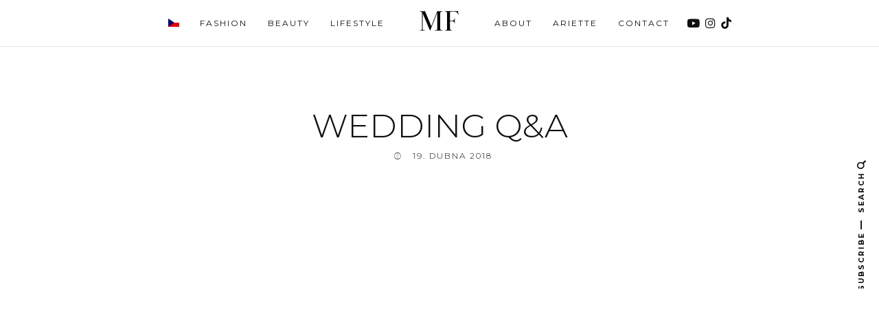

--- FILE ---
content_type: text/html; charset=UTF-8
request_url: https://marketafrank.com/2018/04/wedding-qa/
body_size: 22077
content:

<!DOCTYPE html>
<!--[if lt IE 7]>      <html class="no-js lt-ie9 lt-ie8 lt-ie7" lang="cs"> <![endif]-->
<!--[if IE 7]>         <html class="no-js lt-ie9 lt-ie8" lang="cs"> <![endif]-->
<!--[if IE 8]>         <html class="no-js lt-ie9" lang="cs"> <![endif]-->
<!--[if gt IE 8]><!--> <html class="no-js" lang="cs"> <!--<![endif]-->
<html class="no-js" lang="cs">
<head itemscope="itemscope" itemtype="http://schema.org/WebSite">

	<meta charset="UTF-8">
	<meta name="viewport" content="width=device-width, initial-scale=1, maximum-scale=1">

	<meta name='robots' content='index, follow, max-image-preview:large, max-snippet:-1, max-video-preview:-1' />
	<style>img:is([sizes="auto" i], [sizes^="auto," i]) { contain-intrinsic-size: 3000px 1500px }</style>
	
	<!-- This site is optimized with the Yoast SEO plugin v26.4 - https://yoast.com/wordpress/plugins/seo/ -->
	<title>WEDDING Q&amp;A - Marketa Frank</title>
	<link rel="canonical" href="https://marketafrank.com/2018/04/wedding-qa/" />
	<meta property="og:locale" content="cs_CZ" />
	<meta property="og:type" content="article" />
	<meta property="og:title" content="WEDDING Q&amp;A - Marketa Frank" />
	<meta property="og:description" content="Nov&eacute; video je online! Odpov&iacute;d&aacute;m na v&scaron;echny va&scaron;e ot&aacute;zky ohledně na&scaron;&iacute; svatby.&nbsp;Dozv&iacute;te se, jak mě př&iacute;tel pož&aacute;dal o&nbsp;ruku, jak&eacute; budu m&iacute;t &scaron;aty a&nbsp;spoustu dal&scaron;&iacute;ho &lt;3" />
	<meta property="og:url" content="https://marketafrank.com/2018/04/wedding-qa/" />
	<meta property="og:site_name" content="Marketa Frank" />
	<meta property="article:publisher" content="https://www.facebook.com/marketafrankofficial" />
	<meta property="article:published_time" content="2018-04-19T06:47:25+00:00" />
	<meta property="article:modified_time" content="2023-11-17T13:47:01+00:00" />
	<meta property="og:image" content="https://marketafrank.com/wp-content/uploads/2018/04/wMaFXXpL0t0.jpg" />
	<meta property="og:image:width" content="1280" />
	<meta property="og:image:height" content="720" />
	<meta property="og:image:type" content="image/jpeg" />
	<meta name="author" content="MARKETA FRANK" />
	<meta name="twitter:card" content="summary_large_image" />
	<meta name="twitter:label1" content="Napsal(a)" />
	<meta name="twitter:data1" content="MARKETA FRANK" />
	<script type="application/ld+json" class="yoast-schema-graph">{"@context":"https://schema.org","@graph":[{"@type":"WebPage","@id":"https://marketafrank.com/2018/04/wedding-qa/","url":"https://marketafrank.com/2018/04/wedding-qa/","name":"WEDDING Q&A - Marketa Frank","isPartOf":{"@id":"https://marketafrank.com/#website"},"primaryImageOfPage":{"@id":"https://marketafrank.com/2018/04/wedding-qa/#primaryimage"},"image":{"@id":"https://marketafrank.com/2018/04/wedding-qa/#primaryimage"},"thumbnailUrl":"https://marketafrank.com/wp-content/uploads/2018/04/wMaFXXpL0t0.jpg","datePublished":"2018-04-19T06:47:25+00:00","dateModified":"2023-11-17T13:47:01+00:00","author":{"@id":"https://marketafrank.com/#/schema/person/9208a08b87a643b1ac1dd48ebf486dba"},"breadcrumb":{"@id":"https://marketafrank.com/2018/04/wedding-qa/#breadcrumb"},"inLanguage":"cs","potentialAction":[{"@type":"ReadAction","target":["https://marketafrank.com/2018/04/wedding-qa/"]}]},{"@type":"ImageObject","inLanguage":"cs","@id":"https://marketafrank.com/2018/04/wedding-qa/#primaryimage","url":"https://marketafrank.com/wp-content/uploads/2018/04/wMaFXXpL0t0.jpg","contentUrl":"https://marketafrank.com/wp-content/uploads/2018/04/wMaFXXpL0t0.jpg","width":1280,"height":720},{"@type":"BreadcrumbList","@id":"https://marketafrank.com/2018/04/wedding-qa/#breadcrumb","itemListElement":[{"@type":"ListItem","position":1,"name":"Home","item":"https://marketafrank.com/"},{"@type":"ListItem","position":2,"name":"WEDDING Q&#038;A"}]},{"@type":"WebSite","@id":"https://marketafrank.com/#website","url":"https://marketafrank.com/","name":"Marketa Frank","description":"","potentialAction":[{"@type":"SearchAction","target":{"@type":"EntryPoint","urlTemplate":"https://marketafrank.com/?s={search_term_string}"},"query-input":{"@type":"PropertyValueSpecification","valueRequired":true,"valueName":"search_term_string"}}],"inLanguage":"cs"},{"@type":"Person","@id":"https://marketafrank.com/#/schema/person/9208a08b87a643b1ac1dd48ebf486dba","name":"MARKETA FRANK","image":{"@type":"ImageObject","inLanguage":"cs","@id":"https://marketafrank.com/#/schema/person/image/","url":"https://secure.gravatar.com/avatar/a29994bdca4a6a604d7db57a3729996a8d2ee4a4060bc11bb9e72d90015a6545?s=96&d=mm&r=g","contentUrl":"https://secure.gravatar.com/avatar/a29994bdca4a6a604d7db57a3729996a8d2ee4a4060bc11bb9e72d90015a6545?s=96&d=mm&r=g","caption":"MARKETA FRANK"},"url":"https://marketafrank.com/author/marketafrank/"}]}</script>
	<!-- / Yoast SEO plugin. -->


<link rel='dns-prefetch' href='//fonts.googleapis.com' />
<link rel="alternate" type="application/rss+xml" title="Marketa Frank &raquo; RSS zdroj" href="https://marketafrank.com/feed/" />
<link rel="alternate" type="application/rss+xml" title="Marketa Frank &raquo; RSS komentářů" href="https://marketafrank.com/comments/feed/" />
<link rel="alternate" type="application/rss+xml" title="Marketa Frank &raquo; RSS komentářů pro WEDDING Q&#038;A" href="https://marketafrank.com/2018/04/wedding-qa/feed/" />
<!-- <link rel='stylesheet' id='menu-icon-font-awesome-css' href='https://marketafrank.com/wp-content/plugins/menu-icons/css/fontawesome/css/all.min.css' type='text/css' media='all' /> -->
<!-- <link rel='stylesheet' id='menu-icons-extra-css' href='https://marketafrank.com/wp-content/plugins/menu-icons/css/extra.min.css' type='text/css' media='all' /> -->
<!-- <link rel='stylesheet' id='wp-block-library-css' href='https://marketafrank.com/wp-includes/css/dist/block-library/style.min.css' type='text/css' media='all' /> -->
<link rel="stylesheet" type="text/css" href="//marketafrank.com/wp-content/cache/wpfc-minified/fs38m45m/af0dg.css" media="all"/>
<style id='classic-theme-styles-inline-css' type='text/css'>
/*! This file is auto-generated */
.wp-block-button__link{color:#fff;background-color:#32373c;border-radius:9999px;box-shadow:none;text-decoration:none;padding:calc(.667em + 2px) calc(1.333em + 2px);font-size:1.125em}.wp-block-file__button{background:#32373c;color:#fff;text-decoration:none}
</style>
<style id='empress-shop-the-post-style-inline-css' type='text/css'>
/**
 * Public styles.
 */

 body:not(.empress) .em-shop-the-post {
	padding: 20px;
	margin-top: 20px;
	text-align: center;
	border: 1px solid #eee;
}

body:not(.empress) h3.em-shop-title {
	margin: 0 0 10px 0;
}

.em-shop-products { position: relative; background: #FFF; padding: 15px; margin: 15px 0; }

/* Individual product */
.em-shop-product a,
.em-shop-product span { border: 1px solid #FFF; display: block; padding: 10px; height: 140px; }
.em-shop-product a:hover,
.em-shop-product span:hover { border: 1px solid #CCC; }
.em-shop-product-image { width: 100%; height: 100%; background-size: contain; background-position: center; background-repeat: no-repeat; }

/* Grid display */
.em-shop-products-grid { display: grid; grid-template-columns: 1fr 1fr 1fr; gap: 20px; }

/* Carousel Styles */

.em-shop-products-carousel .slick-arrow { cursor: pointer; position: absolute; z-index: 100; top: 50%; transform: translateY(-50%); text-indent: -9999px; border-radius: 50%; width: 40px; height: 40px; padding: 0; margin: 0; display: inline-block; background: #FFF; border: 2px solid #000; }
.em-shop-products-carousel .slick-arrow:hover { background: #000; }
.em-shop-products-carousel .slick-arrow.slick-prev { left: -10px; }
.em-shop-products-carousel .slick-arrow.slick-prev:before {
	content: "";
	position: absolute;
	left: 15px;
	top: 13px;
	display: block;
	width: 10px;
	height: 10px;
	border-top: 2px solid #000;
	border-left: 2px solid #000;
	transform-origin: center;
	transform: rotate(-45deg);
	transition: .3s border;
}
.em-shop-products-carousel .slick-arrow.slick-next { right: -10px; }
.em-shop-products-carousel .slick-arrow.slick-next:before {
	content: "";
	position: absolute;
	left: 11px;
	top: 13px;
	display: block;
	width: 10px;
	height: 10px;
	border-top: 2px solid #000;
	border-left: 2px solid #000;
	transform-origin: center;
	transform: rotate(135deg);
	transition: .3s border;
}
.em-shop-products-carousel .slick-arrow.slick-disabled { opacity: 0; visibility: hidden; }
.em-shop-products-carousel .slick-arrow.slick-prev:hover:before,
.em-shop-products-carousel .slick-arrow.slick-next:hover:before { border-color: #FFF; }

/* Carousel In admin */
.wp-admin .em-shop-products-carousel { overflow-x: scroll; overflow-y: hidden; height: 160px; white-space: nowrap; }
.wp-admin .em-shop-products-carousel > * { display: inline-block; width: 200px; height: 160px; }

/**
 * SlickJS styles
 */

/* Slider */
.slick-slider
{
    position: relative;

    display: block;
    box-sizing: border-box;

    -webkit-user-select: none;
       -moz-user-select: none;
        -ms-user-select: none;
            user-select: none;

    -webkit-touch-callout: none;
    -khtml-user-select: none;
    -ms-touch-action: pan-y;
        touch-action: pan-y;
    -webkit-tap-highlight-color: transparent;
}

.slick-list
{
    position: relative;

    display: block;
    overflow: hidden;

    margin: 0;
    padding: 0;
}
.slick-list:focus
{
    outline: none;
}
.slick-list.dragging
{
    cursor: pointer;
    cursor: hand;
}

.slick-slider .slick-track,
.slick-slider .slick-list
{
    -webkit-transform: translate3d(0, 0, 0);
       -moz-transform: translate3d(0, 0, 0);
        -ms-transform: translate3d(0, 0, 0);
         -o-transform: translate3d(0, 0, 0);
            transform: translate3d(0, 0, 0);
}

.slick-track
{
    position: relative;
    top: 0;
    left: 0;

    display: block;
    margin-left: auto;
    margin-right: auto;
}
.slick-track:before,
.slick-track:after
{
    display: table;

    content: '';
}
.slick-track:after
{
    clear: both;
}
.slick-loading .slick-track
{
    visibility: hidden;
}

.slick-slide
{
    display: none;
    float: left;

    height: 100%;
    min-height: 1px;
}
[dir='rtl'] .slick-slide
{
    float: right;
}
.slick-slide img
{
    display: block;
}
.slick-slide.slick-loading img
{
    display: none;
}
.slick-slide.dragging img
{
    pointer-events: none;
}
.slick-initialized .slick-slide
{
    display: block;
}
.slick-loading .slick-slide
{
    visibility: hidden;
}
.slick-vertical .slick-slide
{
    display: block;

    height: auto;

    border: 1px solid transparent;
}
.slick-arrow.slick-hidden {
    display: none;
}
</style>
<style id='global-styles-inline-css' type='text/css'>
:root{--wp--preset--aspect-ratio--square: 1;--wp--preset--aspect-ratio--4-3: 4/3;--wp--preset--aspect-ratio--3-4: 3/4;--wp--preset--aspect-ratio--3-2: 3/2;--wp--preset--aspect-ratio--2-3: 2/3;--wp--preset--aspect-ratio--16-9: 16/9;--wp--preset--aspect-ratio--9-16: 9/16;--wp--preset--color--black: #000000;--wp--preset--color--cyan-bluish-gray: #abb8c3;--wp--preset--color--white: #ffffff;--wp--preset--color--pale-pink: #f78da7;--wp--preset--color--vivid-red: #cf2e2e;--wp--preset--color--luminous-vivid-orange: #ff6900;--wp--preset--color--luminous-vivid-amber: #fcb900;--wp--preset--color--light-green-cyan: #7bdcb5;--wp--preset--color--vivid-green-cyan: #00d084;--wp--preset--color--pale-cyan-blue: #8ed1fc;--wp--preset--color--vivid-cyan-blue: #0693e3;--wp--preset--color--vivid-purple: #9b51e0;--wp--preset--gradient--vivid-cyan-blue-to-vivid-purple: linear-gradient(135deg,rgba(6,147,227,1) 0%,rgb(155,81,224) 100%);--wp--preset--gradient--light-green-cyan-to-vivid-green-cyan: linear-gradient(135deg,rgb(122,220,180) 0%,rgb(0,208,130) 100%);--wp--preset--gradient--luminous-vivid-amber-to-luminous-vivid-orange: linear-gradient(135deg,rgba(252,185,0,1) 0%,rgba(255,105,0,1) 100%);--wp--preset--gradient--luminous-vivid-orange-to-vivid-red: linear-gradient(135deg,rgba(255,105,0,1) 0%,rgb(207,46,46) 100%);--wp--preset--gradient--very-light-gray-to-cyan-bluish-gray: linear-gradient(135deg,rgb(238,238,238) 0%,rgb(169,184,195) 100%);--wp--preset--gradient--cool-to-warm-spectrum: linear-gradient(135deg,rgb(74,234,220) 0%,rgb(151,120,209) 20%,rgb(207,42,186) 40%,rgb(238,44,130) 60%,rgb(251,105,98) 80%,rgb(254,248,76) 100%);--wp--preset--gradient--blush-light-purple: linear-gradient(135deg,rgb(255,206,236) 0%,rgb(152,150,240) 100%);--wp--preset--gradient--blush-bordeaux: linear-gradient(135deg,rgb(254,205,165) 0%,rgb(254,45,45) 50%,rgb(107,0,62) 100%);--wp--preset--gradient--luminous-dusk: linear-gradient(135deg,rgb(255,203,112) 0%,rgb(199,81,192) 50%,rgb(65,88,208) 100%);--wp--preset--gradient--pale-ocean: linear-gradient(135deg,rgb(255,245,203) 0%,rgb(182,227,212) 50%,rgb(51,167,181) 100%);--wp--preset--gradient--electric-grass: linear-gradient(135deg,rgb(202,248,128) 0%,rgb(113,206,126) 100%);--wp--preset--gradient--midnight: linear-gradient(135deg,rgb(2,3,129) 0%,rgb(40,116,252) 100%);--wp--preset--font-size--small: 13px;--wp--preset--font-size--medium: 20px;--wp--preset--font-size--large: 36px;--wp--preset--font-size--x-large: 42px;--wp--preset--spacing--20: 0.44rem;--wp--preset--spacing--30: 0.67rem;--wp--preset--spacing--40: 1rem;--wp--preset--spacing--50: 1.5rem;--wp--preset--spacing--60: 2.25rem;--wp--preset--spacing--70: 3.38rem;--wp--preset--spacing--80: 5.06rem;--wp--preset--shadow--natural: 6px 6px 9px rgba(0, 0, 0, 0.2);--wp--preset--shadow--deep: 12px 12px 50px rgba(0, 0, 0, 0.4);--wp--preset--shadow--sharp: 6px 6px 0px rgba(0, 0, 0, 0.2);--wp--preset--shadow--outlined: 6px 6px 0px -3px rgba(255, 255, 255, 1), 6px 6px rgba(0, 0, 0, 1);--wp--preset--shadow--crisp: 6px 6px 0px rgba(0, 0, 0, 1);}:where(.is-layout-flex){gap: 0.5em;}:where(.is-layout-grid){gap: 0.5em;}body .is-layout-flex{display: flex;}.is-layout-flex{flex-wrap: wrap;align-items: center;}.is-layout-flex > :is(*, div){margin: 0;}body .is-layout-grid{display: grid;}.is-layout-grid > :is(*, div){margin: 0;}:where(.wp-block-columns.is-layout-flex){gap: 2em;}:where(.wp-block-columns.is-layout-grid){gap: 2em;}:where(.wp-block-post-template.is-layout-flex){gap: 1.25em;}:where(.wp-block-post-template.is-layout-grid){gap: 1.25em;}.has-black-color{color: var(--wp--preset--color--black) !important;}.has-cyan-bluish-gray-color{color: var(--wp--preset--color--cyan-bluish-gray) !important;}.has-white-color{color: var(--wp--preset--color--white) !important;}.has-pale-pink-color{color: var(--wp--preset--color--pale-pink) !important;}.has-vivid-red-color{color: var(--wp--preset--color--vivid-red) !important;}.has-luminous-vivid-orange-color{color: var(--wp--preset--color--luminous-vivid-orange) !important;}.has-luminous-vivid-amber-color{color: var(--wp--preset--color--luminous-vivid-amber) !important;}.has-light-green-cyan-color{color: var(--wp--preset--color--light-green-cyan) !important;}.has-vivid-green-cyan-color{color: var(--wp--preset--color--vivid-green-cyan) !important;}.has-pale-cyan-blue-color{color: var(--wp--preset--color--pale-cyan-blue) !important;}.has-vivid-cyan-blue-color{color: var(--wp--preset--color--vivid-cyan-blue) !important;}.has-vivid-purple-color{color: var(--wp--preset--color--vivid-purple) !important;}.has-black-background-color{background-color: var(--wp--preset--color--black) !important;}.has-cyan-bluish-gray-background-color{background-color: var(--wp--preset--color--cyan-bluish-gray) !important;}.has-white-background-color{background-color: var(--wp--preset--color--white) !important;}.has-pale-pink-background-color{background-color: var(--wp--preset--color--pale-pink) !important;}.has-vivid-red-background-color{background-color: var(--wp--preset--color--vivid-red) !important;}.has-luminous-vivid-orange-background-color{background-color: var(--wp--preset--color--luminous-vivid-orange) !important;}.has-luminous-vivid-amber-background-color{background-color: var(--wp--preset--color--luminous-vivid-amber) !important;}.has-light-green-cyan-background-color{background-color: var(--wp--preset--color--light-green-cyan) !important;}.has-vivid-green-cyan-background-color{background-color: var(--wp--preset--color--vivid-green-cyan) !important;}.has-pale-cyan-blue-background-color{background-color: var(--wp--preset--color--pale-cyan-blue) !important;}.has-vivid-cyan-blue-background-color{background-color: var(--wp--preset--color--vivid-cyan-blue) !important;}.has-vivid-purple-background-color{background-color: var(--wp--preset--color--vivid-purple) !important;}.has-black-border-color{border-color: var(--wp--preset--color--black) !important;}.has-cyan-bluish-gray-border-color{border-color: var(--wp--preset--color--cyan-bluish-gray) !important;}.has-white-border-color{border-color: var(--wp--preset--color--white) !important;}.has-pale-pink-border-color{border-color: var(--wp--preset--color--pale-pink) !important;}.has-vivid-red-border-color{border-color: var(--wp--preset--color--vivid-red) !important;}.has-luminous-vivid-orange-border-color{border-color: var(--wp--preset--color--luminous-vivid-orange) !important;}.has-luminous-vivid-amber-border-color{border-color: var(--wp--preset--color--luminous-vivid-amber) !important;}.has-light-green-cyan-border-color{border-color: var(--wp--preset--color--light-green-cyan) !important;}.has-vivid-green-cyan-border-color{border-color: var(--wp--preset--color--vivid-green-cyan) !important;}.has-pale-cyan-blue-border-color{border-color: var(--wp--preset--color--pale-cyan-blue) !important;}.has-vivid-cyan-blue-border-color{border-color: var(--wp--preset--color--vivid-cyan-blue) !important;}.has-vivid-purple-border-color{border-color: var(--wp--preset--color--vivid-purple) !important;}.has-vivid-cyan-blue-to-vivid-purple-gradient-background{background: var(--wp--preset--gradient--vivid-cyan-blue-to-vivid-purple) !important;}.has-light-green-cyan-to-vivid-green-cyan-gradient-background{background: var(--wp--preset--gradient--light-green-cyan-to-vivid-green-cyan) !important;}.has-luminous-vivid-amber-to-luminous-vivid-orange-gradient-background{background: var(--wp--preset--gradient--luminous-vivid-amber-to-luminous-vivid-orange) !important;}.has-luminous-vivid-orange-to-vivid-red-gradient-background{background: var(--wp--preset--gradient--luminous-vivid-orange-to-vivid-red) !important;}.has-very-light-gray-to-cyan-bluish-gray-gradient-background{background: var(--wp--preset--gradient--very-light-gray-to-cyan-bluish-gray) !important;}.has-cool-to-warm-spectrum-gradient-background{background: var(--wp--preset--gradient--cool-to-warm-spectrum) !important;}.has-blush-light-purple-gradient-background{background: var(--wp--preset--gradient--blush-light-purple) !important;}.has-blush-bordeaux-gradient-background{background: var(--wp--preset--gradient--blush-bordeaux) !important;}.has-luminous-dusk-gradient-background{background: var(--wp--preset--gradient--luminous-dusk) !important;}.has-pale-ocean-gradient-background{background: var(--wp--preset--gradient--pale-ocean) !important;}.has-electric-grass-gradient-background{background: var(--wp--preset--gradient--electric-grass) !important;}.has-midnight-gradient-background{background: var(--wp--preset--gradient--midnight) !important;}.has-small-font-size{font-size: var(--wp--preset--font-size--small) !important;}.has-medium-font-size{font-size: var(--wp--preset--font-size--medium) !important;}.has-large-font-size{font-size: var(--wp--preset--font-size--large) !important;}.has-x-large-font-size{font-size: var(--wp--preset--font-size--x-large) !important;}
:where(.wp-block-post-template.is-layout-flex){gap: 1.25em;}:where(.wp-block-post-template.is-layout-grid){gap: 1.25em;}
:where(.wp-block-columns.is-layout-flex){gap: 2em;}:where(.wp-block-columns.is-layout-grid){gap: 2em;}
:root :where(.wp-block-pullquote){font-size: 1.5em;line-height: 1.6;}
</style>
<!-- <link rel='stylesheet' id='contact-form-7-css' href='https://marketafrank.com/wp-content/plugins/contact-form-7/includes/css/styles.css' type='text/css' media='all' /> -->
<!-- <link rel='stylesheet' id='widgetopts-styles-css' href='https://marketafrank.com/wp-content/plugins/widget-options/assets/css/widget-options.css' type='text/css' media='all' /> -->
<!-- <link rel='stylesheet' id='shop-the-post-css' href='https://marketafrank.com/wp-content/plugins/em-shop/blocks//build/index.css' type='text/css' media='all' /> -->
<!-- <link rel='stylesheet' id='em-shop-css' href='https://marketafrank.com/wp-content/plugins/em-shop/assets/css/style.css' type='text/css' media='all' /> -->
<!-- <link rel='stylesheet' id='df-layout-css' href='https://marketafrank.com/wp-content/themes/applique/assets/css/layout.min.css' type='text/css' media='all' /> -->
<!-- <link rel='stylesheet' id='df-skin-light-css' href='https://marketafrank.com/wp-content/themes/applique/assets/css/light.min.css' type='text/css' media='all' /> -->
<!-- <link rel='stylesheet' id='df-layout-child-css' href='https://marketafrank.com/wp-content/themes/applique-child/style.css' type='text/css' media='all' /> -->
<!-- <link rel='stylesheet' id='font-awesome-css' href='https://marketafrank.com/wp-content/themes/applique/assets/css/font-awesome.min.css' type='text/css' media='all' /> -->
<!-- <link rel='stylesheet' id='ionicons-css' href='https://marketafrank.com/wp-content/themes/applique/assets/css/ionicons.min.css' type='text/css' media='all' /> -->
<!-- <link rel='stylesheet' id='OwlCarousel-css' href='https://marketafrank.com/wp-content/themes/applique/assets/css/owl.carousel.min.css' type='text/css' media='all' /> -->
<!-- <link rel='stylesheet' id='PageLoader-css' href='https://marketafrank.com/wp-content/themes/applique/assets/css/page-loader.min.css' type='text/css' media='all' /> -->
<link rel="stylesheet" type="text/css" href="//marketafrank.com/wp-content/cache/wpfc-minified/9l7lowro/af0dg.css" media="all"/>
<link rel='stylesheet' id='df-custom-font-css' href='//fonts.googleapis.com/css?family=Montserrat%3A300%2C400%2C700%7CGeorgia%2C+serif%3A400%2C700%2C400italic&#038;subset=latin%2Clatin-ext' type='text/css' media='all' />
<script src='//marketafrank.com/wp-content/cache/wpfc-minified/d60gcli6/af0dg.js' type="text/javascript"></script>
<!-- <script type="text/javascript" src="https://marketafrank.com/wp-includes/js/jquery/jquery.min.js" id="jquery-core-js"></script> -->
<!-- <script type="text/javascript" src="https://marketafrank.com/wp-includes/js/jquery/jquery-migrate.min.js" id="jquery-migrate-js"></script> -->
<link rel="https://api.w.org/" href="https://marketafrank.com/wp-json/" /><link rel="alternate" title="JSON" type="application/json" href="https://marketafrank.com/wp-json/wp/v2/posts/7507" /><link rel="EditURI" type="application/rsd+xml" title="RSD" href="https://marketafrank.com/xmlrpc.php?rsd" />
<meta name="generator" content="WordPress 6.8.3" />
<link rel='shortlink' href='https://marketafrank.com/?p=7507' />
<link rel="alternate" title="oEmbed (JSON)" type="application/json+oembed" href="https://marketafrank.com/wp-json/oembed/1.0/embed?url=https%3A%2F%2Fmarketafrank.com%2F2018%2F04%2Fwedding-qa%2F" />
<link rel="alternate" title="oEmbed (XML)" type="text/xml+oembed" href="https://marketafrank.com/wp-json/oembed/1.0/embed?url=https%3A%2F%2Fmarketafrank.com%2F2018%2F04%2Fwedding-qa%2F&#038;format=xml" />
<link rel="apple-touch-icon" sizes="180x180" href="/wp-content/uploads/fbrfg/apple-touch-icon.png">
<link rel="icon" type="image/png" sizes="32x32" href="/wp-content/uploads/fbrfg/favicon-32x32.png">
<link rel="icon" type="image/png" sizes="16x16" href="/wp-content/uploads/fbrfg/favicon-16x16.png">
<link rel="manifest" href="/wp-content/uploads/fbrfg/site.webmanifest">
<link rel="mask-icon" href="/wp-content/uploads/fbrfg/safari-pinned-tab.svg" color="#444444">
<link rel="shortcut icon" href="/wp-content/uploads/fbrfg/favicon.ico">
<meta name="msapplication-TileColor" content="#ffffff">
<meta name="msapplication-config" content="/wp-content/uploads/fbrfg/browserconfig.xml">
<meta name="theme-color" content="#ffffff"><script type="text/javascript">var ajaxurl = 'https://marketafrank.com/wp-admin/admin-ajax.php';</script><style type="text/css">.recentcomments a{display:inline !important;padding:0 !important;margin:0 !important;}</style><style id="df-custom-css" type="text/css">.site-branding img{height:12px;}.site-branding{padding-top:px;padding-bottom:px;border-color:#ffffff;background-color:#ffffff;}#masthead .nav-wrapper-inner,.df-mobile-menu,.df-mobile-menu .inner-wrapper{background:#ffffff;}.df-menu-content .content-wrap{background:#ffffff;opacity:.95;}#masthead .nav > li > a,.df-mobile-menu .col-right a,.df-mobile-menu .nav > li > a,.df-mobile-menu .df-social-connect a,#masthead .sticky-btp .scroll-top i{color:#0f0f0f;}.df-mobile-menu .df-top,.df-mobile-menu .df-middle,.df-mobile-menu .df-bottom{border-color:#0f0f0f;}#masthead .nav > li:hover > a,#masthead .sticky-btp .scroll-top:hover i{color:#9e9e9e;}.df-header-inner ul.nav .menu-item > a::after{background:#9e9e9e;}@media only screen and ( max-width:768px ){.df-mobile-menu .btnshow,.nav .menu-item .sub-menu .menu-item a{color:#0f0f0f;}}.nav li .sub-menu{background:#ffffff;}.nav .sub-menu > li > a,.df-mobile-menu .nav .sub-menu > li > a{color:#0f0f0f;}.nav .sub-menu > li:hover > a{color:#9e9e9e;background:#ffffff;}.nav-wrapper-inner.border-bottom,.nav-wrapper-inner.border-top{border-color:#e5e5e5;}.nav .menu-item-has-children .sub-menu,.nav .menu-item .sub-menu .menu-item a{border-color:#e5e5e5;}.nav .menu-item{text-transform:uppercase;}.df-foot-logo img{height:24px;}.df-footer-bottom{padding-bottom:60px;border-color:#ffffff;}.df-footer-bottom{background:#262626;}.df-footer-bottom,.df-footer-bottom a,.df-footer-bottom p{color:#bcbcbc;}.df-footer-bottom a:hover{color:#e5e5e5;}.df-footer-bottom .main-navigation .nav a::after{background:#e5e5e5;}h1,h2,h3,h4,h5,h6,.widget h4,.display-1,.display-2,.display-3,.display-4,blockquote,.dropcap:first-letter,.df-floating-search-form .label-text{font-family:Montserrat,Georgia,Times,serif;font-weight:300;}body{font-family:Georgia,serif,Georgia,Times,serif;font-weight:400;}.main-navigation{font-family:Montserrat,Georgia,Times,serif;font-weight:400;}.df-post-on,.df-single-category,.df-postmeta span,.df-page-subtitle,.df-header span,.featured-area,.post_tag a,.widget_calendar caption,.widget_calendar tfoot a,.widget_recent_entries .post-date,.df_separator a.link,.df-social-connect .social-text,.site-footer .df-misc-section .df-misc-text,.related-post-content .entry-terms a,.df-banner-widget span,.df-misc-section{font-family:Montserrat,Georgia,Times,serif;font-weight:300;}.df-pagination,.button,button,input[type="submit"],input[type="reset"],input[type="button"],.widget_tag_cloud a,.woocommerce #respond input#submit,.woocommerce a.button,.woocommerce button.button,.woocommerce input.button,.woocommerce ul.products li.product .onsale,.woocommerce span.onsale,.woocommerce-cart table.cart td.actions .coupon .input-text{font-family:Montserrat,Georgia,Times,serif;font-weight:400;}.df_separator a.link,.widget_text a,.df-content a,.entry-content a,.df-single-category a,.df-post-on a,.df-postmeta .comment-permalink,.author-content .author-social a,.df-pagination.df-single-paging .text-content a .more-article,.related-post-content .entry-terms a,.comment-head .reply a,.comment-head .edit a,.comments-area a,.logged-in-as a,.widget_categories li a,.widget td a,.widget .related-post-content .entry-terms a,.widget_archive a,.widget_meta li a,.widget_pages li a,.widget_recent_comments .recentcomments a,.widget_zilla_likes_widget li a,.widget_rss a,.widget_nav_menu li a,.about-widget a{color:#0a0200;}input:focus,select:focus,textarea:focus,input:hover,select:hover,textarea:hover{border-color:#0a0200;}.woocommerce ul.products li.product .price ins .amount,.woocommerce ul.products li.product .added_to_cart,.woocommerce div.product p.price ins,.woocommerce div.product span.price,.woocommerce.widget_products .product_list_widget a,.woocommerce ul.product_list_widget li ins span,.widget_product_tag_cloud  .tagcloud a,.woocommerce ul.cart_list li a,.woocommerce ul.product_list_widget li a,.widget_product_categories .product-categories a{color:#0a0200;}.woocommerce .widget_price_filter .ui-slider .ui-slider-range,.woocommerce .widget_price_filter .ui-slider .ui-slider-handle{background-color:#0a0200;}h1 a:focus,h2 a:focus,h3 a:focus,h4 a:focus,h5 a:focus,h6 a:focus,.widget_text a:hover,h1 a:hover,h2 a:hover,h3 a:hover,h4 a:hover,h5 a:hover,h6 a:hover,.entry-content a:hover,.df-single-category a:hover,.df-content a:hover,.df-post-on a:hover,.df-postmeta .comment-permalink:hover,.author-content .author-social a:hover,.df-pagination.df-single-paging .text-content a:hover .more-article,.related-post-content .entry-terms a:hover,.comment-head .reply a:hover,.comment-head .edit a:hover,.comments-area .comment-author a:hover,.comments-area a:hover,.logged-in-as a:hover,.widget_categories li a:hover,.widget td a:hover,.widget .related-post-content .entry-terms a:hover,.widget_archive a:hover,.widget_meta li a:hover,.widget_pages li a:hover,.widget_recent_comments .recentcomments a:hover,.widget_recent_entries li a:hover,.widget_zilla_likes_widget li a:hover,.widget_rss a:hover,.widget_nav_menu li a:hover,.df-misc-search:hover,.df-misc-mail:hover,.df-misc-archive:hover,.about-widget a:hover,.author-name:hover a,.comment-author:hover a,.related-title:hover a,.custom-archive h4:hover a,.df-single-paging h4:hover a{color:#160000;}.woocommerce.widget_products .product_list_widget a:hover,.widget_product_tag_cloud  .tagcloud a:hover,.woocommerce ul.cart_list li a:hover,.woocommerce ul.product_list_widget li a:hover,.widget_product_categories .product-categories a:hover{color:#160000;}h1,h2,h3,h4,h5,h6,blockquote,h1 a,h2 a,h3 a,h4 a,h5 a,h6 a,.df-related-post .related-post-title,.df-related-post .related-title,.comment-reply-title,.widget_recent_entries li a,.df-content h2 a,.author-name a,.comment-author a,.related-title a,.custom-archive h4 a,.df-single-paging h4 a{color:#0f0f0f;}p,table,li,dl,address,label,.widget_text,.df-floating-subscription,.df-floating-subscription p{color:#858585;}.df-header-title:not(.df-add_image) .df-header span,.df-postmeta .df-share,.df-post-meta,.df-page-subtitle,.df-social-connect a,.df-misc-section a,.like-btn a,.df-share li a,.df-single-paging .prev-article,.df-comments-meta,.comment-head .comment-published,.widget.quote-widget strong,.widget.widget_recent_entries .post-date,.widget_zilla_likes_widget .zilla-likes-count,.widget_rss .rss-date,.recent-big-widget .df-post-on,.about-widget ul a .fa-facebook,.about-widget ul a .fa-twitter,.about-widget ul a .fa-google-plus,.about-widget ul a .fa-pinterest,.about-widget ul a .fa-instagram,.about-widget ul a .fa-heart,.about-widget ul a .fa-rss{color:#0f0f0f;}.df-postmeta,.widget h4,.recent-big-widget .separator,.df-skin-light .widget > h4:before,.df-skin-light .df-sidebar .widget h4:before,.df-skin-light .sticky-sidebar,.df-skin-light .widget li,.df-skin-boxed .type-post.df-list .df-inner-posts,.df-skin-boxed .type-page.df-list .df-inner-posts,.df-skin-boxed .type-post .grid-wrapper,.df-skin-boxed .type-page .grid-wrapper,.df-skin-boxed .type-page.df-list,.df-skin-boxed .type-post.df-list,.df-skin-boxed .df-sidebar .widget:not(.banner-widget):not(.category-widget):not(.recent-big-widget),.df-skin-boxed .type-post,.df-skin-boxed .type-page,.df-pagenav div > a,.df-skin-boxed .type-post.df-standard .df-postmeta-wrapper,.df-skin-boxed .type-page.df-standard .df-postmeta-wrapper,.df-skin-boxed .type-post.df-standard .entry-content,.df-skin-boxed .type-page.df-standard .entry-content,.df-skin-boxed .type-post.df-standard:not(.sticky) .df-post-title,.df-skin-boxed .type-page .grid-wrapper,.df-skin-boxed .type-page[class*='col-md-'] .df-postmeta-wrapper,.df-skin-boxed .type-post.df-standard .df-affiliate,.df-skin-boxed .type-page.df-standard .df-affiliate,.df-skin-boxed .df-sidebar .recent-big-widget .ver2,.df-skin-boxed .type-page:not(.df-standard):not(.df-list) .df-postmeta-wrapper,.df-skin-boxed .df-inner-posts,.df-skin-boxed .type-page.df-list-full .row,.df-skin-boxed .type-post.df-list-full .row,.woocommerce div.product .woocommerce-tabs ul.tabs li.active a::after,.woocommerce .woocommerce-info{border-color:#e5e5e5;}.df-skin-boxed .type-page.df-list-full .df-postmeta-wrapper,.df-skin-boxed .type-post.df-list-full .df-postmeta-wrapper{border-color:#e5e5e5!important;}svg{stroke:#e5e5e5;}.column-12 .recent-big-widget .df-single-category:after,.column-12 .recent-big-widget .df-post-on:after,.column-2 .col-md-8 .recent-big-widget .df-single-category:after,.column-2 .col-md-8 .recent-big-widget .df-post-on:after{background-color:#e5e5e5;}.button,input[type="submit"],input[type="reset"],input[type="button"]{background:#0f0f0f;border:#0f0f0f;}.button:hover,input[type="submit"]:hover,input[type="reset"]:hover,input[type="button"]:hover{background:#140100;border:#140100;color:#ffffff;}.woocommerce .product .button,.woocommerce #review_form #respond .form-submit input,.woocommerce .cart .button,.woocommerce .cart input.button,.woocommerce .wc-proceed-to-checkout a.button.alt,.woocommerce a.button.wc-backward,.woocommerce a.button.wc-forward,.woocommerce #payment #place_order,.woocommerce-page #payment #place_order,.woocommerce-account .order-actions a,.page.woocommerce-checkout .woocommerce form .form-row .button,.page.woocommerce-cart .woocommerce-shipping-calculator .shipping-calculator-form p .button,.woocommerce .widget_price_filter .price_slider_amount .button,.page.woocommerce-account .woocommerce-EditAccountForm .button,.woocommerce-MyAccount-content  a.button,.woocommerce #customer_login form.login input.button,.woocommerce #customer_login form.register input.button,.woocommerce .lost_reset_password input.button,.woocommerce button.button.alt.disabled{background:#0f0f0f;border:#0f0f0f;}.woocommerce .product .button:hover,.woocommerce #respond input#submit:hover,.woocommerce a.button:hover,.woocommerce button.button:hover,.woocommerce input.button:hover,.woocommerce .cart .button:hover,.woocommerce .cart input.button:hover,.woocommerce .wc-proceed-to-checkout:hover a.button.alt,.woocommerce #payment #place_order:hover,.woocommerce-page #payment #place_order:hover,.page.woocommerce-checkout .woocommerce form .form-row .button:hover,.page.woocommerce-cart .woocommerce-shipping-calculator .shipping-calculator-form button.button:hover,.woocommerce .widget_price_filter .price_slider_amount .button:hover,.page.woocommerce-account .edit-account .button:hover,.woocommerce-MyAccount-content  a.button:hover,.woocommerce #customer_login form.login input.button:hover,.woocommerce #customer_login form.register input.button:hover,.woocommerce .lost_reset_password input.button:hover,.woocommerce button.button.alt.disabled:hover{background:#140100;border:#140100;color:#ffffff;}.woocommerce .product button.single_add_to_cart_button{background:#0f0f0f;border:#0f0f0f;}.woocommerce .product button.single_add_to_cart_button:hover{background:#140100;border:#140100;color:#ffffff;}.button.outline,button.outline,input[type="submit"].outline,input[type="reset"].outline,input[type="button"].outline,.df-pagenav div > a,.df-page-numbers ul > li > .page-numbers,.df-page-numbers ul > li > .page-numbers.dots,.df-page-numbers ul > li > .page-numbers.dots:hover,.df-page-numbers ul > li > .page-numbers.dots:focus,.widget_tag_cloud a,.single .post_tag a{border-color:#bcbcbc;color:#0f0f0f;}.button.outline:hover,button.outline:hover,input[type="submit"].outline:hover,input[type="reset"].outline:hover,input[type="button"].outline:hover,.df-pagenav div > a:hover,.df-pagenav div > a:focus,.df-page-numbers ul > li > .page-numbers.current,.df-page-numbers ul > li > .page-numbers.current:hover,.df-page-numbers ul > li > .page-numbers.current:focus,.df-page-numbers ul > li > .page-numbers:hover,.df-page-numbers ul > li > .page-numbers:focus,.widget_tag_cloud a:hover,.single .post_tag a:hover,.df-content-pagination span.button:not(.none){background:#0f0f0f;border-color:#0f0f0f;color:#ffffff;}.df-pagenav .nav-next i,.df-pagenav .nav-prev i{border-color:#bcbcbc;}.df-page-numbers .next i,.df-page-numbers .prev i{border-color:#bcbcbc;}.woocommerce nav.woocommerce-pagination ul,.woocommerce nav.woocommerce-pagination ul li,.woocommerce nav.woocommerce-pagination ul li a{border-color:#bcbcbc;color:#0f0f0f;}.woocommerce nav.woocommerce-pagination ul li a:focus,.woocommerce nav.woocommerce-pagination ul li a:hover,.woocommerce nav.woocommerce-pagination ul li span.current{background:#0f0f0f;border-color:#0f0f0f;color:#ffffff;}.widget h4,.recent-big-widget h3{color:#0f0f0f;}.ajax_loader{background:#FFFFFF;}.featured-area h1{font-style:normal;text-transform:italic;}</style>
	</head>

<body class="wp-singular post-template-default single single-post postid-7507 single-format-video wp-theme-applique wp-child-theme-applique-child df-skin-light gecko " dir="ltr" itemscope="itemscope" itemtype="http://schema.org/Blog">

	

	<div class="ajax_loader">

		<div class="ajax_loader_1">

			<div class="wave"><div class="bounce1" style="background-color:#e2e2e2"></div><div class="bounce2" style="background-color:#e2e2e2"></div><div class="bounce3" style="background-color:#e2e2e2"></div></div>
		</div>

	</div>


	<div id="wrapper" class="df-wrapper">

		
<div class="df-mobile-menu">
	<div class="inner-wrapper container">
		<div class="df-ham-menu">
			<div class="col-left">
				<a href="#">
					<span class="df-top"></span>
					<span class="df-middle"></span>
					<span class="df-bottom"></span>
				</a>
			</div>
			<div class="col-right">
				<a href="/" class="logo_mobile"></a>
				<a href="#" class="mobile-subs"><i class="ion-ios-email-outline"></i></a>
				<a href="#" class="mobile-search"><i class="ion-ios-search-strong"></i></a>
			</div>
		</div>
		<div class="df-menu-content">
			<div class="content-wrap">
				

		<div class="main-navigation" role="navigation" itemscope="itemscope" itemtype="http://schema.org/SiteNavigationElement">

		<div class="nav-wrapper-inner border-bottom">

			<div class="sticky-logo">
				<a href="https://marketafrank.com/" class="df-sitename" title="Marketa Frank" itemprop="headline">

					<img src="" alt="Marketa Frank">

				</a>
			</div>

			<div class="container"><ul class="nav aligncenter"><li id="menu-item-1101" class="menu-item menu-item-type-taxonomy menu-item-object-category menu-item-1101"><a href="https://marketafrank.com/category/fashion/">Fashion</a></li>
<li id="menu-item-1099" class="menu-item menu-item-type-taxonomy menu-item-object-category menu-item-1099"><a href="https://marketafrank.com/category/beauty/">Beauty</a></li>
<li id="menu-item-1100" class="menu-item menu-item-type-taxonomy menu-item-object-category menu-item-1100"><a href="https://marketafrank.com/category/daily/">Lifestyle</a></li>
<li id="menu-item-15794" class="logo menu-item menu-item-type-custom menu-item-object-custom menu-item-15794"><a href="/">Home</a></li>
<li id="menu-item-12389" class="menu-item menu-item-type-custom menu-item-object-custom menu-item-12389"><a href="/about#c">About</a></li>
<li id="menu-item-15520" class="menu-item menu-item-type-custom menu-item-object-custom menu-item-15520"><a target="_blank" href="https://www.ariette.cz">Ariette</a></li>
<li id="menu-item-12390" class="menu-item menu-item-type-custom menu-item-object-custom menu-item-12390"><a href="/contact#c">Contact</a></li>
<li id="menu-item-15792" class="social menu-item menu-item-type-custom menu-item-object-custom menu-item-15792"><a href="https://www.youtube.com/@MarketaFrank"><i class="_mi fab fa-youtube" aria-hidden="true" style="font-size:1.4em;"></i><span class="visuallyhidden">YouTube</span></a></li>
<li id="menu-item-15791" class="social menu-item menu-item-type-custom menu-item-object-custom menu-item-15791"><a href="https://www.instagram.com/marketafrank"><i class="_mi fab fa-instagram" aria-hidden="true" style="font-size:1.4em;"></i><span class="visuallyhidden">Instagram</span></a></li>
<li id="menu-item-16016" class="social menu-item menu-item-type-custom menu-item-object-custom menu-item-16016"><a href="https://www.tiktok.com/@marketafrank"><i class="_mi fab fa-tiktok" aria-hidden="true" style="font-size:1.4em;"></i><span class="visuallyhidden">TikTok</span></a></li>
<li class="menu-item menu-item-gtranslate menu-item-has-children notranslate"><a href="#" data-gt-lang="cs" class="gt-current-wrapper notranslate"><img src="https://marketafrank.com/wp-content/plugins/gtranslate/flags/svg/cs.svg" width="16" height="16" alt="cs" loading="lazy"></a><ul class="dropdown-menu sub-menu"><li class="menu-item menu-item-gtranslate-child"><a href="#" data-gt-lang="en" class="notranslate"><img src="https://marketafrank.com/wp-content/plugins/gtranslate/flags/svg/en.svg" width="16" height="16" alt="en" loading="lazy"></a></li><li class="menu-item menu-item-gtranslate-child"><a href="#" data-gt-lang="cs" class="gt-current-lang notranslate"><img src="https://marketafrank.com/wp-content/plugins/gtranslate/flags/svg/cs.svg" width="16" height="16" alt="cs" loading="lazy"></a></li></ul></li></ul></div>
			<div class="sticky-btp">
				<a class="scroll-top"><i class="ion-ios-arrow-thin-up"></i><i class="ion-ios-arrow-thin-up"></i></a>
			</div>

		</div>

	</div>

				<div class="df-social-connect"></div>			</div>
		</div>
	</div>
</div>

<div id="masthead" role="banner" itemscope="itemscope" itemtype="http://schema.org/WPHeader">

	<div class="df-header-inner">

		
			

		<div class="main-navigation" role="navigation" itemscope="itemscope" itemtype="http://schema.org/SiteNavigationElement">

		<div class="nav-wrapper-inner border-bottom">

			<div class="sticky-logo">
				<a href="https://marketafrank.com/" class="df-sitename" title="Marketa Frank" itemprop="headline">

					<img src="" alt="Marketa Frank">

				</a>
			</div>

			<div class="container"><ul class="nav aligncenter"><li class="menu-item menu-item-type-taxonomy menu-item-object-category menu-item-1101"><a href="https://marketafrank.com/category/fashion/">Fashion</a></li>
<li class="menu-item menu-item-type-taxonomy menu-item-object-category menu-item-1099"><a href="https://marketafrank.com/category/beauty/">Beauty</a></li>
<li class="menu-item menu-item-type-taxonomy menu-item-object-category menu-item-1100"><a href="https://marketafrank.com/category/daily/">Lifestyle</a></li>
<li class="logo menu-item menu-item-type-custom menu-item-object-custom menu-item-15794"><a href="/">Home</a></li>
<li class="menu-item menu-item-type-custom menu-item-object-custom menu-item-12389"><a href="/about#c">About</a></li>
<li class="menu-item menu-item-type-custom menu-item-object-custom menu-item-15520"><a target="_blank" href="https://www.ariette.cz">Ariette</a></li>
<li class="menu-item menu-item-type-custom menu-item-object-custom menu-item-12390"><a href="/contact#c">Contact</a></li>
<li class="social menu-item menu-item-type-custom menu-item-object-custom menu-item-15792"><a href="https://www.youtube.com/@MarketaFrank"><i class="_mi fab fa-youtube" aria-hidden="true" style="font-size:1.4em;"></i><span class="visuallyhidden">YouTube</span></a></li>
<li class="social menu-item menu-item-type-custom menu-item-object-custom menu-item-15791"><a href="https://www.instagram.com/marketafrank"><i class="_mi fab fa-instagram" aria-hidden="true" style="font-size:1.4em;"></i><span class="visuallyhidden">Instagram</span></a></li>
<li class="social menu-item menu-item-type-custom menu-item-object-custom menu-item-16016"><a href="https://www.tiktok.com/@marketafrank"><i class="_mi fab fa-tiktok" aria-hidden="true" style="font-size:1.4em;"></i><span class="visuallyhidden">TikTok</span></a></li>
<li class="menu-item menu-item-gtranslate menu-item-has-children notranslate"><a href="#" data-gt-lang="cs" class="gt-current-wrapper notranslate"><img src="https://marketafrank.com/wp-content/plugins/gtranslate/flags/svg/cs.svg" width="16" height="16" alt="cs" loading="lazy"></a><ul class="dropdown-menu sub-menu"><li class="menu-item menu-item-gtranslate-child"><a href="#" data-gt-lang="en" class="notranslate"><img src="https://marketafrank.com/wp-content/plugins/gtranslate/flags/svg/en.svg" width="16" height="16" alt="en" loading="lazy"></a></li><li class="menu-item menu-item-gtranslate-child"><a href="#" data-gt-lang="cs" class="gt-current-lang notranslate"><img src="https://marketafrank.com/wp-content/plugins/gtranslate/flags/svg/cs.svg" width="16" height="16" alt="cs" loading="lazy"></a></li></ul></li></ul></div>
			<div class="sticky-btp">
				<a class="scroll-top"><i class="ion-ios-arrow-thin-up"></i><i class="ion-ios-arrow-thin-up"></i></a>
			</div>

		</div>

	</div>


		
				<div id="branding" class="site-branding border-bottom aligncenter">

			
				<div class="container">

	<a href="https://marketafrank.com/" class="df-sitename" title="Marketa Frank" id="site-title" itemprop="headline">

		<img src="https://marketafrank.com/wp-content/uploads/2023/11/MF.svg" alt="Marketa Frank">

	</a>

</div>

			
		</div>

		
	</div>

	
</div>
					<div id="c" class="df-header-title aligncenter"><div class="container"><div class="df-single-category"></div><div class="df-header"><h1 class="entry-title display-1" itemprop="headline">WEDDING Q&#038;A</h1></div><div class="df-post-on"> <i class="ion-ios-clock-outline"></i> <time class="entry-published updated" datetime="2018-04-19T08:47:25+02:00" title="Čtvrtek, 19 dubna, 2018, 8:47 am"><a href="https://marketafrank.com/2018/04/19/"><meta itemprop="datePublished" content="19. dubna 2018">19. dubna 2018</a></time></div></div></div>		
		
	
	<div id="content-wrap">

		<div class="main-sidebar-container container">

			<div class="row">

								<div id="df-content" class="df-content col-md-8 col-md-push-2 df-no-sidebar" role="main">

					
						<div class="">

							
								
									<div id="post-7507" class="post-7507 post type-post status-publish format-video has-post-thumbnail hentry category-videos category-wedding post_format-post-format-video" itemscope="itemscope" itemtype="http://schema.org/BlogPosting" itemprop="blogPost" role="article">

	<div class="df-inner-posts">

		<div class="clear"></div>

		
			
				
			
						<div class="entry-content" itemprop="articleBody">
				
				
				<p>
	<iframe width="780" height="439" src="https://www.youtube.com/embed/wMaFXXpL0t0?feature=oembed" frameborder="0" allow="autoplay; encrypted-media" allowfullscreen></iframe>
</p>
<p style="text-align: center;">
	<span style="color:#000000;">Nov&eacute; video je online! Odpov&iacute;d&aacute;m na v&scaron;echny va&scaron;e ot&aacute;zky ohledně na&scaron;&iacute; svatby.&nbsp;Dozv&iacute;te se, jak mě př&iacute;tel pož&aacute;dal o&nbsp;ruku, jak&eacute; budu m&iacute;t &scaron;aty a&nbsp;spoustu dal&scaron;&iacute;ho &lt;3</span></p>

				
			</div>

			<div class="clear"></div>

			
			
		
		<div class="clear"></div>

		<div class="df-postmeta-wrapper"><div class="df-postmeta border-bottom"><div class="clear"></div><div class="col-left alignleft"></div><div class="col-right alignright"></div><div class="clear"></div></div></div><div class="df-pagination df-single-paging"><div class="row"><div class="nav-prev col-md-6 col-sm-12"><div class="df-page-image alignleft"><img src="https://marketafrank.com/wp-content/uploads/2018/04/IMG_2889-150x150.jpg"><a href="https://marketafrank.com/2018/04/new-wallet/" rel="prev"><span class="df-page-inner-image"><i class="ion-ios-arrow-thin-left"></i></span></a></div><div class="text-content"><a href="https://marketafrank.com/2018/04/new-wallet/" rel="prev"><span class="prev-article">Previous Article</span></a><h4><a href="https://marketafrank.com/2018/04/new-wallet/" rel="prev">NEW WALLET</a></h4><a href="https://marketafrank.com/2018/04/new-wallet/" rel="prev"><span class="more-article">Read More</span></a></div></div><div class="nav-next col-md-6 col-sm-12"><div class="df-page-image alignright"><img src="https://marketafrank.com/wp-content/uploads/2018/04/IMG_2985-150x150.jpg"><a href="https://marketafrank.com/2018/04/feels-like-summer/" rel="next"><span class="df-page-inner-image"><i class="ion-ios-arrow-thin-right"></i></span></a></div><div class="text-content"><a href="https://marketafrank.com/2018/04/feels-like-summer/" rel="next"><span class="prev-article">Next Article</span></a><h4><a href="https://marketafrank.com/2018/04/feels-like-summer/" rel="next">FEELS LIKE SUMMER</a></h4><a href="https://marketafrank.com/2018/04/feels-like-summer/" rel="next"><span class="more-article">Read More</span></a></div></div><div class="clear"></div></div><svg version="1.1" id="Layer_1" xmlns="http://www.w3.org/2000/svg" xmlns:xlink="http://www.w3.org/1999/xlink" width="100%" height="8px" viewBox="550 5 100 8">
                    <g>
                        <polygon fill="#231F20" points="24.629,8.174 30.374,13 30.925,13 24.629,7.711   "/>
                        <polygon fill="#231F20" points="26.034,5 35.558,13 36.108,13 26.586,5   "/>
                        <polygon fill="#231F20" points="31.415,5 40.94,13 41.489,13 31.966,5    "/>
                        <polygon fill="#231F20" points="36.465,5 45.801,12.842 46.231,12.741 37.017,5   "/>
                        <polygon fill="#231F20" points="48.755,10.627 42.058,5 41.506,5 48.325,10.728   "/>
                        <polygon fill="#231F20" points="51.237,8.441 47.144,5 46.592,5 50.808,8.542     "/>
                        <polygon fill="#231F20" points="53.657,6.223 52.202,5 51.649,5 53.228,6.324     "/>
                        <polygon fill="#231F20" points="55.733,5 46.849,13 47.392,13 56.276,5   "/>
                        <polygon fill="#231F20" points="60.874,5 51.987,13 52.532,13 61.417,5   "/>
                        <polygon fill="#231F20" points="66.455,5 66.015,5 57.128,13 57.671,13 66.536,5.018  "/>
                        <polygon fill="#231F20" points="68.174,7.684 62.269,13 62.812,13 68.174,8.172 68.174,8.174 73.919,13 74.47,13 68.174,7.711  "/>
                        <polygon fill="#231F20" points="24.629,11.547 26.358,13 26.909,13 24.629,11.085     "/>
                        <polygon fill="#231F20" points="68.174,11.025 65.979,13 66.522,13 68.174,11.514 68.174,11.547 69.903,13 70.454,13
                            68.174,11.085   "/>
                        <polygon fill="#231F20" points="69.579,5 79.103,13 79.653,13 70.131,5   "/>
                        <polygon fill="#231F20" points="74.96,5 84.485,13 85.035,13 75.511,5    "/>
                        <polygon fill="#231F20" points="80.01,5 89.346,12.842 89.777,12.741 80.562,5    "/>
                        <polygon fill="#231F20" points="92.3,10.627 85.603,5 85.051,5 91.87,10.728  "/>
                        <polygon fill="#231F20" points="94.782,8.441 90.688,5 90.137,5 94.353,8.542     "/>
                        <polygon fill="#231F20" points="97.202,6.223 95.747,5 95.194,5 96.772,6.324     "/>
                        <polygon fill="#231F20" points="99.278,5 90.395,13 90.937,13 99.821,5   "/>
                        <polygon fill="#231F20" points="104.419,5 95.532,13 96.077,13 104.962,5     "/>
                        <polygon fill="#231F20" points="110,5 109.56,5 100.673,13 101.216,13 110.081,5.018  "/>
                        <polygon fill="#231F20" points="111.719,7.684 105.813,13 106.356,13 111.719,8.172 111.719,8.174 117.464,13 118.015,13
                            111.719,7.711   "/>
                        <polygon fill="#231F20" points="111.719,11.025 109.524,13 110.067,13 111.719,11.514 111.719,11.547 113.448,13 113.999,13
                            111.719,11.085  "/>
                        <polygon fill="#231F20" points="113.124,5 122.647,13 123.198,13 113.676,5   "/>
                        <polygon fill="#231F20" points="118.505,5 128.03,13 128.58,13 119.056,5     "/>
                        <polygon fill="#231F20" points="123.555,5 132.891,12.842 133.322,12.741 124.106,5   "/>
                        <polygon fill="#231F20" points="135.845,10.627 129.147,5 128.596,5 135.415,10.728   "/>
                        <polygon fill="#231F20" points="138.327,8.441 134.233,5 133.682,5 137.897,8.542     "/>
                        <polygon fill="#231F20" points="140.747,6.223 139.292,5 138.739,5 140.317,6.324     "/>
                        <polygon fill="#231F20" points="142.823,5 133.939,13 134.481,13 143.366,5   "/>
                        <polygon fill="#231F20" points="147.964,5 139.077,13 139.622,13 148.507,5   "/>
                        <polygon fill="#231F20" points="153.545,5 153.104,5 144.218,13 144.761,13 153.626,5.018     "/>
                        <polygon fill="#231F20" points="155.264,7.684 149.358,13 149.901,13 155.264,8.172 155.264,8.174 161.009,13 161.56,13
                            155.264,7.711   "/>
                        <polygon fill="#231F20" points="155.264,11.025 153.069,13 153.612,13 155.264,11.514 155.264,11.547 156.993,13 157.544,13
                            155.264,11.085  "/>
                        <polygon fill="#231F20" points="156.669,5 166.192,13 166.743,13 157.221,5   "/>
                        <polygon fill="#231F20" points="162.05,5 171.575,13 172.125,13 162.601,5    "/>
                        <polygon fill="#231F20" points="167.1,5 176.436,12.842 176.867,12.741 167.651,5     "/>
                        <polygon fill="#231F20" points="179.39,10.627 172.692,5 172.141,5 178.96,10.728     "/>
                        <polygon fill="#231F20" points="181.872,8.441 177.778,5 177.227,5 181.442,8.542     "/>
                        <polygon fill="#231F20" points="184.292,6.223 182.837,5 182.284,5 183.862,6.324     "/>
                        <polygon fill="#231F20" points="186.368,5 177.484,13 178.026,13 186.911,5   "/>
                        <polygon fill="#231F20" points="191.509,5 182.622,13 183.167,13 192.052,5   "/>
                        <polygon fill="#231F20" points="197.09,5 196.649,5 187.763,13 188.306,13 197.171,5.018  "/>
                        <polygon fill="#231F20" points="198.809,7.684 192.903,13 193.446,13 198.809,8.172 198.809,8.174 204.554,13 205.104,13
                            198.809,7.711   "/>
                        <polygon fill="#231F20" points="198.809,11.025 196.614,13 197.157,13 198.809,11.514 198.809,11.547 200.538,13 201.089,13
                            198.809,11.085  "/>
                        <polygon fill="#231F20" points="200.214,5 209.737,13 210.288,13 200.766,5   "/>
                        <polygon fill="#231F20" points="205.595,5 215.12,13 215.67,13 206.146,5     "/>
                        <polygon fill="#231F20" points="210.645,5 219.98,12.842 220.412,12.741 211.196,5    "/>
                        <polygon fill="#231F20" points="222.935,10.627 216.237,5 215.686,5 222.505,10.728   "/>
                        <polygon fill="#231F20" points="225.417,8.441 221.323,5 220.771,5 224.987,8.542     "/>
                        <polygon fill="#231F20" points="227.837,6.223 226.382,5 225.829,5 227.407,6.324     "/>
                        <polygon fill="#231F20" points="229.913,5 221.029,13 221.571,13 230.456,5   "/>
                        <polygon fill="#231F20" points="235.054,5 226.167,13 226.712,13 235.597,5   "/>
                        <polygon fill="#231F20" points="240.635,5 240.194,5 231.308,13 231.851,13 240.716,5.018     "/>
                        <polygon fill="#231F20" points="242.354,7.684 236.448,13 236.991,13 242.354,8.172 242.354,8.174 248.099,13 248.649,13
                            242.354,7.711   "/>
                        <polygon fill="#231F20" points="242.354,11.025 240.159,13 240.702,13 242.354,11.514 242.354,11.547 244.083,13 244.634,13
                            242.354,11.085  "/>
                        <polygon fill="#231F20" points="243.759,5 253.282,13 253.833,13 244.311,5   "/>
                        <polygon fill="#231F20" points="249.14,5 258.665,13 259.215,13 249.69,5     "/>
                        <polygon fill="#231F20" points="254.189,5 263.525,12.842 263.957,12.741 254.741,5   "/>
                        <polygon fill="#231F20" points="266.479,10.627 259.782,5 259.23,5 266.05,10.728     "/>
                        <polygon fill="#231F20" points="268.962,8.441 264.868,5 264.316,5 268.532,8.542     "/>
                        <polygon fill="#231F20" points="271.382,6.223 269.927,5 269.374,5 270.952,6.324     "/>
                        <polygon fill="#231F20" points="273.458,5 264.574,13 265.116,13 274.001,5   "/>
                        <polygon fill="#231F20" points="278.599,5 269.712,13 270.257,13 279.142,5   "/>
                        <polygon fill="#231F20" points="284.18,5 283.739,5 274.853,13 275.396,13 284.261,5.018  "/>
                        <polygon fill="#231F20" points="285.898,7.684 279.993,13 280.536,13 285.898,8.172 285.898,8.174 291.644,13 292.194,13
                            285.898,7.711   "/>
                        <polygon fill="#231F20" points="285.898,11.025 283.704,13 284.247,13 285.898,11.514 285.898,11.547 287.628,13 288.179,13
                            285.898,11.085  "/>
                        <polygon fill="#231F20" points="287.304,5 296.827,13 297.378,13 287.855,5   "/>
                        <polygon fill="#231F20" points="292.685,5 302.21,13 302.76,13 293.235,5     "/>
                        <polygon fill="#231F20" points="297.734,5 307.07,12.842 307.502,12.741 298.286,5    "/>
                        <polygon fill="#231F20" points="310.024,10.627 303.327,5 302.775,5 309.595,10.728   "/>
                        <polygon fill="#231F20" points="312.507,8.441 308.413,5 307.861,5 312.077,8.542     "/>
                        <polygon fill="#231F20" points="314.927,6.223 313.472,5 312.919,5 314.497,6.324     "/>
                        <polygon fill="#231F20" points="317.003,5 308.119,13 308.661,13 317.546,5   "/>
                        <polygon fill="#231F20" points="322.144,5 313.257,13 313.802,13 322.687,5   "/>
                        <polygon fill="#231F20" points="327.725,5 327.284,5 318.397,13 318.94,13 327.806,5.018  "/>
                        <polygon fill="#231F20" points="329.443,7.684 323.538,13 324.081,13 329.443,8.172 329.443,8.174 335.188,13 335.739,13
                            329.443,7.711   "/>
                        <polygon fill="#231F20" points="329.443,11.025 327.249,13 327.792,13 329.443,11.514 329.443,11.547 331.173,13 331.724,13
                            329.443,11.085  "/>
                        <polygon fill="#231F20" points="330.849,5 340.372,13 340.923,13 331.4,5     "/>
                        <polygon fill="#231F20" points="336.229,5 345.755,13 346.305,13 336.78,5    "/>
                        <polygon fill="#231F20" points="341.279,5 350.615,12.842 351.047,12.741 341.831,5   "/>
                        <polygon fill="#231F20" points="353.569,10.627 346.872,5 346.32,5 353.14,10.728     "/>
                        <polygon fill="#231F20" points="356.052,8.441 351.958,5 351.406,5 355.622,8.542     "/>
                        <polygon fill="#231F20" points="358.472,6.223 357.017,5 356.464,5 358.042,6.324     "/>
                        <polygon fill="#231F20" points="360.548,5 351.664,13 352.206,13 361.091,5   "/>
                        <polygon fill="#231F20" points="365.688,5 356.802,13 357.347,13 366.231,5   "/>
                        <polygon fill="#231F20" points="371.27,5 370.829,5 361.942,13 362.485,13 371.351,5.018  "/>
                        <polygon fill="#231F20" points="372.988,7.684 367.083,13 367.626,13 372.988,8.172 372.988,8.174 378.733,13 379.284,13
                            372.988,7.711   "/>
                        <polygon fill="#231F20" points="372.988,11.025 370.794,13 371.337,13 372.988,11.514 372.988,11.547 374.718,13 375.269,13
                            372.988,11.085  "/>
                        <polygon fill="#231F20" points="374.394,5 383.917,13 384.468,13 374.945,5   "/>
                        <polygon fill="#231F20" points="379.774,5 389.3,13 389.85,13 380.325,5  "/>
                        <polygon fill="#231F20" points="384.824,5 394.16,12.842 394.592,12.741 385.376,5    "/>
                        <polygon fill="#231F20" points="397.114,10.627 390.417,5 389.865,5 396.685,10.728   "/>
                        <polygon fill="#231F20" points="399.597,8.441 395.503,5 394.951,5 399.167,8.542     "/>
                        <polygon fill="#231F20" points="402.017,6.223 400.562,5 400.009,5 401.587,6.324     "/>
                        <polygon fill="#231F20" points="404.093,5 395.209,13 395.751,13 404.636,5   "/>
                        <polygon fill="#231F20" points="409.233,5 400.347,13 400.892,13 409.776,5   "/>
                        <polygon fill="#231F20" points="414.814,5 414.374,5 405.487,13 406.03,13 414.896,5.018  "/>
                        <polygon fill="#231F20" points="416.533,7.684 410.628,13 411.171,13 416.533,8.172 416.533,8.174 422.278,13 422.829,13
                            416.533,7.711   "/>
                        <polygon fill="#231F20" points="416.533,11.025 414.339,13 414.882,13 416.533,11.514 416.533,11.547 418.263,13 418.813,13
                            416.533,11.085  "/>
                        <polygon fill="#231F20" points="417.938,5 427.462,13 428.013,13 418.49,5    "/>
                        <polygon fill="#231F20" points="423.319,5 432.845,13 433.395,13 423.87,5    "/>
                        <polygon fill="#231F20" points="428.369,5 437.705,12.842 438.137,12.741 428.921,5   "/>
                        <polygon fill="#231F20" points="440.659,10.627 433.962,5 433.41,5 440.229,10.728    "/>
                        <polygon fill="#231F20" points="443.142,8.441 439.048,5 438.496,5 442.712,8.542     "/>
                        <polygon fill="#231F20" points="445.562,6.223 444.106,5 443.554,5 445.132,6.324     "/>
                        <polygon fill="#231F20" points="447.638,5 438.754,13 439.296,13 448.181,5   "/>
                        <polygon fill="#231F20" points="452.778,5 443.892,13 444.437,13 453.321,5   "/>
                        <polygon fill="#231F20" points="458.359,5 457.919,5 449.032,13 449.575,13 458.44,5.018  "/>
                        <polygon fill="#231F20" points="460.078,7.684 454.173,13 454.716,13 460.078,8.172 460.078,8.174 465.823,13 466.374,13
                            460.078,7.711   "/>
                        <polygon fill="#231F20" points="460.078,11.025 457.884,13 458.427,13 460.078,11.514 460.078,11.547 461.808,13 462.358,13
                            460.078,11.085  "/>
                        <polygon fill="#231F20" points="461.483,5 471.007,13 471.558,13 462.035,5   "/>
                        <polygon fill="#231F20" points="466.864,5 476.39,13 476.939,13 467.415,5    "/>
                        <polygon fill="#231F20" points="471.914,5 481.25,12.842 481.682,12.741 472.466,5    "/>
                        <polygon fill="#231F20" points="484.204,10.627 477.507,5 476.955,5 483.774,10.728   "/>
                        <polygon fill="#231F20" points="486.687,8.441 482.593,5 482.041,5 486.257,8.542     "/>
                        <polygon fill="#231F20" points="489.106,6.223 487.651,5 487.099,5 488.677,6.324     "/>
                        <polygon fill="#231F20" points="491.183,5 482.299,13 482.841,13 491.726,5   "/>
                        <polygon fill="#231F20" points="496.323,5 487.437,13 487.981,13 496.866,5   "/>
                        <polygon fill="#231F20" points="501.904,5 501.464,5 492.577,13 493.12,13 501.985,5.018  "/>
                        <polygon fill="#231F20" points="503.623,7.684 497.718,13 498.261,13 503.623,8.172 503.623,8.174 509.368,13 509.919,13
                            503.623,7.711   "/>
                        <polygon fill="#231F20" points="503.623,11.025 501.429,13 501.972,13 503.623,11.514 503.623,11.547 505.353,13 505.903,13
                            503.623,11.085  "/>
                        <polygon fill="#231F20" points="505.028,5 514.552,13 515.103,13 505.58,5    "/>
                        <polygon fill="#231F20" points="510.409,5 519.935,13 520.484,13 510.96,5    "/>
                        <polygon fill="#231F20" points="515.459,5 524.795,12.842 525.227,12.741 516.011,5   "/>
                        <polygon fill="#231F20" points="527.749,10.627 521.052,5 520.5,5 527.319,10.728     "/>
                        <polygon fill="#231F20" points="530.231,8.441 526.138,5 525.586,5 529.802,8.542     "/>
                        <polygon fill="#231F20" points="532.651,6.223 531.196,5 530.644,5 532.222,6.324     "/>
                        <polygon fill="#231F20" points="534.728,5 525.844,13 526.386,13 535.271,5   "/>
                        <polygon fill="#231F20" points="539.868,5 530.981,13 531.526,13 540.411,5   "/>
                        <polygon fill="#231F20" points="545.449,5 545.009,5 536.122,13 536.665,13 545.53,5.018  "/>
                        <polygon fill="#231F20" points="547.168,7.684 541.263,13 541.806,13 547.168,8.172 547.168,8.174 552.913,13 553.464,13
                            547.168,7.711   "/>
                        <polygon fill="#231F20" points="547.168,11.025 544.974,13 545.517,13 547.168,11.514 547.168,11.547 548.897,13 549.448,13
                            547.168,11.085  "/>
                        <polygon fill="#231F20" points="548.573,5 558.097,13 558.647,13 549.125,5   "/>
                        <polygon fill="#231F20" points="553.954,5 563.479,13 564.029,13 554.505,5   "/>
                        <polygon fill="#231F20" points="559.004,5 568.34,12.842 568.771,12.741 559.556,5    "/>
                        <polygon fill="#231F20" points="571.294,10.627 564.597,5 564.045,5 570.864,10.728   "/>
                        <polygon fill="#231F20" points="573.776,8.441 569.683,5 569.131,5 573.347,8.542     "/>
                        <polygon fill="#231F20" points="576.196,6.223 574.741,5 574.188,5 575.767,6.324     "/>
                        <polygon fill="#231F20" points="578.272,5 569.389,13 569.931,13 578.815,5   "/>
                        <polygon fill="#231F20" points="583.413,5 574.526,13 575.071,13 583.956,5   "/>
                        <polygon fill="#231F20" points="588.994,5 588.554,5 579.667,13 580.21,13 589.075,5.018  "/>
                        <polygon fill="#231F20" points="590.713,7.684 584.808,13 585.351,13 590.713,8.172 590.713,8.174 596.458,13 597.009,13
                            590.713,7.711   "/>
                        <polygon fill="#231F20" points="590.713,11.025 588.519,13 589.062,13 590.713,11.514 590.713,11.547 592.442,13 592.993,13
                            590.713,11.085  "/>
                        <polygon fill="#231F20" points="592.118,5 601.642,13 602.192,13 592.67,5    "/>
                        <polygon fill="#231F20" points="597.499,5 607.024,13 607.574,13 598.05,5    "/>
                        <polygon fill="#231F20" points="602.549,5 611.885,12.842 612.316,12.741 603.101,5   "/>
                        <polygon fill="#231F20" points="614.839,10.627 608.142,5 607.59,5 614.409,10.728    "/>
                        <polygon fill="#231F20" points="617.321,8.441 613.228,5 612.676,5 616.892,8.542     "/>
                        <polygon fill="#231F20" points="619.741,6.223 618.286,5 617.733,5 619.312,6.324     "/>
                        <polygon fill="#231F20" points="621.817,5 612.934,13 613.476,13 622.36,5    "/>
                        <polygon fill="#231F20" points="626.958,5 618.071,13 618.616,13 627.501,5   "/>
                        <polygon fill="#231F20" points="632.539,5 632.099,5 623.212,13 623.755,13 632.62,5.018  "/>
                        <polygon fill="#231F20" points="634.258,7.684 628.353,13 628.896,13 634.258,8.172 634.258,8.174 640.003,13 640.554,13
                            634.258,7.711   "/>
                        <polygon fill="#231F20" points="634.258,11.025 632.063,13 632.606,13 634.258,11.514 634.258,11.547 635.987,13 636.538,13
                            634.258,11.085  "/>
                        <polygon fill="#231F20" points="635.663,5 645.187,13 645.737,13 636.215,5   "/>
                        <polygon fill="#231F20" points="641.044,5 650.569,13 651.119,13 641.595,5   "/>
                        <polygon fill="#231F20" points="646.094,5 655.43,12.842 655.861,12.741 646.646,5    "/>
                        <polygon fill="#231F20" points="658.384,10.627 651.687,5 651.135,5 657.954,10.728   "/>
                        <polygon fill="#231F20" points="660.866,8.441 656.772,5 656.221,5 660.437,8.542     "/>
                        <polygon fill="#231F20" points="663.286,6.223 661.831,5 661.278,5 662.856,6.324     "/>
                        <polygon fill="#231F20" points="665.362,5 656.479,13 657.021,13 665.905,5   "/>
                        <polygon fill="#231F20" points="670.503,5 661.616,13 662.161,13 671.046,5   "/>
                        <polygon fill="#231F20" points="676.084,5 675.644,5 666.757,13 667.3,13 676.165,5.018   "/>
                        <polygon fill="#231F20" points="677.803,7.684 671.897,13 672.44,13 677.803,8.172 677.803,8.174 683.548,13 684.099,13
                            677.803,7.711   "/>
                        <polygon fill="#231F20" points="677.803,11.025 675.608,13 676.151,13 677.803,11.514 677.803,11.547 679.532,13 680.083,13
                            677.803,11.085  "/>
                        <polygon fill="#231F20" points="679.208,5 688.731,13 689.282,13 679.76,5    "/>
                        <polygon fill="#231F20" points="684.589,5 694.114,13 694.664,13 685.14,5    "/>
                        <polygon fill="#231F20" points="689.639,5 698.975,12.842 699.406,12.741 690.19,5    "/>
                        <polygon fill="#231F20" points="701.929,10.627 695.231,5 694.68,5 701.499,10.728    "/>
                        <polygon fill="#231F20" points="704.411,8.441 700.317,5 699.766,5 703.981,8.542     "/>
                        <polygon fill="#231F20" points="706.831,6.223 705.376,5 704.823,5 706.401,6.324     "/>
                        <polygon fill="#231F20" points="708.907,5 700.023,13 700.565,13 709.45,5    "/>
                        <polygon fill="#231F20" points="714.048,5 705.161,13 705.706,13 714.591,5   "/>
                        <polygon fill="#231F20" points="719.629,5 719.188,5 710.302,13 710.845,13 719.71,5.018  "/>
                        <polygon fill="#231F20" points="721.348,7.684 715.442,13 715.985,13 721.348,8.172 721.348,8.174 727.093,13 727.644,13
                            721.348,7.711   "/>
                        <polygon fill="#231F20" points="721.348,11.025 719.153,13 719.696,13 721.348,11.514 721.348,11.547 723.077,13 723.628,13
                            721.348,11.085  "/>
                        <polygon fill="#231F20" points="722.753,5 732.276,13 732.827,13 723.305,5   "/>
                        <polygon fill="#231F20" points="728.134,5 737.659,13 738.209,13 728.685,5   "/>
                        <polygon fill="#231F20" points="733.184,5 742.52,12.842 742.951,12.741 733.735,5    "/>
                        <polygon fill="#231F20" points="745.474,10.627 738.776,5 738.225,5 745.044,10.728   "/>
                        <polygon fill="#231F20" points="747.956,8.441 743.862,5 743.311,5 747.526,8.542     "/>
                        <polygon fill="#231F20" points="750.376,6.223 748.921,5 748.368,5 749.946,6.324     "/>
                        <polygon fill="#231F20" points="752.452,5 743.568,13 744.11,13 752.995,5    "/>
                        <polygon fill="#231F20" points="757.593,5 748.706,13 749.251,13 758.136,5   "/>
                        <polygon fill="#231F20" points="763.174,5 762.733,5 753.847,13 754.39,13 763.255,5.018  "/>
                        <polygon fill="#231F20" points="764.893,7.684 758.987,13 759.53,13 764.893,8.172 764.893,8.174 770.638,13 771.188,13
                            764.893,7.711   "/>
                        <polygon fill="#231F20" points="764.893,11.025 762.698,13 763.241,13 764.893,11.514 764.893,11.547 766.622,13 767.173,13
                            764.893,11.085  "/>
                        <polygon fill="#231F20" points="766.298,5 775.821,13 776.372,13 766.85,5    "/>
                        <polygon fill="#231F20" points="771.679,5 781.204,13 781.754,13 772.229,5   "/>
                        <polygon fill="#231F20" points="776.729,5 786.064,12.842 786.496,12.741 777.28,5    "/>
                        <polygon fill="#231F20" points="789.019,10.627 782.321,5 781.77,5 788.589,10.728    "/>
                        <polygon fill="#231F20" points="791.501,8.441 787.407,5 786.855,5 791.071,8.542     "/>
                        <polygon fill="#231F20" points="793.921,6.223 792.466,5 791.913,5 793.491,6.324     "/>
                        <polygon fill="#231F20" points="795.997,5 787.113,13 787.655,13 796.54,5    "/>
                        <polygon fill="#231F20" points="801.138,5 792.251,13 792.796,13 801.681,5   "/>
                        <polygon fill="#231F20" points="806.719,5 806.278,5 797.392,13 797.935,13 806.8,5.018   "/>
                        <polygon fill="#231F20" points="808.438,7.684 802.532,13 803.075,13 808.438,8.172 808.438,8.174 814.183,13 814.733,13
                            808.438,7.711   "/>
                        <polygon fill="#231F20" points="808.438,11.025 806.243,13 806.786,13 808.438,11.514 808.438,11.547 810.167,13 810.718,13
                            808.438,11.085  "/>
                        <polygon fill="#231F20" points="809.843,5 819.366,13 819.917,13 810.395,5   "/>
                        <polygon fill="#231F20" points="815.224,5 824.749,13 825.299,13 815.774,5   "/>
                        <polygon fill="#231F20" points="820.273,5 829.609,12.842 830.041,12.741 820.825,5   "/>
                        <polygon fill="#231F20" points="832.563,10.627 825.866,5 825.314,5 832.134,10.728   "/>
                        <polygon fill="#231F20" points="835.046,8.441 830.952,5 830.4,5 834.616,8.542   "/>
                        <polygon fill="#231F20" points="837.466,6.223 836.011,5 835.458,5 837.036,6.324     "/>
                        <polygon fill="#231F20" points="839.542,5 830.658,13 831.2,13 840.085,5     "/>
                        <polygon fill="#231F20" points="844.683,5 835.796,13 836.341,13 845.226,5   "/>
                        <polygon fill="#231F20" points="850.264,5 849.823,5 840.937,13 841.479,13 850.345,5.018     "/>
                        <polygon fill="#231F20" points="851.982,7.684 846.077,13 846.62,13 851.982,8.172 851.982,8.174 857.728,13 858.278,13
                            851.982,7.711   "/>
                        <polygon fill="#231F20" points="851.982,11.025 849.788,13 850.331,13 851.982,11.514 851.982,11.547 853.712,13 854.263,13
                            851.982,11.085  "/>
                        <polygon fill="#231F20" points="853.388,5 862.911,13 863.462,13 853.939,5   "/>
                        <polygon fill="#231F20" points="858.769,5 868.294,13 868.844,13 859.319,5   "/>
                        <polygon fill="#231F20" points="863.818,5 873.154,12.842 873.586,12.741 864.37,5    "/>
                        <polygon fill="#231F20" points="876.108,10.627 869.411,5 868.859,5 875.679,10.728   "/>
                        <polygon fill="#231F20" points="878.591,8.441 874.497,5 873.945,5 878.161,8.542     "/>
                        <polygon fill="#231F20" points="881.011,6.223 879.556,5 879.003,5 880.581,6.324     "/>
                        <polygon fill="#231F20" points="883.087,5 874.203,13 874.745,13 883.63,5    "/>
                        <polygon fill="#231F20" points="888.228,5 879.341,13 879.886,13 888.771,5   "/>
                        <polygon fill="#231F20" points="893.809,5 893.368,5 884.481,13 885.024,13 893.89,5.018  "/>
                        <polygon fill="#231F20" points="895.527,7.684 889.622,13 890.165,13 895.527,8.172 895.527,8.174 901.272,13 901.823,13
                            895.527,7.711   "/>
                        <polygon fill="#231F20" points="895.527,11.025 893.333,13 893.876,13 895.527,11.514 895.527,11.547 897.257,13 897.808,13
                            895.527,11.085  "/>
                        <polygon fill="#231F20" points="896.933,5 906.456,13 907.007,13 897.484,5   "/>
                        <polygon fill="#231F20" points="902.313,5 911.839,13 912.389,13 902.864,5   "/>
                        <polygon fill="#231F20" points="907.363,5 916.699,12.842 917.131,12.741 907.915,5   "/>
                        <polygon fill="#231F20" points="919.653,10.627 912.956,5 912.404,5 919.224,10.728   "/>
                        <polygon fill="#231F20" points="922.136,8.441 918.042,5 917.49,5 921.706,8.542  "/>
                        <polygon fill="#231F20" points="924.556,6.223 923.101,5 922.548,5 924.126,6.324     "/>
                        <polygon fill="#231F20" points="926.632,5 917.748,13 918.29,13 927.175,5    "/>
                        <polygon fill="#231F20" points="931.772,5 922.886,13 923.431,13 932.315,5   "/>
                        <polygon fill="#231F20" points="937.354,5 936.913,5 928.026,13 928.569,13 937.435,5.018     "/>
                        <polygon fill="#231F20" points="939.072,7.684 933.167,13 933.71,13 939.072,8.172 939.072,8.174 944.817,13 945.368,13
                            939.072,7.711   "/>
                        <polygon fill="#231F20" points="939.072,11.025 936.878,13 937.421,13 939.072,11.514 939.072,11.547 940.802,13 941.353,13
                            939.072,11.085  "/>
                        <polygon fill="#231F20" points="940.478,5 950.001,13 950.552,13 941.029,5   "/>
                        <polygon fill="#231F20" points="945.858,5 955.384,13 955.934,13 946.409,5   "/>
                        <polygon fill="#231F20" points="950.908,5 960.244,12.842 960.676,12.741 951.46,5    "/>
                        <polygon fill="#231F20" points="963.198,10.627 956.501,5 955.949,5 962.769,10.728   "/>
                        <polygon fill="#231F20" points="965.681,8.441 961.587,5 961.035,5 965.251,8.542     "/>
                        <polygon fill="#231F20" points="968.101,6.223 966.646,5 966.093,5 967.671,6.324     "/>
                        <polygon fill="#231F20" points="970.177,5 961.293,13 961.835,13 970.72,5    "/>
                        <polygon fill="#231F20" points="975.317,5 966.431,13 966.976,13 975.86,5    "/>
                        <polygon fill="#231F20" points="980.898,5 980.458,5 971.571,13 972.114,13 980.979,5.018     "/>
                        <polygon fill="#231F20" points="982.617,7.684 976.712,13 977.255,13 982.617,8.172 982.617,8.174 988.362,13 988.913,13
                            982.617,7.711   "/>
                        <polygon fill="#231F20" points="982.617,11.025 980.423,13 980.966,13 982.617,11.514 982.617,11.547 984.347,13 984.897,13
                            982.617,11.085  "/>
                        <polygon fill="#231F20" points="984.022,5 993.546,13 994.097,13 984.574,5   "/>
                        <polygon fill="#231F20" points="989.403,5 998.929,13 999.479,13 989.954,5   "/>
                        <polygon fill="#231F20" points="994.453,5 1003.789,12.842 1004.221,12.741 995.005,5     "/>
                        <polygon fill="#231F20" points="1006.743,10.627 1000.046,5 999.494,5 1006.313,10.728    "/>
                        <polygon fill="#231F20" points="1009.226,8.441 1005.132,5 1004.58,5 1008.796,8.542  "/>
                        <polygon fill="#231F20" points="1011.646,6.223 1010.19,5 1009.638,5 1011.216,6.324  "/>
                        <polygon fill="#231F20" points="1013.722,5 1004.838,13 1005.38,13 1014.265,5    "/>
                        <polygon fill="#231F20" points="1018.862,5 1009.976,13 1010.521,13 1019.405,5   "/>
                        <polygon fill="#231F20" points="1024.443,5 1024.003,5 1015.116,13 1015.659,13 1024.524,5.018    "/>
                        <polygon fill="#231F20" points="1026.162,7.684 1020.257,13 1020.8,13 1026.162,8.172 1026.162,8.174 1031.907,13 1032.458,13
                            1026.162,7.711  "/>
                        <polygon fill="#231F20" points="1026.162,11.025 1023.968,13 1024.511,13 1026.162,11.514 1026.162,11.547 1027.892,13
                            1028.442,13 1026.162,11.085     "/>
                        <polygon fill="#231F20" points="1027.567,5 1037.091,13 1037.642,13 1028.119,5   "/>
                        <polygon fill="#231F20" points="1032.948,5 1042.474,13 1043.023,13 1033.499,5   "/>
                        <polygon fill="#231F20" points="1037.998,5 1047.334,12.842 1047.766,12.741 1038.55,5    "/>
                        <polygon fill="#231F20" points="1050.288,10.627 1043.591,5 1043.039,5 1049.858,10.728   "/>
                        <polygon fill="#231F20" points="1052.771,8.441 1048.677,5 1048.125,5 1052.341,8.542     "/>
                        <polygon fill="#231F20" points="1055.19,6.223 1053.735,5 1053.183,5 1054.761,6.324  "/>
                        <polygon fill="#231F20" points="1057.267,5 1048.383,13 1048.925,13 1057.81,5    "/>
                        <polygon fill="#231F20" points="1062.407,5 1053.521,13 1054.065,13 1062.95,5    "/>
                        <polygon fill="#231F20" points="1067.988,5 1067.548,5 1058.661,13 1059.204,13 1068.069,5.018    "/>
                        <polygon fill="#231F20" points="1069.707,7.684 1063.802,13 1064.345,13 1069.707,8.172 1069.707,8.174 1075.452,13 1076.003,13
                            1069.707,7.711  "/>
                        <polygon fill="#231F20" points="1069.707,11.025 1067.513,13 1068.056,13 1069.707,11.514 1069.707,11.547 1071.437,13
                            1071.987,13 1069.707,11.085     "/>
                        <polygon fill="#231F20" points="1071.112,5 1080.636,13 1081.187,13 1071.664,5   "/>
                        <polygon fill="#231F20" points="1076.493,5 1086.019,13 1086.568,13 1077.044,5   "/>
                        <polygon fill="#231F20" points="1081.543,5 1090.879,12.842 1091.311,12.741 1082.095,5   "/>
                        <polygon fill="#231F20" points="1093.833,10.627 1087.136,5 1086.584,5 1093.403,10.728   "/>
                        <polygon fill="#231F20" points="1096.315,8.441 1092.222,5 1091.67,5 1095.886,8.542  "/>
                        <polygon fill="#231F20" points="1098.735,6.223 1097.28,5 1096.728,5 1098.306,6.324  "/>
                        <polygon fill="#231F20" points="1100.812,5 1091.928,13 1092.47,13 1101.354,5    "/>
                        <polygon fill="#231F20" points="1105.952,5 1097.065,13 1097.61,13 1106.495,5    "/>
                        <polygon fill="#231F20" points="1111.533,5 1111.093,5 1102.206,13 1102.749,13 1111.614,5.018    "/>
                        <polygon fill="#231F20" points="1113.252,7.684 1107.347,13 1107.89,13 1113.252,8.172 1113.252,8.174 1118.997,13 1119.548,13
                            1113.252,7.711  "/>
                        <polygon fill="#231F20" points="1113.252,11.025 1111.058,13 1111.601,13 1113.252,11.514 1113.252,11.547 1114.981,13
                            1115.532,13 1113.252,11.085     "/>
                        <polygon fill="#231F20" points="1114.657,5 1124.181,13 1124.731,13 1115.209,5   "/>
                        <polygon fill="#231F20" points="1120.038,5 1129.563,13 1130.113,13 1120.589,5   "/>
                        <polygon fill="#231F20" points="1125.088,5 1134.424,12.842 1134.855,12.741 1125.64,5    "/>
                        <polygon fill="#231F20" points="1137.378,10.627 1130.681,5 1130.129,5 1136.948,10.728   "/>
                        <polygon fill="#231F20" points="1139.86,8.441 1135.767,5 1135.215,5 1139.431,8.542  "/>
                        <polygon fill="#231F20" points="1142.28,6.223 1140.825,5 1140.272,5 1141.851,6.324  "/>
                        <polygon fill="#231F20" points="1144.356,5 1135.473,13 1136.015,13 1144.899,5   "/>
                        <polygon fill="#231F20" points="1149.497,5 1140.61,13 1141.155,13 1150.04,5     "/>
                        <polygon fill="#231F20" points="1155.078,5 1154.638,5 1145.751,13 1146.294,13 1155.159,5.018    "/>
                        <polygon fill="#231F20" points="1156.797,7.684 1150.892,13 1151.435,13 1156.797,8.172 1156.797,8.174 1162.542,13 1163.093,13
                            1156.797,7.711  "/>
                        <polygon fill="#231F20" points="1156.797,11.025 1154.603,13 1155.146,13 1156.797,11.514 1156.797,11.547 1158.526,13
                            1159.077,13 1156.797,11.085     "/>
                        <polygon fill="#231F20" points="1158.202,5 1167.726,13 1168.276,13 1158.754,5   "/>
                        <polygon fill="#231F20" points="1163.583,5 1173.108,13 1173.658,13 1164.134,5   "/>
                        <polygon fill="#231F20" points="1168.633,5 1177.969,12.842 1178.4,12.741 1169.185,5     "/>
                        <polygon fill="#231F20" points="1180.923,10.627 1174.226,5 1173.674,5 1180.493,10.728   "/>
                        <polygon fill="#231F20" points="1183.405,8.441 1179.312,5 1178.76,5 1182.976,8.542  "/>
                        <polygon fill="#231F20" points="1185.825,6.223 1184.37,5 1183.817,5 1185.396,6.324  "/>
                        <polygon fill="#231F20" points="1187.901,5 1179.018,13 1179.56,13 1188.444,5    "/>
                        <polygon fill="#231F20" points="1193.042,5 1184.155,13 1184.7,13 1193.585,5     "/>
                        <polygon fill="#231F20" points="1189.296,13 1189.839,13 1194.629,8.688 1194.629,8.199   "/>
                        <polygon fill="#231F20" points="1194.629,13 1194.629,12.827 1194.437,13     "/>
                    </g>
                  </svg></div>
		<div class="clear"></div>

	</div>

</div>
								
								
									
							 			
<div id="comments" class="comments-area">

	
		<h2 class="comments-title display-4">

            2 comments
        </h2>

        
		
        <div id="comment-10618" class="comment even thread-even depth-1" itemprop="comment" itemscope="itemscope" itemtype="http://schema.org/Comment">

            <div id="comment-10618" class="comment-container border-bottom">

                
                    <div class="avatar-picture">

                        <img alt='' src='https://secure.gravatar.com/avatar/2ac99d0042e708d4fa30ae6cbc944097dd08add02f62d6612671e8cc7f16c4f0?s=60&#038;d=mm&#038;r=g' srcset='https://secure.gravatar.com/avatar/2ac99d0042e708d4fa30ae6cbc944097dd08add02f62d6612671e8cc7f16c4f0?s=120&#038;d=mm&#038;r=g 2x' class='avatar avatar-60 photo' height='60' width='60' itemprop="image" decoding='async'/>
                    </div>

                
                <div class="comment-content">

                    <div class="comment-head">

                        <h5 class="comment-author name" itemprop="author" itemscope="itemscope" itemtype="http://schema.org/Person">

                            <span itemprop="name">

                            	<a href="http://shineoffashion.com" class="url" rel="ugc external nofollow">Sandra Slusna</a>
                            </span>

                        </h5>

                        <div class="sep">&#8226;</div>

                        <div class="comments-date">

                            <time class="comment-published date" datetime="2018-04-19T21:45:23+02:00" title="Čtvrtek, 19 dubna, 2018, 9:45 pm" itemprop="datePublished">

                            	19. dubna 2018
                            	at
                            	21:45
                            </time>

                        </div>

                        <span class="reply">

                            <div class="sep">&#8226;</div><a rel="nofollow" class="comment-reply-link" href="#comment-10618" data-commentid="10618" data-postid="7507" data-belowelement="comment-10618" data-respondelement="respond" data-replyto="Odpovědět: Sandra Slusna" aria-label="Odpovědět: Sandra Slusna">Reply</a>
                        </span><!-- /.reply -->

                        <span class="edit">
                                                    </span>

                    </div><!-- /.comment-head -->

                    <div id="comment-10618" class="comment-entry" itemprop="comment">

                        <p>	Super video jako vzdy! &lt;3 Moc me pobavilo. 🙂</p>

                        
                    </div><!-- /comment-entry -->

                </div><!-- /.comment-container -->

            </div><!-- /.comment-container -->

            <div class="clear"></div>

        
        <div id="comment-10623" class="comment byuser comment-author-marketafrank bypostauthor odd alt depth-2" itemprop="comment" itemscope="itemscope" itemtype="http://schema.org/Comment">

            <div id="comment-10623" class="comment-container border-bottom">

                
                    <div class="avatar-picture">

                        <img alt='' src='https://secure.gravatar.com/avatar/a29994bdca4a6a604d7db57a3729996a8d2ee4a4060bc11bb9e72d90015a6545?s=60&#038;d=mm&#038;r=g' srcset='https://secure.gravatar.com/avatar/a29994bdca4a6a604d7db57a3729996a8d2ee4a4060bc11bb9e72d90015a6545?s=120&#038;d=mm&#038;r=g 2x' class='avatar avatar-60 photo' height='60' width='60' itemprop="image" decoding='async'/>
                    </div>

                
                <div class="comment-content">

                    <div class="comment-head">

                        <h5 class="comment-author name" itemprop="author" itemscope="itemscope" itemtype="http://schema.org/Person">

                            <span itemprop="name">

                            	MARKETA FRANK
                            </span>

                        </h5>

                        <div class="sep">&#8226;</div>

                        <div class="comments-date">

                            <time class="comment-published date" datetime="2018-04-19T22:31:25+02:00" title="Čtvrtek, 19 dubna, 2018, 10:31 pm" itemprop="datePublished">

                            	19. dubna 2018
                            	at
                            	22:31
                            </time>

                        </div>

                        <span class="reply">

                            <div class="sep">&#8226;</div><a rel="nofollow" class="comment-reply-link" href="#comment-10623" data-commentid="10623" data-postid="7507" data-belowelement="comment-10623" data-respondelement="respond" data-replyto="Odpovědět: MARKETA FRANK" aria-label="Odpovědět: MARKETA FRANK">Reply</a>
                        </span><!-- /.reply -->

                        <span class="edit">
                                                    </span>

                    </div><!-- /.comment-head -->

                    <div id="comment-10623" class="comment-entry" itemprop="comment">

                        <p>
	Děkuji 🙂 x</p>

                        
                    </div><!-- /comment-entry -->

                </div><!-- /.comment-container -->

            </div><!-- /.comment-container -->

            <div class="clear"></div>

        </div><!-- #comment-## -->
</div><!-- #comment-## -->

		
	
		
	
		<div id="respond" class="comment-respond">
		<h3 id="reply-title" class="comment-reply-title">Leave a Reply <small><a rel="nofollow" id="cancel-comment-reply-link" href="/2018/04/wedding-qa/#respond" style="display:none;">Cancel Reply</a></small></h3><form action="https://marketafrank.com/wp-comments-post.php" method="post" id="commentform" class="comment-form"><p class="comment-notes text-small">Your email address will not be published. Required fields are marked <span class="required">*</span></p><p class="comment-form-comment"><label class="assistive-text" for="comment">Comment &#042;</label><textarea class="u-full-width" id="comment" name="comment" cols="45" rows="8" aria-required="true"></textarea></p><span></span><div class="form-fields row"><span class="comment-form-author col-md-4"><label class="assistive-text" for="author">Name &#042;</label><input id="author" name="author" type="text" value="" size="30" aria-required="true" /></span>
<span class="comment-form-email col-md-4"><label class="assistive-text" for="email">Email &#042;</label><input id="email" name="email" type="text" value="" size="30" aria-required="true" /></span>
<span class="comment-form-url col-md-4"><label class="assistive-text" for="url">Website</label><input id="url" name="url" type="text" value="" size="30" /></span></div>
<p class="form-submit"><input name="submit" type="submit" id="submit" class="submit" value="Submit Your Comment" /> <input type='hidden' name='comment_post_ID' value='7507' id='comment_post_ID' />
<input type='hidden' name='comment_parent' id='comment_parent' value='0' />
</p><p style="display: none;"><input type="hidden" id="akismet_comment_nonce" name="akismet_comment_nonce" value="d925057b15" /></p><p style="display: none !important;" class="akismet-fields-container" data-prefix="ak_"><label>&#916;<textarea name="ak_hp_textarea" cols="45" rows="8" maxlength="100"></textarea></label><input type="hidden" id="ak_js_1" name="ak_js" value="102"/><script>document.getElementById( "ak_js_1" ).setAttribute( "value", ( new Date() ).getTime() );</script></p></form>	</div><!-- #respond -->
	<p class="comment-notes"><small>This site is protected by reCAPTCHA and the Google <a href="https://policies.google.com/privacy">Privacy Policy</a> and <a href="https://policies.google.com/terms">Terms of Service</a> apply.</small></p>
</div><!-- .comments-area -->
									
								
							
						</div>

						
					
				</div>

				

	
		
	

			</div>

		</div>

		<div class="df-social-connect"></div>		<div class="df-misc-section"><a class="df-misc-search"><span class="df-misc-text">Search</span><i class="ion-ios-search-strong"></i></a><a class="df-misc-mail"><span class="df-misc-text">Subscribe</span><i class="ion-android-remove"></i></a></div>
	</div>


			<div id="footer-colophon" role="contentinfo" itemscope="itemscope" itemtype="http://schema.org/WPFooter" class="site-footer aligncenter">

	
	
	<div class="df-footer-bottom border-top">

		<div class="container">

			
	<div class="df-foot-logo">

		<a href="https://marketafrank.com/" class="df-sitename" title="Marketa Frank">
			<img src="https://marketafrank.com/wp-content/uploads/2023/11/MF_white.svg" alt="Marketa Frank">
		</a>

	</div>


			
		<div class="main-navigation" role="navigation" itemscope="itemscope" itemtype="http://schema.org/SiteNavigationElement">

		<div class="container"><ul class="nav aligncenter"><li id="menu-item-15762" class="menu-item menu-item-type-post_type menu-item-object-page menu-item-15762"><a href="https://marketafrank.com/archives/">ARCHIVES</a></li>
<li id="menu-item-15764" class="menu-item menu-item-type-post_type menu-item-object-page menu-item-has-children menu-parent-item menu-item-15764"><a href="https://marketafrank.com/categories/">CATEGORIES</a>
<ul class="sub-menu">
	<li id="menu-item-15765" class="menu-item menu-item-type-taxonomy menu-item-object-category menu-item-15765"><a href="https://marketafrank.com/category/beauty/">Beauty</a></li>
	<li id="menu-item-15766" class="menu-item menu-item-type-taxonomy menu-item-object-category menu-item-15766"><a href="https://marketafrank.com/category/events/">Events</a></li>
	<li id="menu-item-15767" class="menu-item menu-item-type-taxonomy menu-item-object-category menu-item-15767"><a href="https://marketafrank.com/category/fashion/">Fashion</a></li>
	<li id="menu-item-15768" class="menu-item menu-item-type-taxonomy menu-item-object-category menu-item-15768"><a href="https://marketafrank.com/category/food-training/">Food &amp; Training</a></li>
	<li id="menu-item-15769" class="menu-item menu-item-type-taxonomy menu-item-object-category menu-item-15769"><a href="https://marketafrank.com/category/daily/">Lifestyle</a></li>
	<li id="menu-item-15770" class="menu-item menu-item-type-taxonomy menu-item-object-category menu-item-15770"><a href="https://marketafrank.com/category/music/">Music</a></li>
	<li id="menu-item-15772" class="menu-item menu-item-type-taxonomy menu-item-object-category menu-item-15772"><a href="https://marketafrank.com/category/thoughts/">Thoughts</a></li>
	<li id="menu-item-15773" class="menu-item menu-item-type-taxonomy menu-item-object-category menu-item-15773"><a href="https://marketafrank.com/category/travel/">Travel</a></li>
	<li id="menu-item-15774" class="menu-item menu-item-type-taxonomy menu-item-object-category menu-item-15774"><a href="https://marketafrank.com/category/vegan/">Vegan</a></li>
	<li id="menu-item-15775" class="menu-item menu-item-type-taxonomy menu-item-object-category current-post-ancestor current-menu-parent current-post-parent menu-item-15775"><a href="https://marketafrank.com/category/videos/">Videos</a></li>
	<li id="menu-item-15776" class="menu-item menu-item-type-taxonomy menu-item-object-category current-post-ancestor current-menu-parent current-post-parent menu-item-15776"><a href="https://marketafrank.com/category/wedding/">Wedding</a></li>
	<li id="menu-item-15771" class="menu-item menu-item-type-taxonomy menu-item-object-category menu-item-15771"><a href="https://marketafrank.com/category/uncategorized/">Other</a></li>
</ul>
</li>
<li id="menu-item-15763" class="menu-item menu-item-type-post_type menu-item-object-page menu-item-15763"><a href="https://marketafrank.com/contact/">CONTACT</a></li>
<li id="menu-item-16066" class="social menu-item menu-item-type-custom menu-item-object-custom menu-item-16066"><a href="https://www.youtube.com/@MarketaFrank"><i class="_mi fab fa-youtube" aria-hidden="true"></i><span class="visuallyhidden">YouTube</span></a></li>
<li id="menu-item-16067" class="social menu-item menu-item-type-custom menu-item-object-custom menu-item-16067"><a href="https://www.instagram.com/marketafrank"><i class="_mi fab fa-instagram" aria-hidden="true"></i><span class="visuallyhidden">Instagram</span></a></li>
<li id="menu-item-16068" class="social menu-item menu-item-type-custom menu-item-object-custom menu-item-16068"><a href="https://www.tiktok.com/@marketafrank"><i class="_mi fab fa-tiktok" aria-hidden="true"></i><span class="visuallyhidden">TikTok</span></a></li>
</ul></div>
	</div>


			
<div class="siteinfo">

	
		<p>Copyright &copy; <span itemprop="copyrightYear">2025</span> <span itemprop="copyrightHolder"></span> All Rights Reserved. Marketa Frank.</p>

	
</div><!-- end of site info -->

			<a href="#" class="scroll-top">
	<i class="ion-ios-arrow-thin-up"></i>
	<i class="ion-ios-arrow-thin-up"></i>
</a>
			<div class="df-floating-search">
	<div class="search-container-close"></div>
	<div class="container df-floating-search-form">
		<form class="df-floating-search-form-wrap col-md-8 col-md-push-2" method="get" action="https://marketafrank.com/">
			<label class="label-text">
				<input type="search" class="df-floating-search-form-input" placeholder="What are you looking for" value="" name="s" title="Search for:">
			</label>
			<div class="df-floating-search-close"><i class="ion-ios-close-empty"></i></div>
		</form>
	</div>
</div>


	<div class="df-floating-subscription">

		<div class="container-close"></div>

		<div class="container">

			<div class="row">

				<div class="wrapper col-md-8 col-md-push-2">

					<div class="row flex-box">

						
						<div class="col-right col-md-7">
							<div class="wrap">
								<!-- MailChimp for WordPress v4.0.3 - https://wordpress.org/plugins/mailchimp-for-wp/ --><form id="mc4wp-form-2" class="mc4wp-form mc4wp-form-65" method="post" data-id="65" data-name="Newsletter" ><div class="mc4wp-form-fields"><h1>Never Miss a Post</h1>

<p>
	<label>Email address: </label>
	<input type="email" name="EMAIL" placeholder="Your email address" required />
</p>

<p>
    <input type="submit" value="Sign Up">
  </p><div style="display: none;"><input type="text" name="_mc4wp_honeypot" value="" tabindex="-1" autocomplete="off" /></div><input type="hidden" name="_mc4wp_timestamp" value="1472731589" /><input type="hidden" name="_mc4wp_form_id" value="65" /><input type="hidden" name="_mc4wp_form_element_id" value="mc4wp-form-2" /></div><div class="mc4wp-response"></div></form><!-- / MailChimp for WordPress Plugin -->							</div>
						</div>

					</div>

					<div class="df-floating-close"><i class="ion-ios-close-empty"></i></div>

				</div>

			</div>

		</div>

	</div>

		</div>

	</div>

</div>
		</div>

		<script type="speculationrules">
{"prefetch":[{"source":"document","where":{"and":[{"href_matches":"\/*"},{"not":{"href_matches":["\/wp-*.php","\/wp-admin\/*","\/wp-content\/uploads\/*","\/wp-content\/*","\/wp-content\/plugins\/*","\/wp-content\/themes\/applique-child\/*","\/wp-content\/themes\/applique\/*","\/*\\?(.+)"]}},{"not":{"selector_matches":"a[rel~=\"nofollow\"]"}},{"not":{"selector_matches":".no-prefetch, .no-prefetch a"}}]},"eagerness":"conservative"}]}
</script>
<style>body div .wpcf7-form .fit-the-fullspace{position:absolute;margin-left:-999em;}</style><script type="text/javascript" id="OwlCarousel-js-extra">
/* <![CDATA[ */
var carousel = {"type":"slider","auto_play":"","slide_type":"df-slider-4"};
/* ]]> */
</script>
<script type="text/javascript" src="https://marketafrank.com/wp-content/themes/applique/assets/js/owl.carousel.min.js" id="OwlCarousel-js"></script>
<script type="text/javascript" src="https://marketafrank.com/wp-content/themes/applique/assets/js/waypoint.js" id="waypoint-js"></script>
<script type="text/javascript" src="https://marketafrank.com/wp-content/themes/applique/assets/js/fitvids.js" id="FitVids-js"></script>
<script type="text/javascript" src="https://marketafrank.com/wp-content/themes/applique/assets/js/debounced-resize.js" id="resize-js"></script>
<script type="text/javascript" src="https://marketafrank.com/wp-content/themes/applique/assets/js/parallax.js" id="parallax-js"></script>
<script type="text/javascript" src="https://marketafrank.com/wp-content/themes/applique/assets/js/grid.js" id="df-isotope-js"></script>
<script type="text/javascript" id="inf-scr-js-extra">
/* <![CDATA[ */
var inf = {"finishText":"All Post Loaded"};
/* ]]> */
</script>
<script type="text/javascript" src="https://marketafrank.com/wp-content/themes/applique/assets/js/infinite-scroll.js" id="inf-scr-js"></script>
<script type="text/javascript" src="https://marketafrank.com/wp-content/themes/applique/assets/js/jquery.scrolldepth.js" id="df-scrlDepth-js"></script>
<script type="text/javascript" id="df-main-js-extra">
/* <![CDATA[ */
var df = {"navClass":"border-bottom"};
/* ]]> */
</script>
<script type="text/javascript" src="https://marketafrank.com/wp-content/themes/applique/assets/js/main.min.js" id="df-main-js"></script>
<script type="text/javascript" src="https://marketafrank.com/wp-includes/js/comment-reply.min.js" id="comment-reply-js" async="async" data-wp-strategy="async"></script>
<script type="text/javascript" src="https://marketafrank.com/wp-includes/js/dist/hooks.min.js" id="wp-hooks-js"></script>
<script type="text/javascript" src="https://marketafrank.com/wp-includes/js/dist/i18n.min.js" id="wp-i18n-js"></script>
<script type="text/javascript" id="wp-i18n-js-after">
/* <![CDATA[ */
wp.i18n.setLocaleData( { 'text direction\u0004ltr': [ 'ltr' ] } );
/* ]]> */
</script>
<script type="text/javascript" src="https://marketafrank.com/wp-content/plugins/contact-form-7/includes/swv/js/index.js" id="swv-js"></script>
<script type="text/javascript" id="contact-form-7-js-translations">
/* <![CDATA[ */
( function( domain, translations ) {
	var localeData = translations.locale_data[ domain ] || translations.locale_data.messages;
	localeData[""].domain = domain;
	wp.i18n.setLocaleData( localeData, domain );
} )( "contact-form-7", {"translation-revision-date":"2023-10-09 09:06:37+0000","generator":"GlotPress\/4.0.1","domain":"messages","locale_data":{"messages":{"":{"domain":"messages","plural-forms":"nplurals=3; plural=(n == 1) ? 0 : ((n >= 2 && n <= 4) ? 1 : 2);","lang":"cs_CZ"},"Error:":["Chyba:"]}},"comment":{"reference":"includes\/js\/index.js"}} );
/* ]]> */
</script>
<script type="text/javascript" id="contact-form-7-js-before">
/* <![CDATA[ */
var wpcf7 = {
    "api": {
        "root": "https:\/\/marketafrank.com\/wp-json\/",
        "namespace": "contact-form-7\/v1"
    }
};
/* ]]> */
</script>
<script type="text/javascript" src="https://marketafrank.com/wp-content/plugins/contact-form-7/includes/js/index.js" id="contact-form-7-js"></script>
<script type="text/javascript" src="https://marketafrank.com/wp-content/plugins/em-shop/assets/js/carousel.js" id="em-shop-carousel-js"></script>
<script type="text/javascript" id="cf7-antispam-js-extra">
/* <![CDATA[ */
var cf7a_settings = {"prefix":"_cf7a_","disableReload":"0","version":"OfqRbfgQDCcN88zQo0RH2g=="};
/* ]]> */
</script>
<script type="text/javascript" src="https://marketafrank.com/wp-content/plugins/cf7-antispam/build/script.js" id="cf7-antispam-js"></script>
<script type="text/javascript" id="gt_widget_script_74153650-js-before">
/* <![CDATA[ */
window.gtranslateSettings = /* document.write */ window.gtranslateSettings || {};window.gtranslateSettings['74153650'] = {"default_language":"cs","languages":["en","cs"],"url_structure":"none","native_language_names":1,"flag_style":"2d","flag_size":16,"alt_flags":[],"flags_location":"\/wp-content\/plugins\/gtranslate\/flags\/"};
/* ]]> */
</script><script src="https://marketafrank.com/wp-content/plugins/gtranslate/js/base.js" data-no-optimize="1" data-no-minify="1" data-gt-orig-url="/2018/04/wedding-qa/" data-gt-orig-domain="marketafrank.com" data-gt-widget-id="74153650" defer></script><script defer type="text/javascript" src="https://marketafrank.com/wp-content/plugins/akismet/_inc/akismet-frontend.js" id="akismet-frontend-js"></script>

	<script defer src="https://static.cloudflareinsights.com/beacon.min.js/vcd15cbe7772f49c399c6a5babf22c1241717689176015" integrity="sha512-ZpsOmlRQV6y907TI0dKBHq9Md29nnaEIPlkf84rnaERnq6zvWvPUqr2ft8M1aS28oN72PdrCzSjY4U6VaAw1EQ==" data-cf-beacon='{"version":"2024.11.0","token":"9809daa5c30b4f49abd433378ad373f2","r":1,"server_timing":{"name":{"cfCacheStatus":true,"cfEdge":true,"cfExtPri":true,"cfL4":true,"cfOrigin":true,"cfSpeedBrain":true},"location_startswith":null}}' crossorigin="anonymous"></script>
</body>

</html><!-- WP Fastest Cache file was created in 0.159 seconds, on 1. December 2025 @ 22:04 -->

--- FILE ---
content_type: text/css
request_url: https://marketafrank.com/wp-content/cache/wpfc-minified/9l7lowro/af0dg.css
body_size: 40290
content:
.wpcf7 .screen-reader-response {
	position: absolute;
	overflow: hidden;
	clip: rect(1px, 1px, 1px, 1px);
	clip-path: inset(50%);
	height: 1px;
	width: 1px;
	margin: -1px;
	padding: 0;
	border: 0;
	word-wrap: normal !important;
}

.wpcf7 .hidden-fields-container {
	display: none;
}

.wpcf7 form .wpcf7-response-output {
	margin: 2em 0.5em 1em;
	padding: 0.2em 1em;
	border: 2px solid #00a0d2; /* Blue */
}

.wpcf7 form.init .wpcf7-response-output,
.wpcf7 form.resetting .wpcf7-response-output,
.wpcf7 form.submitting .wpcf7-response-output {
	display: none;
}

.wpcf7 form.sent .wpcf7-response-output {
	border-color: #46b450; /* Green */
}

.wpcf7 form.failed .wpcf7-response-output,
.wpcf7 form.aborted .wpcf7-response-output {
	border-color: #dc3232; /* Red */
}

.wpcf7 form.spam .wpcf7-response-output {
	border-color: #f56e28; /* Orange */
}

.wpcf7 form.invalid .wpcf7-response-output,
.wpcf7 form.unaccepted .wpcf7-response-output,
.wpcf7 form.payment-required .wpcf7-response-output {
	border-color: #ffb900; /* Yellow */
}

.wpcf7-form-control-wrap {
	position: relative;
}

.wpcf7-not-valid-tip {
	color: #dc3232; /* Red */
	font-size: 1em;
	font-weight: normal;
	display: block;
}

.use-floating-validation-tip .wpcf7-not-valid-tip {
	position: relative;
	top: -2ex;
	left: 1em;
	z-index: 100;
	border: 1px solid #dc3232;
	background: #fff;
	padding: .2em .8em;
	width: 24em;
}

.wpcf7-list-item {
	display: inline-block;
	margin: 0 0 0 1em;
}

.wpcf7-list-item-label::before,
.wpcf7-list-item-label::after {
	content: " ";
}

.wpcf7-spinner {
	visibility: hidden;
	display: inline-block;
	background-color: #23282d; /* Dark Gray 800 */
	opacity: 0.75;
	width: 24px;
	height: 24px;
	border: none;
	border-radius: 100%;
	padding: 0;
	margin: 0 24px;
	position: relative;
}

form.submitting .wpcf7-spinner {
	visibility: visible;
}

.wpcf7-spinner::before {
	content: '';
	position: absolute;
	background-color: #fbfbfc; /* Light Gray 100 */
	top: 4px;
	left: 4px;
	width: 6px;
	height: 6px;
	border: none;
	border-radius: 100%;
	transform-origin: 8px 8px;
	animation-name: spin;
	animation-duration: 1000ms;
	animation-timing-function: linear;
	animation-iteration-count: infinite;
}

@media (prefers-reduced-motion: reduce) {
	.wpcf7-spinner::before {
		animation-name: blink;
		animation-duration: 2000ms;
	}
}

@keyframes spin {
	from {
		transform: rotate(0deg);
	}

	to {
		transform: rotate(360deg);
	}
}

@keyframes blink {
	from {
		opacity: 0;
	}

	50% {
		opacity: 1;
	}

	to {
		opacity: 0;
	}
}

.wpcf7 [inert] {
	opacity: 0.5;
}

.wpcf7 input[type="file"] {
	cursor: pointer;
}

.wpcf7 input[type="file"]:disabled {
	cursor: default;
}

.wpcf7 .wpcf7-submit:disabled {
	cursor: not-allowed;
}

.wpcf7 input[type="url"],
.wpcf7 input[type="email"],
.wpcf7 input[type="tel"] {
	direction: ltr;
}

.wpcf7-reflection > output {
	display: list-item;
	list-style: none;
}

.wpcf7-reflection > output[hidden] {
	display: none;
}
body .extendedwopts-show {
  display: none;
}
body .widgetopts-hide_title .widget-title {
  display: none;
}
body .extendedwopts-md-right {
  text-align: right;
}
body .extendedwopts-md-left {
  text-align: left;
}
body .extendedwopts-md-center {
  text-align: center;
}
body .extendedwopts-md-justify {
  text-align: justify;
}
@media screen and (min-width: 1181px) {
  body .extendedwopts-hide.extendedwopts-desktop {
    display: none !important;
  }
  body .extendedwopts-show.extendedwopts-desktop {
    display: block;
  }
  body .widget.clearfix-desktop {
    clear: both;
  }
}
@media screen and (max-width: 1024px) and (orientation: Portrait) {
  body .extendedwopts-hide.extendedwopts-tablet {
    display: none !important;
  }
  body .extendedwopts-show.extendedwopts-tablet {
    display: block;
  }
  body .widget.clearfix-desktop {
    clear: none;
  }
  body .widget.clearfix-tablet {
    clear: both;
  }
}
@media screen and (max-width: 1180px) and (orientation: landscape) {
  body .extendedwopts-hide.extendedwopts-tablet {
    display: none !important;
  }
  body .extendedwopts-show.extendedwopts-tablet {
    display: block;
  }
  body .widget.clearfix-desktop {
    clear: none;
  }
  body .widget.clearfix-tablet {
    clear: both;
  }
}
@media screen and (max-width: 767px) and (orientation: Portrait) {
  body .extendedwopts-hide.extendedwopts-tablet:not(.extendedwopts-mobile) {
    display: block !important;
  }
  body .extendedwopts-show.extendedwopts-tablet:not(.extendedwopts-mobile) {
    display: none !important;
  }
  body .extendedwopts-hide.extendedwopts-mobile {
    display: none !important;
  }
  body .extendedwopts-show.extendedwopts-mobile {
    display: block;
  }
  body .widget.clearfix-desktop,
  body .widget.clearfix-tablet {
    clear: none;
  }
  body .widget.clearfix-mobile {
    clear: both;
  }
}
@media screen and (max-width: 991px) and (orientation: landscape) {
  body .extendedwopts-hide.extendedwopts-tablet:not(.extendedwopts-mobile) {
    display: block !important;
  }
  body .extendedwopts-show.extendedwopts-tablet:not(.extendedwopts-mobile) {
    display: none !important;
  }
  body .extendedwopts-hide.extendedwopts-mobile {
    display: none !important;
  }
  body .extendedwopts-show.extendedwopts-mobile {
    display: block;
  }
  body .widget.clearfix-desktop,
  body .widget.clearfix-tablet {
    clear: none;
  }
  body .widget.clearfix-mobile {
    clear: both;
  }
}
.panel-cell-style:after {
  content: "";
  display: block;
  clear: both;
  position: relative;
}
/**
 * Public styles.
 */

 body:not(.empress) .em-shop-the-post {
	padding: 20px;
	margin-top: 20px;
	text-align: center;
	border: 1px solid #eee;
}

body:not(.empress) h3.em-shop-title {
	margin: 0 0 10px 0;
}

.em-shop-products { position: relative; background: #FFF; padding: 15px; margin: 15px 0; }

/* Individual product */
.em-shop-product a,
.em-shop-product span { border: 1px solid #FFF; display: block; padding: 10px; height: 140px; }
.em-shop-product a:hover,
.em-shop-product span:hover { border: 1px solid #CCC; }
.em-shop-product-image { width: 100%; height: 100%; background-size: contain; background-position: center; background-repeat: no-repeat; }

/* Grid display */
.em-shop-products-grid { display: grid; grid-template-columns: 1fr 1fr 1fr; gap: 20px; }

/* Carousel Styles */

.em-shop-products-carousel .slick-arrow { cursor: pointer; position: absolute; z-index: 100; top: 50%; transform: translateY(-50%); text-indent: -9999px; border-radius: 50%; width: 40px; height: 40px; padding: 0; margin: 0; display: inline-block; background: #FFF; border: 2px solid #000; }
.em-shop-products-carousel .slick-arrow:hover { background: #000; }
.em-shop-products-carousel .slick-arrow.slick-prev { left: -10px; }
.em-shop-products-carousel .slick-arrow.slick-prev:before {
	content: "";
	position: absolute;
	left: 15px;
	top: 13px;
	display: block;
	width: 10px;
	height: 10px;
	border-top: 2px solid #000;
	border-left: 2px solid #000;
	transform-origin: center;
	transform: rotate(-45deg);
	transition: .3s border;
}
.em-shop-products-carousel .slick-arrow.slick-next { right: -10px; }
.em-shop-products-carousel .slick-arrow.slick-next:before {
	content: "";
	position: absolute;
	left: 11px;
	top: 13px;
	display: block;
	width: 10px;
	height: 10px;
	border-top: 2px solid #000;
	border-left: 2px solid #000;
	transform-origin: center;
	transform: rotate(135deg);
	transition: .3s border;
}
.em-shop-products-carousel .slick-arrow.slick-disabled { opacity: 0; visibility: hidden; }
.em-shop-products-carousel .slick-arrow.slick-prev:hover:before,
.em-shop-products-carousel .slick-arrow.slick-next:hover:before { border-color: #FFF; }

/* Carousel In admin */
.wp-admin .em-shop-products-carousel { overflow-x: scroll; overflow-y: hidden; height: 160px; white-space: nowrap; }
.wp-admin .em-shop-products-carousel > * { display: inline-block; width: 200px; height: 160px; }

/**
 * SlickJS styles
 */

/* Slider */
.slick-slider
{
    position: relative;

    display: block;
    box-sizing: border-box;

    -webkit-user-select: none;
       -moz-user-select: none;
        -ms-user-select: none;
            user-select: none;

    -webkit-touch-callout: none;
    -khtml-user-select: none;
    -ms-touch-action: pan-y;
        touch-action: pan-y;
    -webkit-tap-highlight-color: transparent;
}

.slick-list
{
    position: relative;

    display: block;
    overflow: hidden;

    margin: 0;
    padding: 0;
}
.slick-list:focus
{
    outline: none;
}
.slick-list.dragging
{
    cursor: pointer;
    cursor: hand;
}

.slick-slider .slick-track,
.slick-slider .slick-list
{
    -webkit-transform: translate3d(0, 0, 0);
       -moz-transform: translate3d(0, 0, 0);
        -ms-transform: translate3d(0, 0, 0);
         -o-transform: translate3d(0, 0, 0);
            transform: translate3d(0, 0, 0);
}

.slick-track
{
    position: relative;
    top: 0;
    left: 0;

    display: block;
    margin-left: auto;
    margin-right: auto;
}
.slick-track:before,
.slick-track:after
{
    display: table;

    content: '';
}
.slick-track:after
{
    clear: both;
}
.slick-loading .slick-track
{
    visibility: hidden;
}

.slick-slide
{
    display: none;
    float: left;

    height: 100%;
    min-height: 1px;
}
[dir='rtl'] .slick-slide
{
    float: right;
}
.slick-slide img
{
    display: block;
}
.slick-slide.slick-loading img
{
    display: none;
}
.slick-slide.dragging img
{
    pointer-events: none;
}
.slick-initialized .slick-slide
{
    display: block;
}
.slick-loading .slick-slide
{
    visibility: hidden;
}
.slick-vertical .slick-slide
{
    display: block;

    height: auto;

    border: 1px solid transparent;
}
.slick-arrow.slick-hidden {
    display: none;
}/**
 * Public styles.
 */

 body:not(.empress) .em-shop-the-post {
	padding: 20px;
	margin-top: 20px;
	text-align: center;
	border: 1px solid #eee;
}

body:not(.empress) h3.em-shop-title {
	margin: 0 0 10px 0;
}

.em-shop-products { position: relative; background: #FFF; padding: 15px; margin: 15px; }

/* Individual product */
.em-shop-product a { border: 1px solid #FFF; display: block; padding: 5px; height: 200px; }
.em-shop-product a:hover { border: 1px solid #CCC; }
.em-shop-product-image { width: 100%; height: 100%; background-size: contain; background-position: center; background-repeat: no-repeat; }

/* Grid display */
.em-shop-products-grid { display: grid; grid-template-columns: 1fr 1fr 1fr; gap: 20px; }

/* Carousel Styles */
.em-shop-products-carousel .slick-arrow { cursor: pointer; position: absolute; z-index: 100; top: 50%; transform: translateY(-50%); text-indent: -9999px; border-radius: 50%; width: 40px; height: 40px; padding: 0; margin: 0; display: inline-block; background: #FFF; border: 2px solid #000; }
.em-shop-products-carousel .slick-arrow:hover { background: #000; }
.em-shop-products-carousel .slick-arrow.slick-prev { left: -10px; }
.em-shop-products-carousel .slick-arrow.slick-prev:before {
	content: "";
	position: absolute;
	left: 15px;
	top: 13px;
	display: block;
	width: 10px;
	height: 10px;
	border-top: 2px solid #000;
	border-left: 2px solid #000;
	transform-origin: center;
	transform: rotate(-45deg);
	transition: .3s border;
}
.em-shop-products-carousel .slick-arrow.slick-next { right: -10px; }
.em-shop-products-carousel .slick-arrow.slick-next:before {
	content: "";
	position: absolute;
	left: 11px;
	top: 13px;
	display: block;
	width: 10px;
	height: 10px;
	border-top: 2px solid #000;
	border-left: 2px solid #000;
	transform-origin: center;
	transform: rotate(135deg);
	transition: .3s border;
}
.em-shop-products-carousel .slick-arrow.slick-disabled { opacity: 0; visibility: hidden; }
.em-shop-products-carousel .slick-arrow.slick-prev:hover:before,
.em-shop-products-carousel .slick-arrow.slick-next:hover:before { border-color: #FFF; }

/**
 * SlickJS styles
 */

/* Slider */
.slick-slider
{
    position: relative;

    display: block;
    box-sizing: border-box;

    -webkit-user-select: none;
       -moz-user-select: none;
        -ms-user-select: none;
            user-select: none;

    -webkit-touch-callout: none;
    -khtml-user-select: none;
    -ms-touch-action: pan-y;
        touch-action: pan-y;
    -webkit-tap-highlight-color: transparent;
}

.slick-list
{
    position: relative;

    display: block;
    overflow: hidden;

    margin: 0;
    padding: 0;
}
.slick-list:focus
{
    outline: none;
}
.slick-list.dragging
{
    cursor: pointer;
    cursor: hand;
}

.slick-slider .slick-track,
.slick-slider .slick-list
{
    -webkit-transform: translate3d(0, 0, 0);
       -moz-transform: translate3d(0, 0, 0);
        -ms-transform: translate3d(0, 0, 0);
         -o-transform: translate3d(0, 0, 0);
            transform: translate3d(0, 0, 0);
}

.slick-track
{
    position: relative;
    top: 0;
    left: 0;

    display: block;
    margin-left: auto;
    margin-right: auto;
}
.slick-track:before,
.slick-track:after
{
    display: table;

    content: '';
}
.slick-track:after
{
    clear: both;
}
.slick-loading .slick-track
{
    visibility: hidden;
}

.slick-slide
{
    display: none;
    float: left;

    height: 100%;
    min-height: 1px;
}
[dir='rtl'] .slick-slide
{
    float: right;
}
.slick-slide img
{
    display: block;
}
.slick-slide.slick-loading img
{
    display: none;
}
.slick-slide.dragging img
{
    pointer-events: none;
}
.slick-initialized .slick-slide
{
    display: block;
}
.slick-loading .slick-slide
{
    visibility: hidden;
}
.slick-vertical .slick-slide
{
    display: block;

    height: auto;

    border: 1px solid transparent;
}
.slick-arrow.slick-hidden {
    display: none;
}
html{font-family:sans-serif;-ms-text-size-adjust:100%;-webkit-text-size-adjust:100%}body{margin:0}article,aside,details,figcaption,figure,footer,header,hgroup,main,menu,nav,section,summary{display:block}audio,canvas,progress,video{display:inline-block;vertical-align:baseline}audio:not([controls]){display:none;height:0}[hidden],template{display:none}a{background-color:transparent}a:active,a:hover{outline:0}abbr[title]{border-bottom:1px dotted}b,strong{font-weight:700}dfn{font-style:italic}h1{margin:.67em 0}mark{background:#ff0;color:#000}small{font-size:80%}sub,sup{font-size:75%;line-height:0;position:relative;vertical-align:baseline}sup{top:-.5em}sub{bottom:-.25em}img{border:0}svg:not(:root){overflow:hidden}hr{-moz-box-sizing:content-box;box-sizing:content-box;height:0}pre{overflow:auto}code,kbd,pre,samp{font-family:monospace,monospace;font-size:.875em}button,input,optgroup,select,textarea{color:inherit;font:inherit;margin:0}button{overflow:visible}button,select{text-transform:none}button,html input[type=button],input[type=reset],input[type=submit]{-webkit-appearance:button;cursor:pointer}button[disabled],html input[disabled]{cursor:default}button::-moz-focus-inner,input::-moz-focus-inner{border:0;padding:0}input[type=checkbox],input[type=radio]{box-sizing:border-box;padding:0}input[type=number]::-webkit-inner-spin-button,input[type=number]::-webkit-outer-spin-button{height:auto}input[type=search]::-webkit-search-cancel-button,input[type=search]::-webkit-search-decoration{-webkit-appearance:none}textarea{overflow:auto}optgroup{font-weight:700}table{border-collapse:collapse;border-spacing:0}td,th{padding:0}*,:after,:before{-webkit-box-sizing:border-box;-moz-box-sizing:border-box;box-sizing:border-box}html{font-size:16px;-webkit-tap-highlight-color:rgba(0,0,0,0)}body{font-family:"PT Serif",Georgia,Times,serif;font-size:16px;line-height:1.875em;color:#333;background-color:#fff;-webkit-wrap:break-word;-moz-wrap:break-word;-ms-word-wrap:break-word;-o-word-wrap:break-word;word-wrap:break-word;-webkit-font-smoothing:antialiased;-webkit-text-size-adjust:100%}h1,h2,h3,h4,h5,h6{font-family:"Playfair Display",Georgia,Times,serif;font-weight:400;line-height:1.2;color:inherit}h1 a,h2 a,h3 a,h4 a,h5 a,h6 a{font-weight:inherit}h1,h2,h3,h4,h5,h6{margin-bottom:20px}h1{font-size:34px}h2{font-size:28px}h3{font-size:24px}h4{font-size:18px}h5{font-size:16px}h6{font-size:12px}.display-1,.display-2,.display-3,.display-4{line-height:1.1em}.display-1{font-size:3.875em}@media only screen and (max-width:1024px){.display-1{font-size:3.5em}}@media only screen and (max-width:769px){.display-1{font-size:3em}}@media only screen and (max-width:480px){.display-1{font-size:2.125em}}.display-2{font-size:3.5em}@media only screen and (max-width:1024px){.display-2{font-size:3em}}@media only screen and (max-width:769px){.display-2{font-size:2.125em}}@media only screen and (max-width:480px){.display-2{font-size:1.5em}}.display-3{font-size:3em}@media only screen and (max-width:1024px){.display-3{font-size:2.125em}}@media only screen and (max-width:769px){.display-3{font-size:1.75em}}@media only screen and (max-width:480px){.display-3{font-size:1.5em}}.display-4{font-size:2.125em}@media only screen and (max-width:1024px){.display-4{font-size:1.75em}}@media only screen and (max-width:769px){.display-4{font-size:1.5em}}@media only screen and (max-width:480px){.display-4{font-size:1.125em}}p img{margin:0}p{margin:0 0 20px}blockquote{padding:40px 0 20px;margin:40px 0 10px;font-size:34px;line-height:1.4;border-top:1px solid #e5e5e5}blockquote p:last-child{margin-bottom:0}a{color:#337ab7;text-decoration:none;outline:0;-webkit-transition:all .2s ease-in-out;-moz-transition:all .2s ease-in-out;-ms-transition:all .2s ease-in-out;transition:all .2s ease-in-out}a:focus,a:hover{color:#23527c}h1 a,h2 a,h3 a,h4 a,h5 a,h6 a{color:#000}ul{list-style:disc}ol{list-style:decimal inside}ol,ul{margin-top:0;margin-bottom:10px}ol ol,ol ul,ul ol,ul ul{margin:0}figure{margin:0;max-width:100%}img{vertical-align:middle;max-width:100%;height:auto}.button,button,input[type=button],input[type=reset],input[type=submit]{padding:1em 3em;line-height:1;font-size:.75em;font-family:Montserrat,Georgia,Times,Serif;background:#000;border:1px solid #000;color:#FFF;font-weight:400;display:inline-block;text-transform:uppercase;letter-spacing:1px;outline:0;width:auto;-webkit-transition:all .2s ease;-moz-transition:all .2s ease;transition:all .2s ease}.button:hover,button:hover,input[type=button]:hover,input[type=reset]:hover,input[type=submit]:hover{background:#666;border:1px solid #666}.button.outline,button.outline,input[type=button].outline,input[type=reset].outline,input[type=submit].outline{background:0 0;border:1px solid #000;color:#0F0F0F}.button.outline:hover,button.outline:hover,input[type=button].outline:hover,input[type=reset].outline:hover,input[type=submit].outline:hover{background:#0F0F0F;border:1px solid #0F0F0F;color:#FFF}.button.btn-text,button.btn-text,input[type=button].btn-text,input[type=reset].btn-text,input[type=submit].btn-text{background:0 0;border:0;border-bottom:1px solid #DDD;color:#000;box-shadow:none;padding:0 0 5px!important}.button.btn-text:hover,button.btn-text:hover,input[type=button].btn-text:hover,input[type=reset].btn-text:hover,input[type=submit].btn-text:hover{color:rgba(0,0,0,.6)}.button.small,button.small,input[type=button].small,input[type=reset].small,input[type=submit].small{font-size:.65em;padding:.85em 3em}button,input,select,textarea{font-family:inherit;font-size:inherit;line-height:inherit}input,select,textarea{display:block;width:100%;height:auto;padding:16px;font-size:.75em;line-height:1.2;color:#444;background-color:#fff;background-image:none;border-radius:0;border:1px solid #e5e5e5;-webkit-transition:border .4s cubic-bezier(.4,0,.2,1);transition:border .4s cubic-bezier(.4,0,.2,1)}input[type=email],input[type=search],input[type=tel],input[type=text],input[type=url],textarea{appearance:none;-moz-appearance:none;-webkit-appearance:none;border-radius:0;-moz-border-radius:0;-webkit-border-radius:0}input:focus,input:hover,select:focus,select:hover,textarea:focus,textarea:hover{border-color:#3e4044;outline:0}input:-ms-input-placeholder,input::-moz-placeholder,input::-webkit-input-placeholder,select:-ms-input-placeholder,select::-moz-placeholder,select::-webkit-input-placeholder,textarea:-ms-input-placeholder,textarea::-moz-placeholder,textarea::-webkit-input-placeholder{color:#999;opacity:1}textarea{height:auto;padding:16px;font-size:.75em;line-height:1.75}input[type=search]{-webkit-appearance:none;-webkit-box-sizing:border-box;-moz-box-sizing:border-box;box-sizing:border-box}legend{display:block;width:100%;padding:0;margin-bottom:20px;font-size:21px;line-height:inherit;color:#333;border:0;border-bottom:1px solid #e5e5e5}label{display:inline-block;max-width:100%;margin-bottom:5px;font-weight:700}fieldset{min-width:0;padding:0;margin:0;border:0}input[type=checkbox],input[type=radio]{margin:10px 0;line-height:normal;position:relative;display:block}input[type=checkbox] label,input[type=radio] label{min-height:20px;padding-left:20px;margin-bottom:0;font-weight:400;cursor:pointer}input[type=file]{display:block}input[type=range]{display:block;width:100%}select[multiple],select[size]{height:auto}input[type=checkbox]:focus,input[type=radio]:focus,input[type=file]:focus{outline:dotted thin;outline:-webkit-focus-ring-color auto 5px;outline-offset:-2px}blockquote cite{font-style:normal;margin:10px 0;font-size:.4em;display:block}blockquote cite:before{content:'\f347';font-family:Ionicons;width:39px;height:39px;display:inline-block;text-align:center;background:#000;vertical-align:middle;border-radius:100%;color:#fff;margin-right:10px;line-height:36px}@media screen and (-webkit-min-device-pixel-ratio:0){input[type=date],input[type=time],input[type=datetime-local],input[type=month]{line-height:34px}}code{padding:2px 4px;font-size:90%;color:#252525;background-color:#fffdd2;border-radius:4px}pre{display:block;padding:20px;margin:0 0 20px;line-height:1.875;word-break:break-all;word-wrap:break-word;background-color:#fbfbfb;border:1px solid #e5e5e5}pre code{padding:0;font-size:inherit;color:inherit;white-space:pre-wrap;background-color:transparent;border-radius:0}address{margin-bottom:20px;font-style:italic;line-height:1.875}table{background-color:#fff;width:100%;max-width:100%;margin-bottom:20px;min-height:.01%;overflow-x:auto}caption{padding-top:8px;padding-bottom:8px;color:#777;text-align:left}th{text-align:left}table>tbody>tr>td,table>tbody>tr>th,table>tfoot>tr>td,table>tfoot>tr>th,table>thead>tr>td,table>thead>tr>th{padding:10px;line-height:1.875;vertical-align:top;border-top:1px solid #e5e5e5}table>thead>tr>th{vertical-align:bottom;border-bottom:2px solid #e5e5e5}table>caption+thead>tr:first-child>td,table>caption+thead>tr:first-child>th,table>colgroup+thead>tr:first-child>td,table>colgroup+thead>tr:first-child>th,table>thead:first-child>tr:first-child>td,table>thead:first-child>tr:first-child>th{border-top:0}table>tbody+tbody{border-top:2px solid #e5e5e5}table col[class*=col-]{position:static;display:table-column;float:none}table td[class*=col-],table th[class*=col-]{position:static;display:table-cell;float:none}table-responsive{min-height:.01%;overflow-x:auto}@media screen and (max-width:767px){table-responsive{width:100%;margin-bottom:15px;overflow-y:hidden;-ms-overflow-style:-ms-autohiding-scrollbar;border:1px solid #e5e5e5}table-responsive>table{margin-bottom:0}table-responsive>table>tbody>tr>td,table-responsive>table>tbody>tr>th,table-responsive>table>tfoot>tr>td,table-responsive>table>tfoot>tr>th,table-responsive>table>thead>tr>td,table-responsive>table>thead>tr>th{white-space:nowrap}}dt{font-weight:700}dd{margin:0 0 20px}hr{clear:both;margin-bottom:20px;border:0;border-top:1px solid #eee}.border-top{border-top:1px solid rgba(0,0,0,.1)}.border-bottom{border-bottom:1px solid rgba(0,0,0,.1)}.border-left{border-left:1px solid rgba(0,0,0,.1)}.border-right{border-right:1px solid rgba(0,0,0,.1)}.bordered{border:1px solid rgba(0,0,0,.1)}.screen-reader-text{display:none}.aligncenter{float:none;margin:0 auto;text-align:center}.alignleft{float:left}.alignright{float:right}.clear{clear:both;display:block;overflow:hidden;visibility:hidden;width:0;height:0}.dropcap:first-letter{float:left;color:#000;font-size:100px;line-height:80px;padding-top:5px;padding-right:15px;padding-left:3px;font-weight:700!important;margin-left:0!important}.bypostauthor,.gallery-caption{display:block}#content-wrap{margin:60px auto;position:relative}body:not(.blog):not(.error404):not(.page-template-template-front-page) #content-wrap{margin-top:0}.container{padding-right:15px;padding-left:15px;margin-right:auto;margin-left:auto}.container:after,.container:before,.row:after,.row:before{display:table;content:''}.container:after,.row:after{clear:both}@media (min-width:768px){.container{width:750px}}@media (min-width:992px){.container{width:970px}}@media (min-width:1200px){.container{width:1170px}}.container-fluid{padding-right:15px;padding-left:15px;margin-right:auto;margin-left:auto}.row{margin-right:-15px;margin-left:-15px}.col-lg-1,.col-lg-10,.col-lg-11,.col-lg-12,.col-lg-2,.col-lg-3,.col-lg-4,.col-lg-5,.col-lg-6,.col-lg-7,.col-lg-8,.col-lg-9,.col-md-1,.col-md-10,.col-md-11,.col-md-12,.col-md-2,.col-md-3,.col-md-4,.col-md-5,.col-md-6,.col-md-7,.col-md-8,.col-md-9,.col-sm-1,.col-sm-10,.col-sm-11,.col-sm-12,.col-sm-2,.col-sm-3,.col-sm-4,.col-sm-5,.col-sm-6,.col-sm-7,.col-sm-8,.col-sm-9,.col-xs-1,.col-xs-10,.col-xs-11,.col-xs-12,.col-xs-2,.col-xs-3,.col-xs-4,.col-xs-5,.col-xs-6,.col-xs-7,.col-xs-8,.col-xs-9{position:relative;min-height:1px;padding-right:15px;padding-left:15px}.col-xs-1,.col-xs-10,.col-xs-11,.col-xs-12,.col-xs-2,.col-xs-3,.col-xs-4,.col-xs-5,.col-xs-6,.col-xs-7,.col-xs-8,.col-xs-9{float:left}.col-xs-12{width:100%}.col-xs-11{width:91.66666667%}.col-xs-10{width:83.33333333%}.col-xs-9{width:75%}.col-xs-8{width:66.66666667%}.col-xs-7{width:58.33333333%}.col-xs-6{width:50%}.col-xs-5{width:41.66666667%}.col-xs-4{width:33.33333333%}.col-xs-3{width:25%}.col-xs-2{width:16.66666667%}.col-xs-1{width:8.33333333%}.col-xs-pull-12{right:100%}.col-xs-pull-11{right:91.66666667%}.col-xs-pull-10{right:83.33333333%}.col-xs-pull-9{right:75%}.col-xs-pull-8{right:66.66666667%}.col-xs-pull-7{right:58.33333333%}.col-xs-pull-6{right:50%}.col-xs-pull-5{right:41.66666667%}.col-xs-pull-4{right:33.33333333%}.col-xs-pull-3{right:25%}.col-xs-pull-2{right:16.66666667%}.col-xs-pull-1{right:8.33333333%}.col-xs-pull-0{right:auto}.col-xs-push-12{left:100%}.col-xs-push-11{left:91.66666667%}.col-xs-push-10{left:83.33333333%}.col-xs-push-9{left:75%}.col-xs-push-8{left:66.66666667%}.col-xs-push-7{left:58.33333333%}.col-xs-push-6{left:50%}.col-xs-push-5{left:41.66666667%}.col-xs-push-4{left:33.33333333%}.col-xs-push-3{left:25%}.col-xs-push-2{left:16.66666667%}.col-xs-push-1{left:8.33333333%}.col-xs-push-0{left:auto}.col-xs-offset-12{margin-left:100%}.col-xs-offset-11{margin-left:91.66666667%}.col-xs-offset-10{margin-left:83.33333333%}.col-xs-offset-9{margin-left:75%}.col-xs-offset-8{margin-left:66.66666667%}.col-xs-offset-7{margin-left:58.33333333%}.col-xs-offset-6{margin-left:50%}.col-xs-offset-5{margin-left:41.66666667%}.col-xs-offset-4{margin-left:33.33333333%}.col-xs-offset-3{margin-left:25%}.col-xs-offset-2{margin-left:16.66666667%}.col-xs-offset-1{margin-left:8.33333333%}.col-xs-offset-0{margin-left:0}@media (min-width:768px){.col-sm-1,.col-sm-10,.col-sm-11,.col-sm-12,.col-sm-2,.col-sm-3,.col-sm-4,.col-sm-5,.col-sm-6,.col-sm-7,.col-sm-8,.col-sm-9{float:left}.col-sm-12{width:100%}.col-sm-11{width:91.66666667%}.col-sm-10{width:83.33333333%}.col-sm-9{width:75%}.col-sm-8{width:66.66666667%}.col-sm-7{width:58.33333333%}.col-sm-6{width:50%}.col-sm-5{width:41.66666667%}.col-sm-4{width:33.33333333%}.col-sm-3{width:25%}.col-sm-2{width:16.66666667%}.col-sm-1{width:8.33333333%}.col-sm-pull-12{right:100%}.col-sm-pull-11{right:91.66666667%}.col-sm-pull-10{right:83.33333333%}.col-sm-pull-9{right:75%}.col-sm-pull-8{right:66.66666667%}.col-sm-pull-7{right:58.33333333%}.col-sm-pull-6{right:50%}.col-sm-pull-5{right:41.66666667%}.col-sm-pull-4{right:33.33333333%}.col-sm-pull-3{right:25%}.col-sm-pull-2{right:16.66666667%}.col-sm-pull-1{right:8.33333333%}.col-sm-pull-0{right:auto}.col-sm-push-12{left:100%}.col-sm-push-11{left:91.66666667%}.col-sm-push-10{left:83.33333333%}.col-sm-push-9{left:75%}.col-sm-push-8{left:66.66666667%}.col-sm-push-7{left:58.33333333%}.col-sm-push-6{left:50%}.col-sm-push-5{left:41.66666667%}.col-sm-push-4{left:33.33333333%}.col-sm-push-3{left:25%}.col-sm-push-2{left:16.66666667%}.col-sm-push-1{left:8.33333333%}.col-sm-push-0{left:auto}.col-sm-offset-12{margin-left:100%}.col-sm-offset-11{margin-left:91.66666667%}.col-sm-offset-10{margin-left:83.33333333%}.col-sm-offset-9{margin-left:75%}.col-sm-offset-8{margin-left:66.66666667%}.col-sm-offset-7{margin-left:58.33333333%}.col-sm-offset-6{margin-left:50%}.col-sm-offset-5{margin-left:41.66666667%}.col-sm-offset-4{margin-left:33.33333333%}.col-sm-offset-3{margin-left:25%}.col-sm-offset-2{margin-left:16.66666667%}.col-sm-offset-1{margin-left:8.33333333%}.col-sm-offset-0{margin-left:0}}@media (min-width:992px){.col-md-1,.col-md-10,.col-md-11,.col-md-12,.col-md-2,.col-md-3,.col-md-4,.col-md-5,.col-md-6,.col-md-7,.col-md-8,.col-md-9{float:left}.col-md-12{width:100%}.col-md-11{width:91.66666667%}.col-md-10{width:83.33333333%}.col-md-9{width:75%}.col-md-8{width:66.66666667%}.col-md-7{width:58.33333333%}.col-md-6{width:50%}.col-md-5{width:41.66666667%}.col-md-4{width:33.33333333%}.col-md-3{width:25%}.col-md-2{width:16.66666667%}.col-md-1{width:8.33333333%}.col-md-pull-12{right:100%}.col-md-pull-11{right:91.66666667%}.col-md-pull-10{right:83.33333333%}.col-md-pull-9{right:75%}.col-md-pull-8{right:66.66666667%}.col-md-pull-7{right:58.33333333%}.col-md-pull-6{right:50%}.col-md-pull-5{right:41.66666667%}.col-md-pull-4{right:33.33333333%}.col-md-pull-3{right:25%}.col-md-pull-2{right:16.66666667%}.col-md-pull-1{right:8.33333333%}.col-md-pull-0{right:auto}.col-md-push-12{left:100%}.col-md-push-11{left:91.66666667%}.col-md-push-10{left:83.33333333%}.col-md-push-9{left:75%}.col-md-push-8{left:66.66666667%}.col-md-push-7{left:58.33333333%}.col-md-push-6{left:50%}.col-md-push-5{left:41.66666667%}.col-md-push-4{left:33.33333333%}.col-md-push-3{left:25%}.col-md-push-2{left:16.66666667%}.col-md-push-1{left:8.33333333%}.col-md-push-0{left:auto}.col-md-offset-12{margin-left:100%}.col-md-offset-11{margin-left:91.66666667%}.col-md-offset-10{margin-left:83.33333333%}.col-md-offset-9{margin-left:75%}.col-md-offset-8{margin-left:66.66666667%}.col-md-offset-7{margin-left:58.33333333%}.col-md-offset-6{margin-left:50%}.col-md-offset-5{margin-left:41.66666667%}.col-md-offset-4{margin-left:33.33333333%}.col-md-offset-3{margin-left:25%}.col-md-offset-2{margin-left:16.66666667%}.col-md-offset-1{margin-left:8.33333333%}.col-md-offset-0{margin-left:0}}@media (min-width:1200px){.col-lg-1,.col-lg-10,.col-lg-11,.col-lg-12,.col-lg-2,.col-lg-3,.col-lg-4,.col-lg-5,.col-lg-6,.col-lg-7,.col-lg-8,.col-lg-9{float:left}.col-lg-12{width:100%}.col-lg-11{width:91.66666667%}.col-lg-10{width:83.33333333%}.col-lg-9{width:75%}.col-lg-8{width:66.66666667%}.col-lg-7{width:58.33333333%}.col-lg-6{width:50%}.col-lg-5{width:41.66666667%}.col-lg-4{width:33.33333333%}.col-lg-3{width:25%}.col-lg-2{width:16.66666667%}.col-lg-1{width:8.33333333%}.col-lg-pull-12{right:100%}.col-lg-pull-11{right:91.66666667%}.col-lg-pull-10{right:83.33333333%}.col-lg-pull-9{right:75%}.col-lg-pull-8{right:66.66666667%}.col-lg-pull-7{right:58.33333333%}.col-lg-pull-6{right:50%}.col-lg-pull-5{right:41.66666667%}.col-lg-pull-4{right:33.33333333%}.col-lg-pull-3{right:25%}.col-lg-pull-2{right:16.66666667%}.col-lg-pull-1{right:8.33333333%}.col-lg-pull-0{right:auto}.col-lg-push-12{left:100%}.col-lg-push-11{left:91.66666667%}.col-lg-push-10{left:83.33333333%}.col-lg-push-9{left:75%}.col-lg-push-8{left:66.66666667%}.col-lg-push-7{left:58.33333333%}.col-lg-push-6{left:50%}.col-lg-push-5{left:41.66666667%}.col-lg-push-4{left:33.33333333%}.col-lg-push-3{left:25%}.col-lg-push-2{left:16.66666667%}.col-lg-push-1{left:8.33333333%}.col-lg-push-0{left:auto}.col-lg-offset-12{margin-left:100%}.col-lg-offset-11{margin-left:91.66666667%}.col-lg-offset-10{margin-left:83.33333333%}.col-lg-offset-9{margin-left:75%}.col-lg-offset-8{margin-left:66.66666667%}.col-lg-offset-7{margin-left:58.33333333%}.col-lg-offset-6{margin-left:50%}.col-lg-offset-5{margin-left:41.66666667%}.col-lg-offset-4{margin-left:33.33333333%}.col-lg-offset-3{margin-left:25%}.col-lg-offset-2{margin-left:16.66666667%}.col-lg-offset-1{margin-left:8.33333333%}.col-lg-offset-0{margin-left:0}}.site-branding{background:#F5F5F5}.site-branding h1{margin:0 0 15px}.site-branding img{height:30px}@media only screen and (max-width:769px){.site-branding img{max-width:100%;height:auto!important}}.site-branding a{position:relative;-webkit-transition:all .7s;-moz-transition:all .7s;-o-transition:all .7s;transition:all .7s}.df-header-title{padding:50px 0 20px;background-size:cover;background-position:center center}.archive .df-header-title,.archive .df-header-title a{color:#000}.archive .df-header-title.df-add_image,.archive .df-header-title.df-add_image a{-webkit-text-shadow:0 2px 10px rgba(0,0,0,.2);-moz-text-shadow:0 2px 10px rgba(0,0,0,.2);text-shadow:0 2px 10px rgba(0,0,0,.2);color:#fff}.archive .df-header-title.df-add_image h1{color:#fff!important}.archive .df-header-title,.search .df-header-title{margin-bottom:60px}.df-header h1{margin:0}.df-header span{margin:0;padding-bottom:30px;font-size:.75em;display:block;text-transform:uppercase;letter-spacing:2px}.df-breadcrumb,.df-page-subtitle,.df-post-on,.df-single-category{font-size:.75em;padding-bottom:30px}.df-page-subtitle{letter-spacing:2px}.df-header{padding-bottom:30px}.main-navigation{font-size:12px;line-height:1.8}@media only screen and (min-width:769px){.main-navigation{height:51px}}.nav-wrapper-inner{position:relative;background:#fff}.nav-wrapper-inner .sticky-logo{position:absolute;z-index:9;top:-50%;left:20px;opacity:0;-webkit-transition:all .3s ease-in-out;-moz-transition:all .3s ease-in-out;-ms-transition:all .3s ease-in-out;transition:all .3s ease-in-out;-webkit-transform:translateY(-50%);-moz-transform:translateY(-50%);-ms-transform:translateY(-50%);transform:translateY(-50%)}.nav-wrapper-inner .sticky-logo img{height:30px}.nav-wrapper-inner .sticky-btp{position:absolute;right:40px;bottom:0;opacity:0;cursor:pointer;overflow:hidden;max-height:32px;-webkit-transition:all .3s ease-in-out;-moz-transition:all .3s ease-in-out;-ms-transition:all .3s ease-in-out;transition:all .3s ease-in-out;-webkit-transform:translateY(50%);-moz-transform:translateY(50%);-ms-transform:translateY(50%);transform:translateY(50%)}.nav-wrapper-inner .sticky-btp a{color:#fff;padding-bottom:40px;font-size:32px}.nav-wrapper-inner .sticky-btp i{position:relative;display:block;line-height:1;top:0;-webkit-transition:top .3s;-moz-transition:top .3s;-ms-transition:top .3s;transition:top .3s}.nav-wrapper-inner .sticky-btp.active{bottom:50%;opacity:1}.sticky-btp a:hover i{top:-33px}.nav .menu-item{position:relative}.nav>.menu-item{display:inline-block;vertical-align:middle;padding:15px}.nav .menu-item:first-child{padding-left:0}.nav .menu-item:last-child{padding-right:0}.nav,.nav .menu-item .sub-menu .menu-item{padding:0 15px;list-style-type:none}.df-header-inner ul.nav .menu-item>a{position:relative;display:inline-block;outline:0}.df-header-inner ul.nav .menu-item>a::after{position:absolute;top:15px;left:0;width:100%;height:2px;content:'';opacity:0;-webkit-transition:opacity .3s,-webkit-transform .3s;-moz-transition:opacity .3s,-moz-transform .3s;transition:opacity .3s,transform .3s;-webkit-transform:translateY(10px);-moz-transform:translateY(10px);transform:translateY(10px)}.ie9 .df-header-inner ul.nav .menu-item>a::after{top:23px}.df-header-inner ul.nav .menu-item>a:focus::after,.df-header-inner ul.nav .menu-item>a:hover::after{opacity:1;-webkit-transform:translateY(5px);-moz-transform:translateY(5px);transform:translateY(5px)}.df-header-inner ul.nav .menu-item>.sub-menu a::after{content:none;visibility:hidden;opacity:0}.nav .menu-item .sub-menu .menu-item a,.nav .sub-menu .sub-menu .menu-item a{padding:10px 0;border-bottom:1px solid rgba(0,0,0,.1);display:block;-webkit-transition:all .4s ease;-moz-transition:all .4s ease;transition:all .4s ease}.nav .sub-menu .menu-item:last-child>a{border-bottom:0}.nav .menu-item .sub-menu .menu-item:hover a{padding:10px}.nav .sub-menu .sub-menu .menu-item:hover>a{padding:10px 20px}.nav li .sub-menu{display:none;position:absolute;width:250px;background:#F5F5F5;text-align:left;padding:15px 0;left:0;top:50px;z-index:9999;border:1px solid rgba(0,0,0,.1)}.nav .sub-menu .sub-menu{left:248px;top:-15px}.nav .sub-menu>li:hover>.sub-menu,.nav>li:hover>.sub-menu{display:block}.df-sticky,.df-sticky-admin{position:fixed;width:100%;z-index:9}.df-sticky-admin{top:32px}.df-sticky{top:0}.df-mobile-menu{display:none}.nav.aligncenter{letter-spacing:2px}@media only screen and (max-width:768px){.sticky-btp,.sticky-logo{display:none}.df-mobile-menu,.df-mobile-menu .main-navigation{display:block}.df-mobile-menu{height:60px}.df-mobile-menu .inner-wrapper{position:fixed;z-index:999999;background:#fff;width:100%}.df-mobile-menu .df-ham-menu{padding:15px 0}.df-menu-content{position:fixed;display:none;z-index:999999;zoom:1;width:100%;height:100%;left:0;bottom:0;top:0;right:0}.df-menu-content .content-wrap{background:rgba(255,255,255,.95);overflow-y:auto;height:100%}.df-mobile-menu .nav>.menu-item{display:block;text-align:center}.nav .menu-item-has-children .sub-menu{position:relative;left:auto;top:0;width:100%;text-align:center;border:0;padding:15px 0 0;background:0 0!important}.df-mobile-menu .col-left{display:table-cell;vertical-align:middle;text-align:left;position:relative;width:23px}.df-mobile-menu .col-right{display:table-cell;vertical-align:middle;position:relative;text-align:right;width:23px}.df-mobile-menu .col-right a{font-size:23px;padding:0 10px;line-height:0}.df-mobile-menu .col-right i:before{vertical-align:-5px}.df-mobile-menu .df-bottom,.df-mobile-menu .df-middle,.df-mobile-menu .df-top{border-top:2px solid #000;display:block;position:relative;width:23px;opacity:1;-webkit-transition:all .3s ease-in-out;-moz-transition:all .3s ease-in-out;transition:all .3s ease-in-out}.df-mobile-menu .main-navigation{padding-top:55px}.df-mobile-menu .df-bottom,.df-mobile-menu .df-middle{margin-top:5px}.df-ham-menu{position:relative;display:table;width:100%}.df-ham-menu .col-left.close .df-middle{opacity:0}.df-ham-menu .col-left.close .df-top{-webkit-transform:rotate(45deg);-moz-transform:rotate(45deg);-ms-transform:rotate(45deg);-o-transform:rotate(45deg);transform:rotate(45deg);top:7px}.df-ham-menu .col-left.close .df-bottom{-webkit-transform:rotate(-45deg);-moz-transform:rotate(-45deg);-ms-transform:rotate(-45deg);-o-transform:rotate(-45deg);transform:rotate(-45deg);top:-7px}.main-navigation{display:none}.site-footer .main-navigation{display:block}.nav .menu-item:first-child{padding-left:15px}.nav .menu-item:last-child{padding-right:15px}.df-mobile-menu .nav>li>a{font-size:18px;line-height:1.2}.nav .sub-menu>.menu-item-has-children:hover>.sub-menu,.nav>.menu-item-has-children:hover>.sub-menu{display:none}.main-navigation .container{padding:0}.df-mobile-menu .nav-wrapper-inner{background:0 0!important;border-bottom:0;border-top:0;position:relative}.df-mobile-menu .nav-wrapper-inner:after{content:'';position:absolute;border-bottom:1px solid rgba(0,0,0,.1);width:25%;left:50%;-webkit-transform:translateX(-50%);-moz-transform:translateX(-50%);-ms-transform:translateX(-50%);transform:translateX(-50%)}.df-mobile-menu .social-text{display:none}.df-mobile-menu .df-social-connect{text-align:center;padding:30px 15px}.df-mobile-menu .df-social-connect a{padding:0 10px;font-size:18px;line-height:1.2}.df-mobile-menu .btnshow{position:absolute;right:5px;padding:0 10px}.df-mobile-menu ul ul li .btnshow{top:10px;right:-10px}.df-mobile-menu .content-wrap li{display:block}.df-mobile-menu .content-wrap li:first-child{padding-top:15px!important}.nav .menu-item .sub-menu .menu-item a,.nav .sub-menu .sub-menu .menu-item a{border-bottom:0}.df-mobile-menu .content-wrap .sub-menu li:first-child{padding-top:0!important}}@media only screen and (min-width:768px) and (max-width:770px){.df-mobile-menu .main-navigation{padding-top:120px}}.featured-area{position:relative;height:658px;max-height:658px;overflow:hidden}@media only screen and (max-width:1024px){.featured-area{height:403px;max-height:403px}}@media only screen and (max-width:768px){.featured-area{height:432px;max-height:432px}}@media only screen and (max-width:320px){.featured-area{height:180px;max-height:180px}}.featured-area,.featured-area a{color:#FFF}.featured-area a:hover{color:rgba(255,255,255,.8)}.featured-area.slider .item{position:relative;float:left;width:1170px;height:658px;max-height:658px;overflow:hidden}@media only screen and (max-width:1024px){.featured-area.slider .item{width:717px;height:403px;max-height:403px}}@media only screen and (max-width:768px){.featured-area.slider .item{width:100%;height:432px;max-height:432px}}@media only screen and (max-width:320px){.featured-area.slider .item{width:320px;height:180px;max-height:180px}}.item:hover .df-feat-content{background-color:rgba(0,0,0,.4)}.df-feat-content{position:absolute;top:0;left:0;right:0;bottom:0;z-index:0;background-color:rgba(0,0,0,.2);-webkit-transition:all .5s ease;-moz-transition:all .5s ease;transition:all .5s ease}.df-feat-inner{display:table;width:100%;height:100%;text-align:left}.df-feat-cell{display:table-cell;vertical-align:middle;padding:0 10%}@media only screen and (max-width:480px){.df-feat-cell{padding:0 5%}}.df-feat-wrap{max-width:400px}@media only screen and (max-width:768px){.df-feat-wrap{max-width:100%}}.featured-area h1{margin:20px 0;font-style:italic}@media only screen and (max-width:480px){.featured-area h1{margin:10px 0}}.featured-area .entry-published,.featured-area .entry-terms{display:inline-block;font-size:.75em;line-height:1.2em;margin:0 5px;text-transform:uppercase;letter-spacing:1px}.featured-area .entry-terms a{margin-left:5px}.featured-area .entry-terms a:first-child{margin-left:0}.featured-area.slider .df-feat-sep{display:inline-block;margin:0 5px;-webkit-transform:rotate(13deg);-moz-transform:rotate(13deg);-ms-transform:rotate(13deg);transform:rotate(13deg)}.featured-area .df-feat-sep:last-child{margin-left:5px}.featured-area.slider .df-feat-sep:before{content:'';background:#FFF;width:1px;height:30px;display:inline-block;vertical-align:middle}@media only screen and (max-width:769px){.featured-area.slider .df-feat-sep:before{height:16px}}.featured-area .owl-dots{position:absolute;bottom:30px;left:50%;-webkit-transform:translateX(-50%);-moz-transform:translateX(-50%);-ms-transform:translateX(-50%);transform:translateX(-50%)}@media only screen and (max-width:768px){.featured-area .owl-dots{bottom:10px}}.featured-area .owl-dot{width:10px;height:10px;border:2px solid #FFF;border-radius:100%;margin-right:10px;display:inline-block;vertical-align:middle;-webkit-transition:all .3s ease-in-out;-moz-transition:all .3s ease-in-out;transition:all .3s ease-in-out}.featured-area .owl-dot.active,.featured-area .owl-dot:hover{background-color:#FFF}.featured-area.grid{max-height:none}.featured-area.grid .item{position:relative;overflow:hidden}.featured-area.grid .grid-sizer{width:50%}.featured-area.grid .item:nth-child(12),.featured-area.grid .item:nth-child(2),.featured-area.grid .item:nth-child(6),.featured-area.grid .item:nth-child(8){width:50%;height:700px}.featured-area.grid .item:nth-child(10),.featured-area.grid .item:nth-child(11),.featured-area.grid .item:nth-child(13),.featured-area.grid .item:nth-child(3),.featured-area.grid .item:nth-child(4),.featured-area.grid .item:nth-child(5),.featured-area.grid .item:nth-child(7),.featured-area.grid .item:nth-child(9){width:50%;height:350px}.featured-area.grid .item:nth-child(10) h1,.featured-area.grid .item:nth-child(11) h1,.featured-area.grid .item:nth-child(13) h1,.featured-area.grid .item:nth-child(3) h1,.featured-area.grid .item:nth-child(4) h1,.featured-area.grid .item:nth-child(5) h1,.featured-area.grid .item:nth-child(7) h1,.featured-area.grid .item:nth-child(9) h1{font-size:1.5em}.featured-area.grid .entry-published,.featured-area.grid .entry-terms{margin:0}.featured-area.slider2{height:850px;max-height:850px;color:#000}.featured-area.slider2 a{color:#000}.featured-area.slider2 .active .item .df-feat-content{opacity:1;-webkit-transition:opacity .2s ease,visibility .2s ease;-moz-transition:opacity .2s ease,visibility .2s ease;-ms-transition:opacity .2s ease,visibility .2s ease;-o-transition:opacity .2s ease,visibility .2s ease;transition:opacity .2s ease,visibility .2s ease;-webkit-transition-delay:.75s;transition-delay:.75s}.featured-area.slider2 .item{margin:0 auto 0 20px;width:95%;height:850px;max-width:970px;max-height:850px}.featured-area.slider2 .item .df-feat-content{top:inherit;bottom:32px;opacity:0;z-index:999;background:0 0}@media only screen and (max-width:1024px){.featured-area.slider2 .item .df-feat-content{bottom:inherit}}.featured-area.slider2 .item .feat-img{position:relative}.featured-area.slider2 .item img{position:absolute;z-index:1;width:100%}@media only screen and (max-width:1024px){.featured-area.slider2 .item img{position:initial}}@media only screen and (max-width:320px){.featured-area.slider2 .item{height:330px!important;max-height:330px!important}}@media only screen and (max-width:361px) and (min-width:359px){.featured-area.slider2 .item{height:380px!important;max-height:380px!important}}@media only screen and (max-width:376px) and (min-width:374px){.featured-area.slider2 .item{height:320px!important;max-height:320px!important}}@media only screen and (max-width:415px) and (min-width:414px){.featured-area.slider2 .item{height:352px!important;max-height:352px!important}}@media only screen and (max-width:482px) and (min-width:480px){.featured-area.slider2 .item{height:410px!important;max-height:410px!important}}@media only screen and (max-width:768px){.featured-area.slider2 .item{height:315px!important;max-height:315px!important}}@media only screen and (max-width:769px) and (min-width:767px){.featured-area.slider2 .item{width:100%;height:500px!important;max-height:500px!important}}@media only screen and (max-width:1024px){.featured-area.slider2 .item{margin:auto}}@media only screen and (max-width:1025px) and (min-width:1023px){.featured-area.slider2 .item{height:655px!important;max-height:655px!important;width:95%!important}}.featured-area.slider2 .df-feat-cell{text-align:center}.featured-area.slider2 .df-feat-wrap{max-width:100%}.featured-area.slider2 .df-feat-wrap .entry-terms{margin:80px 0 20px}@media only screen and (max-width:320px){.featured-area.slider2 .df-feat-wrap .entry-terms{margin-top:25px}}@media only screen and (max-width:769px){.featured-area.slider2 .df-feat-wrap .entry-terms{margin-top:50px}}.featured-area.slider2 .df-feat-wrap .entry-published{margin:20px 0 60px}@media only screen and (max-width:320px){.featured-area.slider2 .df-feat-wrap .entry-published{margin-bottom:25px}}.featured-area.slider2 .owl-dots{bottom:45%}@media only screen and (max-width:320px){.featured-area.slider2{height:330px!important;max-height:330px!important}}@media only screen and (max-width:361px) and (min-width:359px){.featured-area.slider2{height:380px!important;max-height:380px!important}}@media only screen and (max-width:376px) and (min-width:374px){.featured-area.slider2{height:320px!important;max-height:320px!important}}@media only screen and (max-width:415px) and (min-width:414px){.featured-area.slider2{height:352px!important;max-height:352px!important}}@media only screen and (max-width:482px) and (min-width:480px){.featured-area.slider2{height:410px!important;max-height:410px!important}}@media only screen and (max-width:768px){.featured-area.slider2{height:315px!important;max-height:315px!important}}@media only screen and (max-width:769px) and (min-width:767px){.featured-area.slider2{height:500px!important;max-height:500px!important}}@media only screen and (max-width:1025px) and (min-width:1023px){.featured-area.slider2{height:655px!important;max-height:655px!important}}.featured-area.slider2.owl-carousel .owl-item img{-webkit-transform-style:initial;transform-style:initial}.featured-area.slider4 .item{width:100%}.featured-area.slider4 .df-feat-cell{text-align:center}.featured-area.slider4 .df-feat-cell .button.outline{margin-top:60px;border-color:#FFF;color:#FFF}.featured-area.slider4 .df-feat-cell .button.outline:hover{background:0 0;border-color:rgba(255,255,255,.8);color:rgba(255,255,255,.8)}.featured-area.slider4 .df-feat-wrap{max-width:100%}@media (min-width:1024px){.featured-area.grid .item:nth-child(12) .df-feat-cell,.featured-area.grid .item:nth-child(2) .df-feat-cell,.featured-area.grid .item:nth-child(6) .df-feat-cell,.featured-area.grid .item:nth-child(8) .df-feat-cell{vertical-align:bottom;padding-bottom:40px}.featured-area.grid .item:nth-child(12) .df-feat-wrap,.featured-area.grid .item:nth-child(2) .df-feat-wrap,.featured-area.grid .item:nth-child(6) .df-feat-wrap,.featured-area.grid .item:nth-child(8) .df-feat-wrap{max-width:none}}@media (min-width:769px) and (max-width:1440px){.featured-area.grid img{max-width:none}}@media only screen and (min-width:769px){.featured-area.container.slider{top:2px}}@media (max-width:768px){.featured-area.grid .item{width:100%!important;height:350px!important}.featured-area.grid .item h1{font-size:2em!important}.featured-area.slider4 a.more-link{display:none}}@media (max-width:480px){.featured-area.grid .item{width:100%!important;height:240px!important}.featured-area.grid .item h1{font-size:1.5em!important}}@media only screen and (min-width:483px) and (max-width:736px){.featured-area.slider:not(.container),.featured-area.slider:not(.container) .item{height:217px;max-height:217px}}@media only screen and (min-width:600px) and (max-width:767px){.featured-area.slider,.featured-area.slider .item{height:338px;max-height:338px}}@media only screen and (min-width:1600px){.featured-area.grid img{max-width:none}}@media (min-width:1023px) and (max-width:1025px){.featured-area.slider .item{width:1024px}}@media (min-width:767px) and (max-width:769px){.featured-area.slider .item{height:405px;max-height:405px}}@media (min-width:597px) and (max-width:599px){.featured-area.slider,.featured-area.slider .item{height:320px;max-height:320px}}@media only screen and (min-width:480px) and (max-width:482px){.featured-area.slider,.featured-area.slider .item{height:233px;max-height:233px}}@media only screen and (min-width:414px) and (max-width:415px){.featured-area.slider,.featured-area.slider .item{height:216px;max-height:216px}}@media only screen and (min-width:411px) and (max-width:413px){.featured-area.slider,.featured-area.slider .item{height:215px;max-height:215px}}@media only screen and (min-width:374px) and (max-width:376px){.featured-area.slider,.featured-area.slider .item{height:194px;max-height:194px}}@media only screen and (min-width:359px) and (max-width:361px){.featured-area.slider,.featured-area.slider .item{height:186px;max-height:186px}}.entry-content{padding:0 30px 20px}@media only screen and (max-width:480px){.entry-content{padding:0 0 20px}}.page .featured-media,.type-post:not(.col-md-6):not(.col-md-4):not(.df-list) .featured-media{margin:0 0 40px}.search .type-page .featured-media,body:not(.single) .type-post.col-md-4 .featured-media,body:not(.single) .type-post.col-md-6 .featured-media{margin:0 0 20px}.page .df-no-sidebar .featured-media,.single .df-no-sidebar .type-post:not(.col-md-6):not(.col-md-4) .featured-media{margin:0 -1.875em 40px}[class*=type-] figure.aligncenter,[class*=type-] img.aligncenter{margin:0 auto 1.2em;display:block}[class*=type-] figure.alignright,[class*=type-] img.alignright{margin-right:-1.875em;margin-left:1.875em;margin-bottom:1.2em}[class*=type-] figure.alignleft,[class*=type-] img.alignleft{margin-left:-1.875em;margin-right:1.875em;margin-bottom:1.2em}[class*=type-] figure.alignnone,[class*=type-] img.alignnone{margin-bottom:1.2em}.wp-caption-text{font-size:.75em}.wp-caption{margin-bottom:1.875em}.type-page iframe,.type-post iframe{width:100%;max-width:100%}.type-page .featured-media img,.type-post .featured-media img{display:block;margin:0 auto}.df-list .featured-media img{width:100%}.featured-media{position:relative}.featured-media a:not(.pinit-button):before,.sbi_photo_wrap a:before{content:'';position:absolute;top:0;bottom:0;left:0;right:0;border:1px solid #FFF;opacity:0;-moz-transform:scale(1,1);-ms-transform:scale(1,1);-webkit-transform:scale(1,1);transform:scale(1,1);-moz-transition:all .1s ease-in-out;-o-transition:all .1s ease-in-out;-webkit-transition:all .1s ease-in-out;transition:all .1s ease-in-out}.featured-media:hover a:not(.pinit-button):before,.sbi_photo_wrap:hover a:before{left:10px;right:10px;top:10px;bottom:10px;opacity:1;cursor:pointer}.df-list-full .featured-media:hover a:not(.pinit-button):before{left:25px;right:25px}.df-list-full:nth-child(1) .featured-media:hover a:not(.pinit-button):before{left:10px;right:10px}.df-list .featured-media:hover a:not(.pinit-button):before{left:25px;right:25px}.featured-media .posts-icon{position:absolute;bottom:0;width:60px;height:60px;border-radius:50%;margin:0 0 10px 10px;visibility:visible;opacity:1;background-color:rgba(255,255,255,.8);-webkit-transition:all .1s ease-in-out;-moz-transition:all .1s ease-in-out;-ms-transition:all .1s ease-in-out;-o-transition:all .1s ease-in-out;transition:all .1s ease-in-out}.featured-media .posts-icon i{position:absolute;top:14px;left:18px;font-size:32px;text-align:center;vertical-align:middle}.featured-media .posts-icon i.ion-ios-play{left:24px}.featured-media:hover .posts-icon,.sbi_photo_wrap:hover .posts-icon{visibility:hidden;opacity:0;-webkit-transition:all .1s ease-in-out;-moz-transition:all .1s ease-in-out;-ms-transition:all .1s ease-in-out;-o-transition:all .1s ease-in-out;transition:all .1s ease-in-out}.sticky .df-postmeta{margin:30px 0 0}.sticky .df-postmeta .alignleft,.sticky .df-postmeta .alignright{float:none;display:block;padding-bottom:20px}.df-postmeta{clear:both;position:relative;border-width:6px;border-color:#000;margin:25px 0 0;padding:25px 0;line-height:1}.sticky .df-postmeta-wrapper{background:0 0!important}.df-postmeta-wrapper svg{position:relative;top:-12px}.df-postmeta .disqus{line-height:1.2;font-size:.65em;text-transform:uppercase}.df-postmeta .comment-permalink{font-size:.625em;letter-spacing:1px;text-transform:uppercase;padding-left:5px}.df-postmeta .zilla-likes{margin-bottom:0!important;padding-left:0;background:0 0;-webkit-transition:all .2s ease-in-out;-moz-transition:all .2s ease-in-out;transition:all .2s ease-in-out}.df-postmeta .zilla-likes:hover{opacity:.9}.df-postmeta .zilla-likes:before{content:'\f004';font-family:fontAwesome;font-size:.85em}.df-postmeta .zilla-likes-count{font-size:.65em;margin:0 10px}.df-postmeta .like-btn{display:inline-block;vertical-align:middle}.single .df-postmeta .like-btn{vertical-align:top}.sticky .df-postmeta .like-btn{vertical-align:middle}.df-postmeta .df-share{display:inline-block;vertical-align:middle;padding:0;margin:0}.df-postmeta .df-share li{display:inline;margin:0 10px;font-size:.875em}.df-postmeta .df-share li:first-child{font-size:.625em;margin:0 15px}.df-postmeta .df-share li>span{text-transform:uppercase}.df-postmeta .sd-content,.df-postmeta .sd-title,.df-postmeta .sharedaddy{display:inline-block;vertical-align:middle}.df-postmeta .sd-content .share-more,.df-postmeta .sd-content ul,.df-postmeta .sd-title{margin-bottom:0!important}.df-postmeta .sd-social-icon .sd-content ul li[class*=share-] a,.df-postmeta .sd-social-icon .sd-content ul li[class*=share-] a:hover,.df-postmeta .sd-social-icon .sd-content ul li[class*=share-] div.option a{border-radius:0;padding:4px}.df-postmeta .sd-social-icon .sd-content ul li[class*=share-] a.sd-button{margin-top:4px}.df-postmeta .sd-social-icon .sd-content ul li a.sd-button.share-more{margin-left:4px;border-radius:2px}.df-postmeta .sharedaddy .sd-title{margin:0 10px;text-transform:uppercase;font-size:.75em}.df-postmeta .sharedaddy .sd-title:before{display:none}@media (max-width:768px){.df-postmeta .df-share li:first-child{display:none}}.df-post-author{padding:60px 0 40px;position:relative}.df-post-author svg{position:relative;bottom:-58px}.author-img{border-radius:100%;overflow:hidden;margin-right:20px;max-width:60px;float:left}.author-content{overflow:auto}.author-name{margin-top:0}.author-social{padding-left:0;margin-bottom:0}.author-social li{display:inline;margin:0 10px;font-size:.75em;line-height:1.2;text-transform:uppercase}.author-social li:first-child{margin-left:0}.author-social li:last-child{margin-right:0}.df-related-post{position:relative}.df-related-post svg{position:relative;bottom:-8px}.related-post-title{margin-bottom:40px}.df-related-post .row{margin:0 -5px}.df-related-post .wrapper{padding:0 5px;height:250px;max-height:250px;overflow:hidden}.df-related-post .related-post-content{position:absolute;top:0;bottom:0;left:0;right:0;background:rgba(255,255,255,.95);display:-webkit-box;display:-webkit-flex;display:-ms-flexbox;display:flex;-webkit-box-align:center;-webkit-align-items:center;-ms-flex-align:center;align-items:center;-webkit-box-pack:center;-webkit-justify-content:center;-ms-flex-pack:center;justify-content:center;width:100%;height:100%;padding:0 25px;text-align:center;opacity:0;visibility:hidden;-webkit-transition:all .3s ease;-moz-transition:all .3s ease;-o-transition:all .3s ease;transition:all .3s ease}.ie9 .df-related-post .related-post-content{display:table}.df-related-post .wrapper:active .related-post-content,.df-related-post .wrapper:focus .related-post-content,.df-related-post .wrapper:hover .related-post-content{visibility:visible;opacity:1}.df-related-post .inner-wrapper{display:table-cell;vertical-align:middle}.df-related-post .related-title{margin:10px 0 20px;line-height:1.2em}.df-related-post .entry-terms{font-size:.75em;line-height:1.2em;text-transform:uppercase;letter-spacing:1px}.df-related-post .featured-media{margin:0 0 40px!important}.type-page,.type-post{margin-bottom:60px;position:relative}body:not(.single) .type-post .df-post-on,body:not(.single) .type-post .df-single-category{padding-bottom:0;font-size:.75em;line-height:1.2}body:not(.single) .type-post .df-single-category,body:not(.single) .type-post .entry-title{margin:0 0 15px;letter-spacing:1px}body:not(.single) .type-post .entry-title{-ms-word-wrap:break-word;word-wrap:break-word}body:not(.single) .type-post .df-post-title{margin-bottom:40px;letter-spacing:1px}body:not(.single) .type-page.df-new-fit[class*=col-md-],body:not(.single) .type-post.df-new-fit[class*=col-md-]{height:555px}@media only screen and (max-width:376px) and (min-width:374px){body:not(.single) .type-page.df-new-fit[class*=col-md-],body:not(.single) .type-post.df-new-fit[class*=col-md-]{height:375px!important}}@media only screen and (max-width:361px) and (min-width:359px){body:not(.single) .type-page.df-new-fit[class*=col-md-],body:not(.single) .type-post.df-new-fit[class*=col-md-]{height:360px!important}}@media only screen and (max-width:385px) and (min-width:383px){body:not(.single) .type-page.df-new-fit[class*=col-md-],body:not(.single) .type-post.df-new-fit[class*=col-md-]{height:384px!important}}@media only screen and (max-width:413px) and (min-width:411px){body:not(.single) .type-page.df-new-fit[class*=col-md-],body:not(.single) .type-post.df-new-fit[class*=col-md-]{height:412px!important}}@media only screen and (max-width:415px) and (min-width:414px){body:not(.single) .type-page.df-new-fit[class*=col-md-],body:not(.single) .type-post.df-new-fit[class*=col-md-]{height:414px!important}}@media only screen and (max-width:768px){body:not(.single) .type-page.df-new-fit[class*=col-md-],body:not(.single) .type-post.df-new-fit[class*=col-md-]{height:320px;margin-bottom:45px}}@media only screen and (max-width:769px) and (min-width:767px){body:not(.single) .type-page.df-new-fit[class*=col-md-],body:not(.single) .type-post.df-new-fit[class*=col-md-]{height:720px}}@media only screen and (max-width:1025px) and (min-width:1023px){body:not(.single) .type-page.df-new-fit[class*=col-md-],body:not(.single) .type-post.df-new-fit[class*=col-md-]{height:455px}}body:not(.single) .type-page.df-new-fit[class*=col-md-] .df-post-wrapper,body:not(.single) .type-post.df-new-fit[class*=col-md-] .df-post-wrapper{position:relative;height:inherit}body:not(.single) .type-page.df-new-fit[class*=col-md-] .df-post-title,body:not(.single) .type-post.df-new-fit[class*=col-md-] .df-post-title{position:absolute;height:inherit;width:100%;margin-bottom:0;padding:20px 30px;bottom:0;left:0;overflow:hidden;background:-webkit-gradient(linear,left top,left bottom,color-stop(0,rgba(0,0,0,.6)),color-stop(100%,rgba(0,0,0,.6)));background:-webkit-linear-gradient(top,rgba(0,0,0,0) 3%,rgba(0,0,0,.6) 100%);background:-moz-linear-gradient(top,rgba(0,0,0,0) 3%,rgba(0,0,0,.6) 100%);background:-ms-linear-gradient(top,rgba(0,0,0,0) 3%,rgba(0,0,0,.6) 100%);background:-o-linear-gradient(top,rgba(0,0,0,0) 3%,rgba(0,0,0,.6) 100%);background:linear-gradient(to bottom,rgba(255,255,255,0) 3%,rgba(0,0,0,.6) 100%);filter:progid:DXImageTransform.Microsoft.gradient(startColorstr='#00ffffff', endColorstr='#80ffffff', GradientType=0)}body:not(.single) .type-page.df-new-fit[class*=col-md-] .df-post-title .df-post-title-inner,body:not(.single) .type-post.df-new-fit[class*=col-md-] .df-post-title .df-post-title-inner{position:absolute;bottom:0;width:100%;left:0;padding:0 30px;-webkit-transition:all .25s ease-out;transition:all .25s ease-out;-webkit-transform:translate3d(0,0,0);transform:translate3d(0,0,0)}body:not(.single) .type-page.df-new-fit[class*=col-md-] .df-post-title .df-post-title-inner .df-single-category,body:not(.single) .type-post.df-new-fit[class*=col-md-] .df-post-title .df-post-title-inner .df-single-category{margin-top:20px}body:not(.single) .type-page.df-new-fit[class*=col-md-] .df-post-title .df-post-title-inner .df-post-on a,body:not(.single) .type-page.df-new-fit[class*=col-md-] .df-post-title .df-post-title-inner .df-single-category a,body:not(.single) .type-page.df-new-fit[class*=col-md-] .df-post-title .df-post-title-inner h2 a,body:not(.single) .type-post.df-new-fit[class*=col-md-] .df-post-title .df-post-title-inner .df-post-on a,body:not(.single) .type-post.df-new-fit[class*=col-md-] .df-post-title .df-post-title-inner .df-single-category a,body:not(.single) .type-post.df-new-fit[class*=col-md-] .df-post-title .df-post-title-inner h2 a{color:#FFF}body:not(.single) .type-page.df-new-fit[class*=col-md-] .df-post-title .df-post-title-inner .df-post-on,body:not(.single) .type-post.df-new-fit[class*=col-md-] .df-post-title .df-post-title-inner .df-post-on{margin-bottom:30px}body:not(.single) .type-page.df-new-fit[class*=col-md-] .df-post-title .df-postmeta-wrapper,body:not(.single) .type-post.df-new-fit[class*=col-md-] .df-post-title .df-postmeta-wrapper{position:absolute;width:100%;opacity:0;visibility:hidden;bottom:-30px;left:0;border:0;margin:0;padding:0 30px 20px;background:0 0;overflow:hidden;-webkit-transition:all .25s ease-out;transition:all .25s ease-out;-webkit-transform:translate3d(0,0,0);transform:translate3d(0,0,0)}body:not(.single) .type-page.df-new-fit[class*=col-md-] .df-post-title .df-postmeta-wrapper .df-postmeta .alignright,body:not(.single) .type-post.df-new-fit[class*=col-md-] .df-post-title .df-postmeta-wrapper .df-postmeta .alignright{float:right;padding:0}body:not(.single) .type-page.df-new-fit[class*=col-md-] .df-post-title .df-postmeta-wrapper .df-postmeta .alignleft,body:not(.single) .type-post.df-new-fit[class*=col-md-] .df-post-title .df-postmeta-wrapper .df-postmeta .alignleft{float:left;padding:0}body:not(.single) .type-page.df-new-fit[class*=col-md-] .df-post-title .df-postmeta-wrapper .df-postmeta .like-btn .zilla-likes.active,body:not(.single) .type-post.df-new-fit[class*=col-md-] .df-post-title .df-postmeta-wrapper .df-postmeta .like-btn .zilla-likes.active{color:red}body:not(.single) .type-page.df-new-fit[class*=col-md-] .df-post-title .df-postmeta-wrapper .df-postmeta .df-share li:last-child,body:not(.single) .type-post.df-new-fit[class*=col-md-] .df-post-title .df-postmeta-wrapper .df-postmeta .df-share li:last-child{margin-right:0}body:not(.single) .type-page.df-new-fit[class*=col-md-] .df-post-title .df-postmeta-wrapper .df-postmeta .comment-permalink,body:not(.single) .type-page.df-new-fit[class*=col-md-] .df-post-title .df-postmeta-wrapper .df-postmeta .df-share li,body:not(.single) .type-page.df-new-fit[class*=col-md-] .df-post-title .df-postmeta-wrapper .df-postmeta .df-share li a,body:not(.single) .type-page.df-new-fit[class*=col-md-] .df-post-title .df-postmeta-wrapper .like-btn a,body:not(.single) .type-post.df-new-fit[class*=col-md-] .df-post-title .df-postmeta-wrapper .df-postmeta .comment-permalink,body:not(.single) .type-post.df-new-fit[class*=col-md-] .df-post-title .df-postmeta-wrapper .df-postmeta .df-share li,body:not(.single) .type-post.df-new-fit[class*=col-md-] .df-post-title .df-postmeta-wrapper .df-postmeta .df-share li a,body:not(.single) .type-post.df-new-fit[class*=col-md-] .df-post-title .df-postmeta-wrapper .like-btn a{color:#FFF}body:not(.single) .df-content.col-md-8 .type-page.df-new-fit[class*=col-md-],body:not(.single) .df-content.col-md-8 .type-post.df-new-fit[class*=col-md-]{height:360px}body:not(.single) .type-page.df-new-fit[class*=col-md-]:hover .df-post-title .df-post-title-inner,body:not(.single) .type-post.df-new-fit[class*=col-md-]:hover .df-post-title .df-post-title-inner{bottom:45px;-webkit-transition:all .25s ease-out;transition:all .25s ease-out;-webkit-transform:translate3d(0,0,0);transform:translate3d(0,0,0)}body:not(.single) .type-page.df-new-fit[class*=col-md-]:hover .df-post-title .df-postmeta-wrapper,body:not(.single) .type-post.df-new-fit[class*=col-md-]:hover .df-post-title .df-postmeta-wrapper{opacity:1;visibility:visible;bottom:0;-webkit-transition:all .25s ease-out;transition:all .25s ease-out;-webkit-transform:translate3d(0,0,0);transform:translate3d(0,0,0)}body:not(.single) .type-post.sticky.df-sticky-post .df-post-title{margin-bottom:20px}body:not(.single) .type-post.sticky.df-sticky-post .more-link{margin-top:25px;margin-bottom:25px}body:not(.single) .type-post[class*=col-md-] .df-post-title{margin-bottom:20px}.search .type-page .more-link,body:not(.single) .type-post .more-link{position:relative;margin:40px auto 0;display:table;overflow:hidden}.search .type-page .more-link i,body:not(.single) .type-post .more-link i{font-size:18px;vertical-align:middle;position:absolute;margin-left:5px;top:5px;left:75%;opacity:0;-webkit-transition:all .2s;-moz-transition:all .2s;transition:all .2s}.search .type-page .more-link:hover i,body:not(.single) .type-post .more-link:hover i{left:85%;opacity:1}.search .type-page.df-list .more-link,body:not(.single) .type-post.df-list .more-link{margin:20px 0 0}body:not(.single) .sticky{position:relative;margin:0 0 60px;text-align:center}body:not(.single) .sticky .row{background:url(//marketafrank.com/wp-content/themes/applique/assets/images/pattern.png);padding:8px;table-layout:fixed;display:table;width:100%;margin:0}body:not(.single) .sticky .featured-media,body:not(.single) .sticky .sticky-content{float:none;display:table-cell;vertical-align:middle}body:not(.single) .sticky .featured-media{padding:0}body:not(.single) .sticky .sticky-content{background:#FFF;padding:30px}body:not(.single) .sticky .df-postmeta{border:0;padding:0}body:not(.single) .type-post:not(.df-standard):not(.df-list) .df-share li:first-child,body:not(.single) .type-post:not(.df-standard):not(.df-list) .sd-title{display:none}.grid-wrapper{padding:0 10px;text-align:center}body:not(.single) .type-post[class*=col-]:not(.sticky) img{width:100%}.search .df-page-subtitle{padding-bottom:0;font-size:.75em;line-height:1}.df-post-on,.df-single-category{text-transform:uppercase}.single .df-post-on,.single .df-single-category{letter-spacing:2px}.df-post-on .ion-ios-clock-outline{margin:0 10px}.df-sticky-post.sticky svg{display:none}.single .post_tag{margin-top:20px;display:block}.single .post_tag a{display:inline-block;padding:12px;border:1px solid #e5e5e5;margin:0 3px 6px;line-height:1.2;font-size:.6em;text-transform:uppercase;color:inherit}.single .post_tag a:hover{color:#FFF;background:#333}.single .post_tag a:first-child{margin-left:0}.format-gallery .df-carousel{position:relative}.format-gallery .owl-next,.format-gallery .owl-prev{position:absolute;top:50%;border:1px solid #FFF;color:#FFF;width:56px;height:56px;line-height:53px;background:0 0;text-align:center;-webkit-transform:translateY(-50%);-moz-transform:translateY(-50%);-ms-transform:translateY(-50%);transform:translateY(-50%)}.format-gallery .owl-prev{left:15px}.format-gallery .owl-next{right:15px}.format-gallery .owl-next:hover,.format-gallery .owl-prev:hover{background:#FFF;color:#000}.format-gallery [class*=gallery-columns-]:after,.format-gallery [class*=gallery-columns-]:before{content:'';display:table}.format-gallery [class*=gallery-columns-]:after{content:'';clear:both}.format-gallery [class*=gallery-columns-]{margin:0 -5px}.type-page .gallery-item,.type-post .gallery-item{float:left;padding:5px}.gallery-columns-1 .gallery-item{width:100%}.gallery-columns-2 .gallery-item{width:50%}.gallery-columns-3 .gallery-item{width:33.3333%}.gallery-columns-4 .gallery-item{width:25%}.gallery-columns-5 .gallery-item{width:20%}.gallery-columns-6 .gallery-item{width:16.66667%}.gallery-columns-7 .gallery-item{width:14.286%}.gallery-columns-8 .gallery-item{width:12.5%}.gallery-columns-9 .gallery-item{width:11.111111%}.gallery:after,.gallery:before{content:'';display:table}.gallery:after{content:'';clear:both}.df-affiliate{margin:20px 0}.df-affiliate .df-affiliate-title{position:relative;margin-top:0;padding:0 20px;margin-bottom:20px}.df-affiliate .df-affiliate-title:before{content:'';position:absolute;top:50%;left:20px;right:20px;background:url(//marketafrank.com/wp-content/themes/applique/assets/images/pattern.png);min-height:8px;z-index:0;-webkit-transform:translateY(-50%);-moz-transform:translateY(-50%);-ms-transform:translateY(-50%);transform:translateY(-50%)}.df-affiliate .df-affiliate-title span{background:#FFF;padding:0 20px;position:relative}@media only screen and (min-width:769px) and (max-width:1024px){body:not(.single) .sticky .more-link{display:none}body:not(.single) .sticky .sticky-content{padding:15px}.df-related-post .featured-media{margin:0!important}.df-related-post .wrapper{height:199px;max-height:199px}.df-related-post .related-post-content{width:199px;height:199px;left:5px}}@media only screen and (min-width:480px) and (max-width:768px){.df-related-post .featured-media{width:100%;overflow:visible;margin:0 auto 10px!important}}@media (max-width:480px){.df-postmeta .alignleft,.df-postmeta .alignright{float:none;display:block;padding-bottom:20px;text-align:center}.df-postmeta .alignright{padding-bottom:0}}@media only screen and (max-width:768px){.sticky .featured-media img,.type-page,.type-post{width:100%}.author-content{overflow:visible}.df-related-post .wrapper{overflow:visible;height:100%;max-height:100%;margin-bottom:40px}.single .type-post .df-related-post .featured-media{margin-bottom:20px!important}.df-related-post .related-post-content{position:relative;top:auto;bottom:auto;left:auto;right:auto;opacity:1;visibility:visible}body:not(.single) .sticky .featured-media,body:not(.single) .sticky .sticky-content{display:block}body:not(.single) .sticky{margin:0 0 60px}body:not(.single) .sticky .featured-media{margin:0!important}.type-post:not(.col-md-6):not(.col-md-4):not(.df-list) .featured-media{margin-left:15px;margin-right:15px;margin-bottom:0}.type-page.df-grid-full .featured-media,.type-page.df-list-full .featured-media,.type-post.df-grid-full .featured-media,.type-post.df-list-full .featured-media{margin-left:0!important;margin-right:0!important;margin-bottom:40px!important}.type-page.df-grid-full[class*=col-md-] .featured-media,.type-page.df-list-full[class*=col-md-] .featured-media,.type-post.df-grid-full[class*=col-md-] .featured-media,.type-post.df-list-full[class*=col-md-] .featured-media{margin-left:-15px!important;margin-right:-15px!important;margin-bottom:40px!important}.single .type-post .featured-media{margin:0 0 40px!important}body:not(.single) .sticky .sticky-content{padding:30px 15px}.sticky .alignright{float:none;display:block}.sticky .alignleft{float:none;display:block;margin-bottom:20px}[class*=type-] figure.alignleft,[class*=type-] img.alignleft{margin-left:auto;width:100%}body:not(.single) .type-post .df-post-title{margin-left:15px;margin-right:15px}body:not(.single) .type-post.df-list .df-post-title,body:not(.single) .type-post.df-list .df-postmeta{margin-left:0;margin-right:0}body:not(.single) .type-post.df-list .entry-summary{padding:0}body:not(.single) .df-postmeta{margin:25px 15px 0}body.page .df-postmeta{margin:25px 0 0}body:not(.single) .entry-summary{padding:0 15px}.df-list .featured-media{margin-bottom:20px}.df-floating-search-form .label-text{font-size:1.5em}.df-sidebar{padding-top:40px}.grid-wrapper{padding:0}body.archive .col-md-6 .df-postmeta,body.search .col-md-6 .df-postmeta,body:not(.single) .col-md-6 .df-postmeta{margin-left:0;margin-right:0}.df-standard .entry-content{padding:0 15px 20px}.df-grid-full .entry-content,.df-list-full .entry-content{padding:0 30px 20px}.archive .df-content.col-md-12 .df-standard .entry-content,.search .df-content.col-md-12 .df-standard .entry-content{padding:0 0 20px}.archive .type-post.df-standard .df-postmeta,.archive .type-post.df-standard .featured-media,.search .type-post.df-standard .df-postmeta,.search .type-post.df-standard .featured-media{margin-left:0!important;margin-right:0!important}.archive .type-post.df-standard .df-affiliate,.search .type-post.df-standard .df-affiliate{margin:20px 0}.archive .entry-summary,.archive .type-post,.archive .type-post .row .col-md-8,.search .entry-summary,.search .type-page[class*=col-md-],.search .type-post,.search .type-post .row .col-md-8{padding-right:0!important;padding-left:0!important}.archive .type-post .row .col-md-4,.search .type-post .row .col-md-4{padding-right:15px;padding-left:15px}.archive .df-list .df-postmeta,.search .type-page .df-postmeta,.search .type-post .df-postmeta{margin:25px 0 0}[class*=type-] figure.alignright,[class*=type-] img.alignright{margin-right:auto;width:100%}.type-post.df-standard .df-post-title{margin:0 0 40px}.type-post.df-standard .featured-media{margin:0 0 40px!important}.type-post.df-standard .entry-content{padding:0}.type-post.df-standard .df-affiliate{margin:20px 0}.type-post.df-standard .df-postmeta{margin:25px 0}body:not(.single) .type-post[class*=col-md-] .df-post-title{margin-left:0;margin-right:0}body:not(.single) .type-post[class*=col-md-] .entry-summary{padding:0}body:not(.single) .type-post[class*=col-md-] .df-postmeta{margin:25px 0 0}.df-related-post .related-post-content{background:0 0}.df-grid-full .df-postmeta-wrapper,.df-list-full .df-postmeta-wrapper{padding:0}.df-grid-full[class*=col-md-] .df-postmeta-wrapper,.df-list-full[class*=col-md-] .df-postmeta-wrapper{margin:0 -15px}.df-grid-full .df-postmeta,.df-list-full .df-postmeta{margin:25px 0 0!important}}.dropcap-activated .df-content .post p:first-child:first-letter{color:#000;float:left;font-size:100px;font-weight:700!important;line-height:80px;margin-left:0!important;padding-left:3px;padding-right:15px;padding-top:5px}.df-affiliate-content{margin:0 0 20px;padding-bottom:20px;border-bottom:1px solid}.df-page-numbers ul{display:block;padding-left:0;margin:20px 0;font-size:.65em;text-align:center;text-transform:uppercase}.df-page-numbers ul>li{display:inline}.df-page-numbers ul>li>.page-numbers{position:relative;padding:8px 15px;margin:5px;line-height:1.2;color:#337ab7;text-decoration:none;background-color:#fff;border:1px solid #0F0F0F}.df-page-numbers ul>li:first-child>.page-numbers{margin-left:0}.df-page-numbers ul>li:last-child>.page-numbers{margin-right:0}.df-page-numbers ul>li>.page-numbers:focus,.df-page-numbers ul>li>.page-numbers:hover{z-index:3;color:#FFF;background-color:#0F0F0F;border-color:#0F0F0F}.df-page-numbers ul>li>.page-numbers.current,.df-page-numbers ul>li>.page-numbers.current:focus,.df-page-numbers ul>li>.page-numbers.current:hover{z-index:2;cursor:default;color:#FFF;background-color:#0F0F0F;border-color:#0F0F0F}.df-page-numbers ul>li>.page-numbers.dots,.df-page-numbers ul>li>.page-numbers.dots:focus,.df-page-numbers ul>li>.page-numbers.dots:hover{cursor:not-allowed;color:#337ab7;background-color:#fff;border:1px solid #0F0F0F}.df-page-numbers .prev i{border-right:1px solid #0F0F0F;display:inline;padding:9px 15px 9px 0;margin-right:15px}.df-page-numbers .next i{border-left:1px solid #0F0F0F;display:inline;padding:9px 0 9px 15px;margin-left:15px}.df-pagenav{padding-left:0;margin:20px 15px;text-align:center;list-style-type:none;font-size:.65em;line-height:1.2;text-transform:uppercase}.df-pagenav:after,.df-pagenav:before{content:'';display:table}.df-pagenav:after{clear:both}.df-pagenav div>a{display:inline;padding:8px 15px;background-color:#fff;border:1px solid #0F0F0F}.df-pagenav div>a:focus,.df-pagenav div>a:hover{color:#FFF;background-color:#0F0F0F;border-color:#0F0F0F}.df-pagenav .nav-next>a{float:right}.df-pagenav .nav-prev>a{float:left}.df-pagenav .nav-next i{border-left:1px solid #0F0F0F;display:inline;padding:9px 0 9px 15px;margin-left:15px}.df-pagenav .nav-prev i{border-right:1px solid #0F0F0F;display:inline;padding:9px 15px 9px 0;margin-right:15px}.df-single-paging{position:relative;padding:40px 0}.df-single-paging .df-page-image{line-height:0;overflow:hidden}.df-single-paging .df-page-image img{max-width:100px;max-height:100px}.df-single-paging h4{margin:10px 0}.df-single-paging span{text-transform:uppercase;font-size:.65em;line-height:1.2em}.df-single-paging .nav-prev .df-page-image{position:relative;margin-right:20px}.df-single-paging .nav-next .df-page-image{position:relative;margin-left:20px}.df-single-paging .nav-next:hover .df-page-inner-image,.df-single-paging .nav-prev:hover .df-page-inner-image{visibility:visible;opacity:1;-webkit-transition:all .5s ease-out;-moz-transition:all .5s ease-out;-ms-transition:all .5s ease-out;-o-transition:all .5s ease-out;transition:all .5s ease-out}.df-single-paging .df-page-image .df-page-inner-image{display:block;position:absolute;background-color:rgba(0,0,0,.33);width:100%;height:100%;top:0;text-align:center;visibility:hidden;opacity:0;-webkit-transition:all .5s ease-out;-moz-transition:all .5s ease-out;-ms-transition:all .5s ease-out;-o-transition:all .5s ease-out;transition:all .5s ease-out}.df-single-paging .df-page-image .df-page-inner-image i{position:absolute;top:50%;color:#FFF;visibility:visible;opacity:0;font-size:32px;transition:.3s all;-webkit-transform:translate(-50%,-50%);-moz-transform:translate(-50%,-50%);-ms-transform:translate(-50%,-50%);-o-transform:translate(-50%,-50%);transform:translate(-50%,-50%)}.df-single-paging .nav-next .df-page-image .df-page-inner-image i{left:0}.df-single-paging .nav-prev .df-page-image .df-page-inner-image i{left:100%}.df-single-paging .nav-next:hover .df-page-inner-image i,.df-single-paging .nav-prev:hover .df-page-inner-image i{left:50%;transition:.3s all;visibility:visible;opacity:1}.df-single-paging .text-content{overflow:auto}.df-single-paging .nav-next .text-content{text-align:right}.df-content-pagination span{padding:8px 15px!important;margin:5px}.df-content-pagination a:first-child span{margin-left:0}@media only screen and (max-width:768px){.df-single-paging .nav-prev{margin-bottom:20px}.df-single-paging .nav-next{margin-top:20px}.df-page-numbers ul>li{display:inline-block;margin-bottom:10px}}@media only screen and (min-width:767px){.df-single-paging .nav-next,.df-single-paging .nav-prev{width:50%;float:left;margin-top:20px;margin-bottom:20px}}#infscr-loading{position:absolute;bottom:-30px;left:50%;-webkit-transform:translateX(-50%);-moz-transform:translateX(-50%);-ms-transform:translateX(-50%);-o-transform:translateX(-50%);transform:translateX(-50%)}#infscr-loading img{display:none!important}.finish-load{text-align:center}.paging-loader{background:0 0;position:relative;width:200px;height:70px;margin:0 auto;text-align:center}.paging-loader .circle{width:60px;height:60px;position:absolute;top:50%;opacity:0;text-align:center;-webkit-transform:translateY(-50%);-moz-transform:translateY(-50%);-ms-transform:translateY(-50%);-o-transform:translateY(-50%);transform:translateY(-50%);-ms-animation:page-break 1.5s linear infinite;-moz-animation:page-break 1.5s linear infinite;-webkit-animation:page-break 1.5s linear infinite;-o-animation:page-break 1.5s linear infinite;animation:page-break 1.5s linear infinite}.paging-loader .circle>div{width:32px;height:32px;border-radius:16px;margin:14px}.paging-loader .circle:nth-of-type(2n+1)>div{background:#cec9c9}.paging-loader .circle:nth-of-type(2n)>div{background:#3c302e}.circle:nth-of-type(1){-ms-animation-delay:0s;-moz-animation-delay:0s;-webkit-animation-delay:0s;-o-animation-delay:0s;animation-delay:0s}.circle:nth-of-type(2){-ms-animation-delay:.375s;-moz-animation-delay:.375s;-webkit-animation-delay:.375s;-o-animation-delay:.375s;animation-delay:.375s}.circle:nth-of-type(3){-ms-animation-delay:.75s;-moz-animation-delay:.75s;-webkit-animation-delay:.75s;-o-animation-delay:.75s;animation-delay:.75s}.circle:nth-of-type(4){-ms-animation-delay:1.125s;-moz-animation-delay:1.125s;-webkit-animation-delay:1.125s;-o-animation-delay:1.125s;animation-delay:1.125s}@-webkit-keyframes page-break{0%{-ms-transform:scale(0);-moz-transform:scale(0);-webkit-transform:scale(0);-o-transform:scale(0);transform:scale(0);left:0;opacity:1}12.5%{-ms-transform:scale(1);-moz-transform:scale(1);-webkit-transform:scale(1);-o-transform:scale(1);transform:scale(1)}25%{left:0}37.5%,50%{left:70px}62.5%{left:140px}75%{left:140px;-ms-transform:scale(1);-moz-transform:scale(1);-webkit-transform:scale(1);-o-transform:scale(1);transform:scale(1)}87.5%{left:140px;-ms-transform:scale(0);-moz-transform:scale(0);-webkit-transform:scale(0);-o-transform:scale(0);transform:scale(0);opacity:1}100%{left:140px;opacity:0}}@-webkit-keyframes page-break{0%{-ms-transform:scale(0);-moz-transform:scale(0);-webkit-transform:scale(0);-o-transform:scale(0);transform:scale(0);left:0;opacity:1}12.5%{-ms-transform:scale(1);-moz-transform:scale(1);-webkit-transform:scale(1);-o-transform:scale(1);transform:scale(1)}25%{left:0}37.5%,50%{left:70px}62.5%{left:140px}75%{left:140px;-ms-transform:scale(1);-moz-transform:scale(1);-webkit-transform:scale(1);-o-transform:scale(1);transform:scale(1)}87.5%{left:140px;-ms-transform:scale(0);-moz-transform:scale(0);-webkit-transform:scale(0);-o-transform:scale(0);transform:scale(0);opacity:1}100%{left:140px;opacity:0}}@-moz-keyframes page-break{0%{-ms-transform:scale(0);-moz-transform:scale(0);-webkit-transform:scale(0);-o-transform:scale(0);transform:scale(0);left:0;opacity:1}12.5%{-ms-transform:scale(1);-moz-transform:scale(1);-webkit-transform:scale(1);-o-transform:scale(1);transform:scale(1)}25%{left:0}37.5%,50%{left:70px}62.5%{left:140px}75%{left:140px;-ms-transform:scale(1);-moz-transform:scale(1);-webkit-transform:scale(1);-o-transform:scale(1);transform:scale(1)}87.5%{left:140px;-ms-transform:scale(0);-moz-transform:scale(0);-webkit-transform:scale(0);-o-transform:scale(0);transform:scale(0);opacity:1}100%{left:140px;opacity:0}}@-ms-keyframes page-break{0%{-ms-transform:scale(0);-moz-transform:scale(0);-webkit-transform:scale(0);-o-transform:scale(0);transform:scale(0);left:0;opacity:1}12.5%{-ms-transform:scale(1);-moz-transform:scale(1);-webkit-transform:scale(1);-o-transform:scale(1);transform:scale(1)}25%{left:0}37.5%,50%{left:70px}62.5%{left:140px}75%{left:140px;-ms-transform:scale(1);-moz-transform:scale(1);-webkit-transform:scale(1);-o-transform:scale(1);transform:scale(1)}87.5%{left:140px;-ms-transform:scale(0);-moz-transform:scale(0);-webkit-transform:scale(0);-o-transform:scale(0);transform:scale(0);opacity:1}100%{left:140px;opacity:0}}@-moz-keyframes page-break{0%{-ms-transform:scale(0);-moz-transform:scale(0);-webkit-transform:scale(0);-o-transform:scale(0);transform:scale(0);left:0;opacity:1}12.5%{-ms-transform:scale(1);-moz-transform:scale(1);-webkit-transform:scale(1);-o-transform:scale(1);transform:scale(1)}25%{left:0}37.5%,50%{left:70px}62.5%{left:140px}75%{left:140px;-ms-transform:scale(1);-moz-transform:scale(1);-webkit-transform:scale(1);-o-transform:scale(1);transform:scale(1)}87.5%{left:140px;-ms-transform:scale(0);-moz-transform:scale(0);-webkit-transform:scale(0);-o-transform:scale(0);transform:scale(0);opacity:1}100%{left:140px;opacity:0}}@-webkit-keyframes page-break{0%{-ms-transform:scale(0);-moz-transform:scale(0);-webkit-transform:scale(0);-o-transform:scale(0);transform:scale(0);left:0;opacity:1}12.5%{-ms-transform:scale(1);-moz-transform:scale(1);-webkit-transform:scale(1);-o-transform:scale(1);transform:scale(1)}25%{left:0}37.5%,50%{left:70px}62.5%{left:140px}75%{left:140px;-ms-transform:scale(1);-moz-transform:scale(1);-webkit-transform:scale(1);-o-transform:scale(1);transform:scale(1)}87.5%{left:140px;-ms-transform:scale(0);-moz-transform:scale(0);-webkit-transform:scale(0);-o-transform:scale(0);transform:scale(0);opacity:1}100%{left:140px;opacity:0}}@-o-keyframes page-break{0%{-ms-transform:scale(0);-moz-transform:scale(0);-webkit-transform:scale(0);-o-transform:scale(0);transform:scale(0);left:0;opacity:1}12.5%{-ms-transform:scale(1);-moz-transform:scale(1);-webkit-transform:scale(1);-o-transform:scale(1);transform:scale(1)}25%{left:0}37.5%,50%{left:70px}62.5%{left:140px}75%{left:140px;-ms-transform:scale(1);-moz-transform:scale(1);-webkit-transform:scale(1);-o-transform:scale(1);transform:scale(1)}87.5%{left:140px;-ms-transform:scale(0);-moz-transform:scale(0);-webkit-transform:scale(0);-o-transform:scale(0);transform:scale(0);opacity:1}100%{left:140px;opacity:0}}@keyframes page-break{0%{-ms-transform:scale(0);-moz-transform:scale(0);-webkit-transform:scale(0);-o-transform:scale(0);transform:scale(0);left:0;opacity:1}12.5%{-ms-transform:scale(1);-moz-transform:scale(1);-webkit-transform:scale(1);-o-transform:scale(1);transform:scale(1)}25%{left:0}37.5%,50%{left:70px}62.5%{left:140px}75%{left:140px;-ms-transform:scale(1);-moz-transform:scale(1);-webkit-transform:scale(1);-o-transform:scale(1);transform:scale(1)}87.5%{left:140px;-ms-transform:scale(0);-moz-transform:scale(0);-webkit-transform:scale(0);-o-transform:scale(0);transform:scale(0);opacity:1}100%{left:140px;opacity:0}}.df-sidebar .widget{margin-left:30px;position:relative;margin-bottom:30px}@media only screen and (max-width:768px){.df-sidebar .widget{margin-left:0}}.blog-widget-area .widget{padding:0 0 30px;position:relative;margin:30px 0}.blog-widget-area .social-text,.df-skin-bold .widget svg{display:none}.blog-widget-area .widget:last-child{margin-bottom:0}.widget h4{border-top:3px solid #000;padding:30px 0 0;margin:0 0 30px;text-align:center}.widget svg{position:relative;top:-8px;margin:15px auto;width:56px;display:block}.widget ul{padding-left:0;margin-bottom:0}.widget li{display:block;position:relative;padding:10px 0;border-bottom:1px solid rgba(0,0,0,.1)}.widget li:after,.widget li:before,.widget ul:after,.widget ul:before{content:'';display:table}.widget li:after,.widget ul:after{content:'';clear:both}.widget li:first-child{padding-top:0}.widget li:last-child{border-bottom:0;padding-bottom:0}.widget .post-count{position:absolute;right:0;font-style:italic}.widget select{-webkit-appearance:menulist;-moz-appearance:menulist;appearance:menulist}.widget table{margin-bottom:0}.widget .children,.widget .sub-menu{padding-left:15px;padding-top:10px;margin-top:10px;border-top:1px solid rgba(0,0,0,.1)}.search-form{position:relative}.search-form .search-field,.search-form label{width:100%}.search-form .submit{border-bottom:0;position:absolute;right:16px;top:50%;font-size:.75em;-webkit-transform:translateY(-50%);-moz-transform:translateY(-50%);-ms-transform:translateY(-50%);transform:translateY(-50%)}.widget_calendar caption{text-align:right;font-size:.65em;text-transform:uppercase;color:#000;line-height:1.2}.widget_calendar th{border-width:1px;border-top:1px solid rgba(0,0,0,.1)!important}.widget_calendar td,.widget_calendar th,.widget_calendar tr{line-height:1.2;padding:8px;text-align:center}.widget_calendar td{border-width:0}.widget_calendar tbody{border-bottom:1px solid rgba(0,0,0,.1)!important}.widget_calendar tfoot td{font-size:.65em;text-transform:uppercase;text-align:left}.widget_recent_entries .post-date{display:block;margin-top:5px;font-size:.65em;line-height:1.2;text-transform:uppercase}.widget_tag_cloud{text-align:center}.widget_tag_cloud a{text-transform:uppercase;border:1px solid rgba(0,0,0,.1);padding:0 7px;display:inline-block;margin-right:3px;margin-bottom:6px;color:inherit}.widget_tag_cloud a:hover{background-color:#000;color:#fff}#content-wrap .social-widget .df-social-connect{position:relative;left:auto;top:auto;z-index:1;-webkit-transform:none;-moz-transform:none;-ms-transform:none;transform:none;text-align:center}#content-wrap .social-widget .df-social-connect a{display:inline-block;line-height:1.7}#content-wrap .social-widget .df-social-connect a:first-child{padding-left:0}#content-wrap .social-widget .df-social-connect .social-text{display:none}.blog-widget-area .df-social-connect{display:block;text-align:center}.blog-widget-area .df-social-connect a{display:inline-block;margin:0 10px}.category-widget .df-category-widget{position:relative;margin-bottom:20px;max-height:110px;height:110px;background-size:cover;background-repeat:no-repeat;background-position:center center;display:table;width:100%}.category-widget .df-category-widget:before{content:'';opacity:0;position:absolute;top:12px;bottom:12px;left:12px;right:12px;border:1px solid #fff;z-index:1;-webkit-transition:opacity .3s ease-in-out;-moz-transition:opacity .3s ease-in-out;transition:opacity .3s ease-in-out}.category-widget .df-category-widget:after{content:'';opacity:0;position:absolute;top:0;bottom:0;left:0;right:0;background-color:rgba(0,0,0,.2);z-index:0;-webkit-transition:opacity .3s ease-in-out;-moz-transition:opacity .3s ease-in-out;transition:opacity .3s ease-in-out}.df-category-widget:hover:after,.df-category-widget:hover:before{opacity:1}.category-widget .df-category-widget h3{position:relative;display:table-cell;vertical-align:middle;z-index:1;color:#fff;-webkit-text-shadow:0 2px 10px rgba(0,0,0,.2);-moz-text-shadow:0 2px 10px rgba(0,0,0,.2);text-shadow:0 2px 10px rgba(0,0,0,.2)}.category-widget a{color:inherit}.widget .df-cat-link{display:block;position:absolute;top:0;bottom:0;left:0;right:0;z-index:2}.category-widget .df-category-widget h3,.category-widget .df-category-widget:last-child{margin:0}.df-sidebar .banner-widget,.df-sidebar .category-widget{padding:0 0 40px}.df-banner-widget{position:relative;width:100%}.df-banner-widget h3{margin:0;position:absolute;top:50%;left:50%;-webkit-transform:translate(-50%,-50%);-moz-transform:translate(-50%,-50%);-ms-transform:translate(-50%,-50%);transform:translate(-50%,-50%);color:#fff;-webkit-text-shadow:0 2px 10px rgba(0,0,0,.2);-moz-text-shadow:0 2px 10px rgba(0,0,0,.2);text-shadow:0 2px 10px rgba(0,0,0,.2)}.df-banner-widget span{position:absolute;top:50%;margin-top:-30px;font-size:.75em;line-height:1.2;letter-spacing:1px;-webkit-transform:translate(-50%,-50%);-moz-transform:translate(-50%,-50%);-ms-transform:translate(-50%,-50%);transform:translate(-50%,-50%);color:#fff;-webkit-text-shadow:0 2px 10px rgba(0,0,0,.2);-moz-text-shadow:0 2px 10px rgba(0,0,0,.2);text-shadow:0 2px 10px rgba(0,0,0,.2)}.ie .df-banner-widget span{left:50%}.df-banner-widget h3:after{content:'';position:absolute;bottom:-20px;width:40px;border-bottom:2px solid #FFF;left:50%;transform:translateX(-50%)}.df-banner-widget .df-banner-img{position:relative;height:100%;width:330px;background-repeat:no-repeat;background-size:cover}@media only screen and (max-width:768px){.df-banner-widget .df-banner-img{width:100%}}.blog-widget-area .df-banner-widget .df-banner-img{width:100%}.df-banner-widget .df-banner-img:before{content:'';position:absolute;top:20px;bottom:20px;left:20px;right:20px;border:1px solid rgba(255,255,255,.6);z-index:1;-webkit-transition:all .3s ease-in-out;-moz-transition:all .3s ease-in-out;transition:all .3s ease-in-out}.df-banner-widget .df-banner-img:after{content:'';opacity:0;position:absolute;top:0;bottom:0;left:0;right:0;background-color:rgba(0,0,0,.2);z-index:0;-webkit-transition:all .3s ease-in-out;-moz-transition:all .3s ease-in-out;transition:all .3s ease-in-out}.df-banner-widget:hover .df-banner-img:before{border-color:#fff}.df-banner-widget:hover .df-banner-img:after{opacity:1}.df-sidebar .about-widget{padding:0 0 40px}.about-avatar{margin-bottom:20px}.content-wrap li{display:inline-block;border:0;padding:0 10px}.content-wrap li:first-child{padding-left:10px}.content-wrap li:last-child{padding-right:10px}.ads125.row{margin:0 auto;max-width:500px}.ads125 [class*=col-md-]{padding:0 14px;margin:0 0 28px;max-height:125px;overflow:hidden}.ads300-wrap{max-width:300px;margin:0 auto}.df-sidebar .quote-widget{padding:0 0 40px}.quote-widget blockquote{border-top:0;padding:0;margin:0 0 20px}.quote-widget span{margin:10px 0;font-size:.9em}.quote-widget span:before{content:'\f347';font-family:Ionicons;width:39px;height:39px;display:inline-block;text-align:center;background:#000;vertical-align:middle;border-radius:100%;color:#fff;margin-right:10px;line-height:36px}.recent-small-widget .ver1 .featured-media{float:left;margin-right:15px;overflow:hidden;max-width:80px;max-height:80px;margin-bottom:0}.recent-small-widget .entry-title{margin:0 0 5px;line-height:1.2}.recent-small-widget .ver2 .entry-title{margin:10px 0 5px}.recent-small-widget .df-post-on{font-size:.65em;padding-bottom:0;line-height:1.2}.recent-small-widget .ver2 .df-post-on{padding-bottom:10px}.df-sidebar .recent-medium-widget{padding:0 0 40px}.recent-medium-widget h3{margin:20px 0}.recent-medium-widget .df-post-on{padding-bottom:20px;font-size:.75em}.recent-medium-widget .df-single-category{display:none}.recent-medium-widget .ver1 .recent-content{padding:0 10px 20px}.recent-medium-widget .more-link{margin-top:20px}.recent-medium-widget li{border:0}.recent-medium-widget .ver1 li{padding:20px 0}.recent-medium-widget .ver1 li:first-child{padding:0 0 20px}.recent-medium-widget .ver1 li:last-child{padding:20px 0 0}.recent-medium-widget .ver1 li:after{display:block;position:absolute;bottom:0;left:0;right:0;background:url(//marketafrank.com/wp-content/themes/applique/assets/images/pattern.png);min-height:8px}.recent-medium-widget .ver1 li:last-child:after{display:none}.recent-medium-widget .col-md-6{padding:0 10px}.recent-medium-widget .ver2{margin:0 -10px}.recent-medium-widget h5{margin:10px 0}.recent-medium-widget .df-post-on{line-height:1.2}.df-sidebar .recent-big-widget{padding:0 0 40px}.recent-big-widget .ver1 .recent-content{position:absolute;top:20px;bottom:20px;left:20px;right:20px;background:rgba(255,255,255,.9);padding:15px;display:table;width:290px;height:168px}.recent-big-widget .ver1 .inner-wrap{display:table-cell;vertical-align:middle}.recent-big-widget li{padding:0}.recent-big-widget .ver1 li{height:208px}.recent-big-widget .ver1 .df-post-on,.recent-big-widget .ver1 .df-single-category{margin:15px 0;padding:0;font-size:.65em;line-height:1.2;text-transform:uppercase}.recent-big-widget .ver2 .df-post-on,.recent-big-widget .ver2 .df-single-category{padding:20px 0;font-size:.65em;line-height:1.2;text-transform:uppercase}.recent-big-widget .separator{width:150px;border-top:1px solid #000;display:block;margin:0 auto}.recent-big-widget h3,.recent-big-widget p{margin:0}.recent-big-widget p{overflow:auto}.recent-big-widget .ver1 h3{font-size:18px}.recent-big-widget .ver2 li{margin-bottom:20px;border-bottom:0}.recent-big-widget .ver2 li:last-child{margin-bottom:0}.recent-big-widget .ver2 .recent-content{padding:20px 10px}.recent-big-widget .ver2 .df-single-category{padding:0 0 20px}.blog-widget-area .recent-big-widget .ver1 .recent-content{text-align:center;top:15px;bottom:15px;left:15px;right:15px;width:330px;height:178px}.blog-widget-area .recent-big-widget .ver1 .df-post-on,.blog-widget-area .recent-big-widget .ver1 .df-single-category{font-size:.65em}.blog-widget-area .recent-big-widget .ver1 h3{font-size:18px}@media only screen and (min-width:959px) and (max-width:961px){.df-sidebar .widget{margin-left:0}.recent-big-widget .ver1 li{height:405px!important}.recent-big-widget .ver1 .recent-content{width:700px!important;height:375px!important}}@media only screen and (min-width:481px) and (max-width:768px){.blog-widget-area .recent-big-widget .ver1 li,.recent-big-widget .ver1 li{height:539px}.blog-widget-area .recent-big-widget .ver1 .recent-content,.recent-big-widget .ver1 .recent-content{width:680px;height:499px}}@media only screen and (max-width:320px){.blog-widget-area .recent-big-widget .ver1 li,.recent-big-widget .ver1 li{height:217px!important}.blog-widget-area .recent-big-widget .ver1 .recent-content,.recent-big-widget .ver1 .recent-content{width:250px!important;height:177px!important;padding:15px!important}.blog-widget-area .recent-medium-widget .col-md-6 img,.recent-medium-widget .col-md-6 img{width:100%}}@media only screen and (max-width:600px){.blog-widget-area .recent-big-widget .ver1 li,.recent-big-widget .ver1 li{height:321px}.blog-widget-area .recent-big-widget .ver1 .recent-content,.recent-big-widget .ver1 .recent-content{width:530px;height:281px;padding:15px}}@media only screen and (min-width:769px) and (max-width:1024px){.blog-widget-area .recent-big-widget .ver1 li,.recent-big-widget .ver1 li{height:167px}.blog-widget-area .recent-big-widget .ver1 .recent-content,.recent-big-widget .ver1 .recent-content{width:244px;height:147px;padding:15px;top:10px;bottom:10px;left:10px;right:10px}.blog-widget-area .recent-big-widget .ver1 h3,.recent-big-widget .ver1 h3{font-size:18px}.df-banner-widget .df-banner-img{width:100%}}@media only screen and (max-width:768px){.ads125 [class*=col-md-]{padding:0 14px;margin:0 0 28px;max-height:100%;width:50%;float:left;overflow:hidden}}@media only screen and (min-width:600px) and (max-width:767px){.blog-widget-area .recent-big-widget .ver1 li,.recent-big-widget .ver1 li{height:321px}.blog-widget-area .recent-big-widget .ver1 .recent-content,.recent-big-widget .ver1 .recent-content{width:490px;height:241px}}@media only screen and (min-width:689px) and (max-width:691px){.recent-big-widget .ver1 li{height:494px}.recent-big-widget .ver1 .recent-content{width:620px;height:454px}}@media only screen and (min-width:666px) and (max-width:668px){.recent-big-widget .ver1 li{height:478px}.recent-big-widget .ver1 .recent-content{width:597px;height:438px}}@media only screen and (min-width:599px) and (max-width:600px){.recent-big-widget .ver1 li{height:321px}.recent-big-widget .ver1 .recent-content{width:530px;height:281px}}@media only screen and (min-width:567px) and (max-width:569px){.recent-big-widget .ver1 li{height:321px}.recent-big-widget .ver1 .recent-content{width:498px;height:281px}}@media only screen and (min-width:481px) and (max-width:768px){.ads125 [class*=col-md-]{width:125px;margin-bottom:0}}@media only screen and (min-width:479px) and (max-width:481px){.recent-big-widget .ver1 li{height:286px}.recent-big-widget .ver1 .recent-content{width:410px;height:246px}}@media only screen and (min-width:411px) and (max-width:413px){.recent-big-widget .ver1 li{height:286px}.recent-big-widget .ver1 .recent-content{width:342px;height:246px}}@media only screen and (min-width:414px) and (max-width:415px){.blog-widget-area .recent-big-widget .ver1 li,.recent-big-widget .ver1 li{height:216px}.blog-widget-area .recent-big-widget .ver1 .recent-content,.recent-big-widget .ver1 .recent-content{width:344px;height:176px}}@media only screen and (min-width:374px) and (max-width:376px){.recent-big-widget .ver1 li{height:259px}.recent-big-widget .ver1 .recent-content{width:305px;height:219px}}@media only screen and (min-width:359px) and (max-width:361px){.recent-big-widget .ver1 li{height:247px}.recent-big-widget .ver1 .recent-content{width:290px;height:207px}}.df-footer-bottom{padding-top:60px}.df-foot-logo{padding-bottom:60px}@media only screen and (max-width:769px){.df-foot-logo img{height:auto!important}}#footer-colophon .nav li .sub-menu{bottom:50px;top:auto}#footer-colophon .nav .sub-menu .sub-menu{bottom:-15px}#footer-colophon .main-navigation{height:auto;padding-bottom:40px}.df-footer-bottom .main-navigation .nav a{position:relative;display:inline-block;outline:0;padding-bottom:8px}.df-footer-bottom .main-navigation .nav a::after{position:absolute;top:15px;left:0;width:100%;height:2px;content:'';opacity:0;-webkit-transition:opacity .3s,-webkit-transform .3s;-moz-transition:opacity .3s,-moz-transform .3s;transition:opacity .3s,transform .3s;-webkit-transform:translateY(10px);-moz-transform:translateY(10px);transform:translateY(10px)}.ie9 .df-footer-bottom .main-navigation .nav a::after{top:23px}.df-footer-bottom .main-navigation .menu-item>.sub-menu a::after{content:none;visibility:hidden;opacity:0}.df-footer-bottom .main-navigation .nav a:focus::after,.df-footer-bottom .main-navigation .nav a:hover::after{opacity:1;-webkit-transform:translateY(5px);-moz-transform:translateY(5px);transform:translateY(5px)}.siteinfo{padding-bottom:40px;font-size:.875em}.siteinfo p{margin-bottom:0}.df-footer-bottom .scroll-top{position:relative;display:inline-block;width:25px;height:32px;text-align:center;font-size:32px;overflow:hidden;vertical-align:middle}.df-footer-bottom .scroll-top i{position:relative;display:block;height:100%;top:0;-webkit-transition:all .3s;-moz-transition:all .3s;-ms-transition:all .3s;transition:all .3s}.df-footer-bottom .scroll-top:hover i{top:-32px}#content-wrap>.df-social-connect{position:fixed;left:0;top:39%!important;opacity:0;visibility:hidden;-webkit-transform:translate(-10%,0);-moz-transform:translate(-10%,0);-ms-transform:translate(-10%,0);-o-transform:translate(-10%,0);transform:translate(-10%,0);-webkit-transition:all .3s ease-in-out;-moz-transition:all .3s ease-in-out;-ms-transition:all .3s ease-in-out;-o-transition:all .3s ease-in-out;transition:all .3s ease-in-out}#content-wrap>.df-social-connect.scrolled{position:fixed;left:0;top:39%!important;opacity:1;visibility:visible;-webkit-transform:none;-moz-transform:none;-ms-transform:none;-o-transform:none;transform:none;-webkit-transition:all .3s ease-in-out;-moz-transition:all .3s ease-in-out;-ms-transition:all .3s ease-in-out;-o-transition:all .3s ease-in-out;transition:all .3s ease-in-out;z-index:9999}#content-wrap .df-social-connect a{display:block;padding-left:15px;margin-top:10px;margin-bottom:10px;text-align:left}#content-wrap .df-social-connect i{line-height:20px;width:20px;height:20px;text-align:center;font-size:.85em}#content-wrap .df-social-connect .social-text{display:inline-block;margin-left:10px;opacity:0;text-transform:uppercase;font-size:.65em;-webkit-transition:all .3s ease-in-out;-moz-transition:all .3s ease-in-out;transition:all .3s ease-in-out}#content-wrap .df-social-connect a:hover .social-text{opacity:1}@media only screen and (max-width:768px){#content-wrap>.df-social-connect{display:none}}.df-misc-section.scrolled,.df-social-connect.scrolled{top:50%!important;-webkit-transform:translateY(-50%);-moz-transform:translateY(-50%);-ms-transform:translateY(-50%);-o-transform:translateY(-50%);transform:translateY(-50%)}#content-wrap .df-misc-section{position:fixed;right:10px;top:34.5%!important;overflow:hidden;opacity:0;visibility:hidden;-webkit-transform:translate(10%,0);-moz-transform:translate(10%,0);-ms-transform:translate(10%,0);-o-transform:translate(10%,0);transform:translate(10%,0);-webkit-transition:all .3s ease-in-out;-moz-transition:all .3s ease-in-out;-ms-transition:all .3s ease-in-out;-o-transition:all .3s ease-in-out;transition:all .3s ease-in-out}#content-wrap .df-misc-section.scrolled{position:fixed;right:10px;top:34.5%!important;opacity:1;visibility:visible;-webkit-transform:none;-moz-transform:none;-ms-transform:none;-o-transform:none;transform:none;-webkit-transition:all .3s ease-in-out;-moz-transition:all .3s ease-in-out;-ms-transition:all .3s ease-in-out;-o-transition:all .3s ease-in-out;transition:all .3s ease-in-out;z-index:9999}@media only screen and (max-height:768px){#content-wrap .df-misc-section.scrolled{top:30.5%!important}}#content-wrap .df-misc-section a{display:block;position:relative;right:-75px;cursor:pointer;text-align:center;height:100px;-webkit-transform:rotate(-90deg);-moz-transform:rotate(-90deg);-ms-transform:rotate(-90deg);-o-transform:rotate(-90deg);transform:rotate(-90deg)}#content-wrap .df-misc-section i{display:inline-block;line-height:30px;width:20px;height:20px;text-align:center;font-size:1.3em}#content-wrap .df-misc-section .df-misc-search i{font-size:1em;font-weight:700}#content-wrap .df-misc-section .df-misc-search .ion-ios-search-strong:before{font-weight:700}#content-wrap .df-misc-section .df-misc-archive i{margin-left:10px}#content-wrap .df-misc-section .df-misc-text{display:inline-block;vertical-align:top;opacity:1;text-transform:uppercase;font-size:.65em;font-weight:700!important;letter-spacing:2px;-webkit-transition:all .3s ease-in-out;-moz-transition:all .3s ease-in-out;transition:all .3s ease-in-out}@media only screen and (max-width:768px){#content-wrap .df-misc-section{display:none}.df-floating-subscription .wrap{padding-right:30px;padding-left:30px}.df-floating-subscription .col-left{display:none}}.comments-area{position:relative;display:block;margin:60px 0 0}.comments-title{margin-top:0;text-align:center;padding-bottom:20px;margin-bottom:30px}.comments-area .avatar-picture{float:left;border-radius:100%;overflow:hidden;margin-right:20px;max-width:50px}.comment-author,.comments-area .edit,.comments-area .reply,.comments-area .sep,.comments-date{margin:0;display:inline}.comments-area .edit,.comments-area .reply,.comments-date{font-size:.65em;line-height:1.2}.comments-area .edit .sep,.comments-area .reply .sep{font-size:1.2em}.comments-area .sep{margin:0 5px;font-size:.8em}.comment-content{overflow:auto}.comment-head{margin-bottom:20px;text-transform:uppercase}.comment-entry p{margin:0 0 20px}.comment-entry{font-size:.85em;line-height:1.875em}.comment[class*=depth-]:not(.depth-1){padding-left:30px}.comment-container{padding-bottom:40px;margin-bottom:50px}.comment-navigation{margin-bottom:30px}.comment-navigation .nav-prev{float:left}.comment-navigation .nav-next{float:right}.comment-respond{padding:10px 0 60px}.comment-reply-title{margin:0 0 20px;font-size:2.125em;text-align:center}@media only screen and (max-width:1024px){.comment-reply-title{font-size:1.75em}}@media only screen and (max-width:769px){.comment-reply-title{font-size:1.5em}}@media only screen and (max-width:480px){.comment-reply-title{font-size:1.125em}}#cancel-comment-reply-link{font-size:.5em}.comment-notes,.logged-in-as{text-align:center;font-size:.75em;line-height:1.2;margin-bottom:40px}.comment-respond .form-fields{margin-bottom:30px}.comment-respond label{font-size:.75em;line-height:1.2;margin-bottom:10px;text-transform:uppercase;letter-spacing:1px}.comment-respond .comment-notes{margin-bottom:40px}.comment-respond .form-submit{margin-bottom:0}.comment-respond .submit{width:100%}@media (max-width:768px){.comment-respond .form-fields{margin-right:0;margin-left:0}.comment-respond .form-fields span{padding:0}}.df-ads-section{padding:40px 0}.df-ads-section a{display:inline-block}.error404 #content-wrap{margin:200px auto}.wrapper-404 h1{margin-top:0}body.page-template-template-front-page.df-skin-bold #content-wrap{margin-top:60px!important}.front-content .widget{padding:0 0 40px}.column-12 .separator,.column-2 .col-md-8 .separator{display:none}.front-content h3{margin-top:0;margin-bottom:20px}.front-content .recent-big-widget .ver2 .float-wrap{margin-bottom:40px}.front-content .col-md-4 .recent-big-widget .ver2 .float-wrap{margin-bottom:0}.front-content .df-banner-widget .df-banner-img{width:auto}.column-2 .col-md-4{padding-left:55px}.front-content .recent-small-widget{padding-bottom:20px}.column-12 .recent-big-widget h3{margin-bottom:20px}.column-12 .recent-big-widget .ver1 li{height:658px}.column-12 .recent-big-widget .ver1 .recent-content{width:480px;top:50%;left:auto;right:10%;padding:40px;background:rgba(255,255,255,.9);-webkit-transform:translateY(-50%);-moz-transform:translateY(-50%);-ms-transform:translateY(-50%);transform:translateY(-50%)}.column-12 .recent-big-widget .entry-title{font-size:3.5em;line-height:1.1}@media only screen and (max-width:1024px){.column-12 .recent-big-widget .entry-title{font-size:3em}}@media only screen and (max-width:769px){.column-12 .recent-big-widget .entry-title{font-size:2.125em}}@media only screen and (max-width:480px){.column-12 .recent-big-widget .entry-title{font-size:1.5em}}.column-12 .recent-big-widget .df-post-on,.column-12 .recent-big-widget .df-single-category,.column-2 .col-md-8 .recent-big-widget .df-post-on,.column-2 .col-md-8 .recent-big-widget .df-single-category{font-size:.75em;margin:20px 0;position:relative}.column-12 .recent-big-widget .df-post-on,.column-2 .col-md-8 .recent-big-widget .df-post-on{margin-top:25px}.column-12 .recent-big-widget .entry-terms.category,.column-2 .col-md-8 .recent-big-widget .entry-terms.category{margin-right:10px}.column-12 .recent-big-widget .ver1 .entry-published,.column-2 .col-md-8 .recent-big-widget .ver1 .entry-published{margin-left:10px}.column-12 .recent-big-widget .df-post-on:after,.column-12 .recent-big-widget .df-single-category:after,.column-2 .col-md-8 .recent-big-widget .df-post-on:after,.column-2 .col-md-8 .recent-big-widget .df-single-category:after{content:'';background-color:#000;height:30px;width:1px;display:inline-block;position:absolute;top:-8px;-webkit-transform:rotate(13deg);-moz-transform:rotate(13deg);-ms-transform:rotate(13deg);transform:rotate(13deg)}.column-12 .recent-big-widget .df-post-on:after,.column-12 .recent-big-widget .ver2 .df-post-on:after,.column-2 .col-md-8 .recent-big-widget .df-post-on:after{left:0}.column-12 ul,.column-2 .col-md-8 ul{position:relative}.column-12 .owl-next,.column-12 .owl-prev,.column-2 .col-md-8 .owl-next,.column-2 .col-md-8 .owl-prev{position:absolute;top:50%;color:#fff;border:1px solid #fff;width:56px;height:56px;font-size:28px;text-align:center;line-height:56px;-webkit-transform:translateY(-50%);-moz-transform:translateY(-50%);-ms-transform:translateY(-50%);transform:translateY(-50%);-webkit-transition:all .2s ease-in-out;-moz-transition:all .2s ease-in-out;transition:all .2s ease-in-out}.column-12 .owl-next:hover,.column-12 .owl-prev:hover,.column-2 .col-md-8 .owl-next:hover,.column-2 .col-md-8 .owl-prev:hover{color:#0f0f0f;background-color:#fff}.column-12 .owl-prev,.column-2 .col-md-8 .owl-prev{left:10px}.column-12 .owl-next,.column-2 .col-md-8 .owl-next{right:10px}.column-12 .recent-big-widget .ver2 .recent-content{padding:0 30px 40px}.column-12 .recent-big-widget .ver2 .df-post-on,.column-12 .recent-big-widget .ver2 .df-single-category{padding:0}.column-12 .recent-big-widget .ver2 li,.column-12 .recent-big-widget .ver2 li:last-child .float-wrap{margin-bottom:0}.column-12 .recent-big-widget .ver2 li:last-child .recent-content{padding-bottom:0}.column-12 .recent-big-widget .ver2 .col-md-6{padding:0 30px 0 0}.column-12 .recent-big-widget .ver2 .df-post-on{padding-left:10px}.column-12 .recent-medium-widget .ver1 .featured-media{float:left;max-width:270px;max-height:270px;margin-right:30px;overflow:hidden;margin-bottom:0}.column-12 .recent-medium-widget .ver1 .recent-content{overflow:auto}.column-12 .recent-medium-widget{padding-bottom:40px}.column-12 .recent-medium-widget .df-single-category{font-size:.75em;padding-bottom:20px}.column-12 .recent-medium-widget .more-link,.column-12 .recent-medium-widget .ver1 li:after{display:none}.column-12 .recent-medium-widget .ver1{margin:0 -15px}.column-12 .recent-medium-widget .ver1 li{padding:0 15px 20px}.column-12 .recent-medium-widget .ver1 .recent-content{padding:0 0 20px}.column-12 .recent-medium-widget .entry-title{margin:0 0 20px;font-size:24px}.column-12 .recent-medium-widget .ver2{margin:0}.column-12 .recent-medium-widget .ver2 .recent-content{float:left;max-width:370px;margin-right:30px}.column-12 .recent-medium-widget .ver2 .featured-media{float:right;max-width:770px;max-height:443px;overflow:hidden;margin-bottom:0}.column-12 .recent-small-widget h3{margin:0 auto 20px}.column-12 .recent-small-widget li{padding:0 15px 20px;border-bottom:0}.column-12 .recent-small-widget ul{margin:0 -15px}.column-12 .recent-small-widget .featured-media{margin-bottom:0}.column-12 .recent-small-widget .ver2 .recent-content{border-bottom:1px solid rgba(0,0,0,.1)}.column-12 .recent-small-widget .ver2 .df-post-on{padding-bottom:20px}.column-12 .recent-small-widget .entry-title{line-height:1.2}.column-12 .df-banner-img{width:100%}.column-12 .df-banner-widget h3,.column-12 .df-category-widget h3{font-size:3.5em;line-height:1.1}@media only screen and (max-width:1024px){.column-12 .df-banner-widget h3,.column-12 .df-category-widget h3{font-size:3em}}@media only screen and (max-width:769px){.column-12 .df-banner-widget h3,.column-12 .df-category-widget h3{font-size:2.125em}}@media only screen and (max-width:480px){.column-12 .df-banner-widget h3,.column-12 .df-category-widget h3{font-size:1.5em}}.column-12 .df-category-widget{height:220px;min-height:220px}.column-12 .about-avatar{margin-bottom:0}.column-12 .about-content{position:relative}.column-12 .content-wrap{width:480px;padding:40px;background-color:rgba(255,255,255,.9);position:absolute;bottom:40px;left:40px}.column-12 .quote-widget blockquote{font-size:3.5em}@media only screen and (max-width:1024px){.column-12 .quote-widget blockquote{font-size:3em}}@media only screen and (max-width:769px){.column-12 .quote-widget blockquote{font-size:2.125em}}@media only screen and (max-width:480px){.column-12 .quote-widget blockquote{font-size:1.5em}}.column-12 .recent-medium-widget .ver2 li{padding:0;margin-bottom:40px}.column-12 .recent-medium-widget li:last-child{margin-bottom:0}.column-3 .recent-medium-widget .ver1 img,.column-3 .recent-medium-widget .ver1 li,.column-3 .recent-small-widget li{width:100%}.column-3 .recent-medium-widget .ver1 li,.column-3 .recent-medium-widget .ver1 li:first-child{padding-bottom:10px}.column-3 .recent-medium-widget .ver1 li:first-child{padding-top:0}.column-3 .recent-medium-widget .ver1 li:last-child,.column-3 .recent-medium-widget .ver1 li:last-child .recent-content{padding-bottom:0}.column-3 .recent-small-widget .ver1 .featured-media{margin-bottom:0}.column-3 .recent-small-widget .ver1{padding-bottom:20px}.column-3 .recent-medium-widget .ver1 li{text-align:center}.column-3 .recent-medium-widget .ver2 li{width:50%;float:left}.column-3 .recent-medium-widget .ver2 .df-post-on:nth-child(1),.column-3 .recent-medium-widget .ver2 .more-link,.column-3 .recent-medium-widget .ver2 p{display:none}.column-3 .recent-medium-widget .ver2 h3{font-size:16px;line-height:1.2;margin:10px 0}.column-3 .recent-medium-widget .ver2 .featured-media{margin-bottom:10px}.column-3 .recent-medium-widget .ver2 .df-post-on{padding-bottom:0}.front-content .recent-medium-widget .df-single-category{display:none}.column-3 .recent-medium-widget .ver2{margin:0 -5px}.column-3 .recent-medium-widget .ver2 li{padding:0 5px 10px}.column-3 .recent-big-widget .ver1 .recent-content{text-align:center;top:15px;bottom:15px;left:15px;right:15px;width:340px;height:178px}.column-3 .recent-big-widget .ver1 .df-post-on,.column-3 .recent-big-widget .ver1 .df-single-category{font-size:.65em}.column-3 .recent-big-widget .ver1 h3{font-size:18px}.column-3 .recent-big-widget .ver2 .col-md-6{width:100%;float:none;padding:0}.column-3 .recent-big-widget .ver2 .recent-content{text-align:center}.column-3 .recent-big-widget .ver2 .featured-media,.column-3 .recent-big-widget .ver2 li:last-child{margin-bottom:0}.column-3 .recent-big-widget .ver2 .df-post-on,.column-3 .recent-big-widget .ver2 .df-single-category{padding-top:0;font-size:.75em}.column-3 .recent-big-widget .ver2 h3{font-size:28px}.column-3 .recent-big-widget .ver2 .recent-content{padding-bottom:0}.column-3 .recent-big-widget .ver2 li{margin-bottom:40px}.column-2 .featured-media{margin-bottom:0}.column-2 .recent-big-widget .ver1 li{height:321px}.column-2 .recent-big-widget .ver1 .recent-content{top:35px;bottom:35px;left:35px;right:35px;width:500px;height:251px;text-align:center}.column-2 .col-md-6 .recent-big-widget .ver1 h3{font-size:2.125em}@media only screen and (max-width:1024px){.column-2 .col-md-6 .recent-big-widget .ver1 h3{font-size:1.75em}}@media only screen and (max-width:769px){.column-2 .col-md-6 .recent-big-widget .ver1 h3{font-size:1.5em}}@media only screen and (max-width:480px){.column-2 .col-md-6 .recent-big-widget .ver1 h3{font-size:1.125em}}.column-2 .col-md-6 .recent-big-widget .ver2 h3{font-size:28px}.column-2 .col-md-6 .recent-big-widget .df-post-on,.column-2 .col-md-6 .recent-big-widget .df-single-category{font-size:.75em}.column-2 .col-md-6 .recent-big-widget .ver2 .recent-content{padding-bottom:0}.column-2 .col-md-6 .recent-big-widget .ver2 li{margin-bottom:40px}.column-2 .col-md-6 .recent-big-widget .ver2 li:last-child{margin-bottom:0}.column-2 .recent-big-widget .ver2 .col-md-6{float:none;width:100%}.column-2 .recent-big-widget .ver2 .recent-content{text-align:center}.column-2 .recent-big-widget .ver2 li:last-child .recent-content{padding-bottom:0}.column-2 .recent-big-widget .ver2 .df-post-on{padding-top:0}.column-2 .recent-medium-widget .ver1 li{width:100%}.column-2 .recent-medium-widget .ver1 .featured-media{float:left;width:50%;margin-right:30px}.column-2 .recent-medium-widget .ver1 h3{margin:0 0 20px}.column-2 .recent-medium-widget .ver2{margin:0}.column-2 .recent-medium-widget .ver2 li{width:50%;float:left;padding:0 5px}.column-2 .recent-medium-widget .ver2 .df-post-on:nth-child(1),.column-2 .recent-medium-widget .ver2 .more-link,.column-2 .recent-medium-widget .ver2 p{display:none}.column-2 .recent-medium-widget .ver2 h3{margin:10px 0;font-size:16px}.column-2 .recent-medium-widget .ver2 .featured-media{max-width:280px;max-height:280px;overflow:hidden}.column-2 .recent-small-widget .ver1{margin:0 -15px}.column-2 .recent-small-widget .ver1 li{width:50%;border-bottom:0;padding:0 15px 20px}.column-2 .recent-small-widget .ver2 li{width:50%;padding:0 30px;border-bottom:0;vertical-align:top;margin-bottom:20px}.column-2 .recent-small-widget .ver2{margin:0 -30px}.column-2 .recent-small-widget .ver2 .df-post-on{border-bottom:1px solid rgba(0,0,0,.1);padding-bottom:20px}.column-2 .col-md-4 .recent-small-widget .ver2 li:last-child .df-post-on{padding-bottom:0;border-bottom:0}.column-2 .col-md-6 .df-banner-widget h3{font-size:2.125em}@media only screen and (max-width:1024px){.column-2 .col-md-6 .df-banner-widget h3{font-size:1.75em}}@media only screen and (max-width:769px){.column-2 .col-md-6 .df-banner-widget h3{font-size:1.5em}}@media only screen and (max-width:480px){.column-2 .col-md-6 .df-banner-widget h3{font-size:1.125em}}.column-2 .col-md-4 .recent-big-widget .ver1 li{width:330px;height:186px}.column-2 .col-md-4 .recent-big-widget .ver1 .recent-content{top:20px;bottom:20px;left:20px;right:20px;width:290px;height:146px;text-align:center}.column-2 .col-md-4 .recent-big-widget .ver2 .float-wrap,.column-2 .col-md-8 .recent-big-widget .ver2 .float-wrap{margin-bottom:0}.column-2 .col-md-8 .recent-big-widget .ver1 .recent-content{width:360px;top:50%;left:auto;right:80px;padding:30px;height:auto;-webkit-transform:translate(0,-50%);-moz-transform:translate(0,-50%);-ms-transform:translate(0,-50%);transform:translate(0,-50%);text-align:left}.column-2 .col-md-8 .recent-big-widget .ver1 li{height:433px}.column-2 .col-md-8 .recent-big-widget .ver1 .entry-title{font-size:2.125em}@media only screen and (max-width:1024px){.column-2 .col-md-8 .recent-big-widget .ver1 .entry-title{font-size:1.75em}}@media only screen and (max-width:769px){.column-2 .col-md-8 .recent-big-widget .ver1 .entry-title{font-size:1.5em}}@media only screen and (max-width:480px){.column-2 .col-md-8 .recent-big-widget .ver1 .entry-title{font-size:1.125em}}.column-2 .col-md-8 .recent-big-widget .ver2 li{margin:0 -15px 40px}.column-2 .col-md-8 .recent-big-widget .ver2 li:last-child{margin-bottom:0}.column-2 .col-md-8 .recent-big-widget .ver2 .featured-media{float:left;width:50%;height:278px;overflow:hidden;padding:0 15px}.column-2 .col-md-8 .recent-big-widget .ver2 .recent-content{text-align:left;overflow:auto;padding:0 15px}.column-2 .col-md-8 .recent-big-widget .ver2 .df-post-on:after,.column-2 .col-md-8 .recent-big-widget .ver2 .df-single-category:after{display:none}.column-2 .col-md-8 .recent-big-widget .ver2 .col-md-6{padding:0}.column-2 .col-md-8 .recent-big-widget .ver2 .df-post-on,.column-2 .col-md-8 .recent-big-widget .ver2 .df-single-category{margin:0}.column-2 .col-md-8 .recent-big-widget .ver2 .entry-title{font-size:28px}.column-2 .col-md-8 .recent-medium-widget .ver1 li{padding:40px 0 48px}.column-2 .col-md-8 .recent-medium-widget .ver1 li:first-child{padding-top:0}.column-2 .col-md-8 .recent-medium-widget .ver1 li:last-child{padding-bottom:0}.column-2 .col-md-8 .recent-medium-widget .ver2 li{padding:20px 0}.column-2 .col-md-8 .recent-medium-widget .ver2 li:first-child{padding-top:0}.column-2 .col-md-8 .recent-medium-widget .ver2 li:last-child{padding-bottom:0}.column-2 .col-md-8 .recent-medium-widget img{width:100%}.column-2 .col-md-8 .recent-medium-widget .ver1 .recent-content{padding:0}.front-content .recent-medium-widget .ver1 .df-single-category{display:none}.column-2 .col-md-4 .recent-medium-widget .ver1 .featured-media{float:none;width:100%;margin-right:0}.column-2 .col-md-4 .recent-medium-widget .ver1 img{width:100%}.column-2 .col-md-4 .recent-medium-widget .ver1 .recent-content{padding:20px 10px;text-align:center}.column-2 .col-md-8 .recent-medium-widget .ver2 li{width:100%}.column-2 .col-md-4 .recent-medium-widget .ver1 li{padding-bottom:10px}.column-2 .col-md-4 .recent-medium-widget .ver1 li:last-child,.column-2 .col-md-4 .recent-medium-widget .ver1 li:last-child .recent-content{padding-bottom:0}.column-2 .col-md-8 .recent-medium-widget .ver2 .featured-media{max-width:470px;max-height:264px;overflow:hidden;float:right;margin-left:30px}.column-2 .col-md-8 .recent-medium-widget .ver2 p{display:block}.column-2 .col-md-8 .recent-medium-widget .ver2 .df-single-category{font-size:.75em;line-height:1.2;padding-bottom:0}.column-2 .col-md-8 .recent-medium-widget .ver2 .entry-title{margin:20px 0;font-size:28px;line-height:1.2}.column-2 .col-md-4 .recent-medium-widget .ver2 .featured-media{max-width:160px;max-height:160px}.column-2 .col-md-4 .recent-medium-widget .ver2 img{width:100%}.column-2 .col-md-4 .recent-medium-widget .ver2 .df-single-category{display:none}.column-2 .col-md-4 .recent-small-widget .ver1,.column-2 .col-md-4 .recent-small-widget .ver2{margin:0}.column-2 .col-md-4 .recent-small-widget .ver1 li{width:100%;padding:0 0 10px;border-bottom:1px solid rgba(0,0,0,.1);margin-bottom:10px}.column-2 .col-md-4 .recent-small-widget .ver2 li{width:100%;padding:0}.column-2 .col-md-4 .recent-small-widget li:last-child{border-bottom:0}.column-2 .recent-medium-widget h3{margin-top:0}.column-2 .col-md-8 .about-avatar{margin-bottom:0}.column-2 .col-md-8 .about-content{position:relative}.column-2 .col-md-8 .about-content .content-wrap{position:absolute;bottom:40px;left:40px;padding:40px;width:480px;background-color:rgba(255,255,255,.9)}.column-2 .col-md-8 .df-banner-widget h3{font-size:3em}@media only screen and (max-width:1024px){.column-2 .col-md-8 .df-banner-widget h3{font-size:2.125em}}@media only screen and (max-width:769px){.column-2 .col-md-8 .df-banner-widget h3{font-size:1.75em}}@media only screen and (max-width:480px){.column-2 .col-md-8 .df-banner-widget h3{font-size:1.5em}}@media (min-width:1023px) and (max-width:1025px){.column-3 .recent-big-widget .ver1 .recent-content{height:138px!important;width:270px;padding:10px}.column-2 .recent-big-widget .ver1 .recent-content{width:400px!important;height:181px!important}}@media only screen and (max-width:768px){.column-12 .recent-big-widget .ver1 .entry-published,.column-2 .col-md-8 .recent-big-widget .ver1 .entry-published{margin-left:0}.column-2 .recent-small-widget .ver1 li,.column-2 .recent-small-widget .ver2 li{width:100%}.column-12 .recent-small-widget .ver2 li:last-child .recent-content{border-bottom:0}.column-12 .recent-small-widget .ver2 li:last-child .df-post-on{padding-bottom:0}.column-12 .recent-small-widget li{padding-bottom:10px}.column-2 .recent-small-widget .ver2 li{margin-bottom:10px}.column-12 .recent-medium-widget .ver1 .featured-media{float:none;max-width:100%;max-height:100%;margin-right:0;overflow:visible;margin-bottom:20px}.column-12 .recent-medium-widget,.column-12 .recent-medium-widget .ver1 .recent-content{padding-bottom:0}.column-3 .featured-media{margin-bottom:20px}.column-2 .recent-medium-widget .ver1 .featured-media{float:none;width:100%;margin-right:0;margin-bottom:20px}.column-2 .recent-medium-widget .col-md-4 .ver2 li:last-child .df-post-on,.column-2 .recent-medium-widget .ver1 li:last-child,.column-3 .recent-medium-widget .ver2 li:last-child,.recent-medium-widget .ver1 li:last-child .recent-content{padding-bottom:0}.column-2 .recent-medium-widget .ver1 li{padding-bottom:10px}.column-2 .col-md-8 .recent-medium-widget .ver1 li{padding:20px 0 30px}.column-2 .col-md-4 .recent-medium-widget .ver1 .recent-content{padding-top:0}.column-2 .recent-medium-widget .ver2 li,.column-3 .recent-medium-widget .ver2 li{width:100%}.column-12 .recent-medium-widget .ver2 .featured-media,.column-2 .col-md-8 .recent-medium-widget .ver2 .featured-media{max-width:100%;max-height:100%;overflow:visible;float:none;margin-left:0;margin-bottom:20px}.column-2 .recent-medium-widget .ver2 .featured-media{max-width:100%;max-height:100%;margin-bottom:20px}.column-3 .recent-medium-widget .ver2 h3{margin-top:20px}.column-2 .col-md-8 .recent-medium-widget .ver2 .entry-title{margin-top:0}.front-content:not(.column-12) .recent-medium-widget .ver2 p{margin-bottom:0}.column-2 .col-md-4 .recent-medium-widget .ver2 .featured-media{max-width:100%;max-height:100%}.column-12 .recent-medium-widget .ver2 .recent-content{float:none;max-width:100%;margin-right:0}.column-12 .recent-medium-widget p{margin-bottom:0}.column-12 .recent-medium-widget li:last-child{margin-bottom:40px}.column-12 .recent-big-widget .ver2 .col-md-6{padding:0}.column-12 .recent-big-widget .ver2 .recent-content{padding:0 0 40px}.column-12 .recent-big-widget .df-post-on:after,.column-12 .recent-big-widget .df-single-category:after,.column-2 .col-md-8 .recent-big-widget .df-post-on:after,.column-2 .col-md-8 .recent-big-widget .df-single-category:after{display:none}.column-12 .recent-big-widget .entry-terms.category,.column-2 .col-md-8 .recent-big-widget .entry-terms.category{margin-right:0}.column-12 .recent-big-widget .ver2 .df-post-on{padding-left:0}.column-12 .recent-big-widget .df-post-on,.column-12 .recent-big-widget .df-single-category,.column-2 .col-md-8 .recent-big-widget .df-post-on,.column-2 .col-md-8 .recent-big-widget .df-single-category{margin-top:0}.column-12 .recent-big-widget .ver2 li:last-child .recent-content,.column-2 .col-md-4 .recent-big-widget .ver2 li:last-child .recent-content{padding-bottom:0}.column-2 .col-md-4 .recent-big-widget .ver2 .recent-content,.column-2 .col-md-6 .recent-big-widget .ver2 .recent-content,.column-3 .recent-big-widget .ver2 .recent-content{padding-top:0}.column-12 .recent-big-widget .ver2 .featured-media,.column-2 .recent-big-widget .ver2 .featured-media,.column-3 .recent-big-widget .ver2 .featured-media{margin-bottom:20px}.column-2 .col-md-8 .recent-big-widget .ver2 .featured-media{float:none;width:100%;height:100%;overflow:visible}}@media only screen and (min-width:481px) and (max-width:768px){.front-content.row{margin:0}.front-content .recent-big-widget .ver1 li{width:720px!important;height:405px!important}.front-content .recent-big-widget .ver1 .recent-content{width:640px!important;height:325px!important;top:40px!important;bottom:40px!important;left:40px!important;right:40px!important;padding:40px!important;-webkit-transform:none!important;-moz-transform:none!important;-ms-transform:none!important;transform:none!important}.column-2 .col-md-4{padding-left:15px}.front-content .recent-big-widget .ver1 .df-post-on,.front-content .recent-big-widget .ver1 .df-single-category{margin:20px 0;padding:0;font-size:.75em;line-height:1.2;text-transform:uppercase}.front-content .recent-big-widget .ver1 h3{font-size:34px}}@media (min-width:689px) and (max-width:691px){.front-content .recent-big-widget .ver1 .recent-content{width:580px!important}}@media (min-width:666px) and (max-width:668px){.front-content .recent-big-widget .ver1 li{width:673px!important;height:321px!important}.front-content .recent-big-widget .ver1 .recent-content{width:557px!important;height:241px!important}.column-2 .recent-big-widget .ver1 .recent-content{width:400px;height:181px}}@media (min-width:566px) and (max-width:568px){.front-content .recent-big-widget .ver1 li{width:538px!important;height:303px!important}.front-content .recent-big-widget .ver1 .recent-content{width:458px!important;height:223px!important;padding:20px!important}}@media only screen and (max-width:480px){.page-template-template-front-page .main-sidebar-container>.row{margin:0}.front-content blockquote{font-size:34px!important}.column-12 .content-wrap,.column-2 .content-wrap{width:100%!important;padding:0!important;background-color:rgba(255,255,255,.9)!important;position:relative!important;bottom:auto!important;left:auto!important}.column-12 .about-avatar,.column-2 .about-avatar{margin-bottom:20px!important}.column-2 .col-md-4{padding:0 15px}.front-content .recent-big-widget .ver1 li{width:450px!important;height:183px!important}.front-content .recent-big-widget .ver1 .recent-content{width:410px!important;height:143px!important;top:20px!important;bottom:20px!important;left:20px!important;right:20px!important;padding:20px!important;-webkit-transform:none!important;-moz-transform:none!important;-ms-transform:none!important;transform:none!important}.front-content:not(.column-12) .recent-big-widget .ver1 .df-post-on,.front-content:not(.column-12) .recent-big-widget .ver1 .df-single-category,.front-content:not(.column-12) .recent-big-widget .ver1 h3{margin:7.5px 0}.column-2 .col-md-8 .recent-big-widget .ver1 .df-post-on,.column-2 .col-md-8 .recent-big-widget .ver1 .df-single-category,.column-2 .col-md-8 .recent-big-widget .ver1 h3{margin:15px 0!important}.column-12 .recent-big-widget .ver1 .df-post-on{margin-bottom:0}.column-12 .recent-big-widget .entry-title{font-size:18px}.column-12 .recent-big-widget .df-post-on,.column-12 .recent-big-widget .df-single-category,.column-2 .col-md-8 .recent-big-widget .df-post-on,.column-2 .col-md-8 .recent-big-widget .df-single-category{margin:15px 0}}@media (min-width:411px) and (max-width:413px){.front-content .recent-big-widget .ver1 .recent-content{width:342px!important}}@media (min-width:374px) and (max-width:376px){.front-content .recent-big-widget .ver1 li{width:345px!important;height:183px!important}.front-content .recent-big-widget .ver1 .recent-content{width:305px!important}}@media only screen and (max-width:360px){.front-content .recent-big-widget .ver1 li{width:330px!important;height:186px!important}.front-content .recent-big-widget .ver1 .recent-content{width:290px!important;height:146px!important;top:20px!important;bottom:20px!important;left:20px!important;right:20px!important;padding:20px!important;-webkit-transform:none!important;-moz-transform:none!important;-ms-transform:none!important;transform:none!important}}@media only screen and (max-width:320px){.front-content .recent-big-widget .ver1 li{width:290px!important;height:163px!important}.front-content .recent-big-widget .ver1 .recent-content{width:250px!important;height:123px!important;top:20px!important;bottom:20px!important;left:20px!important;right:20px!important;padding:15px!important;-webkit-transform:none!important;-moz-transform:none!important;-ms-transform:none!important;transform:none!important}}.custom-archive{margin-bottom:30px!important;height:270px}.custom-archive .featured-media{margin-bottom:0!important}.custom-archive .wrapper{position:absolute;top:0;bottom:0;right:0;left:0;display:-webkit-box;display:-webkit-flex;display:-ms-flexbox;display:flex;-webkit-box-align:center;-webkit-align-items:center;-ms-flex-align:center;align-items:center;-webkit-box-pack:center;-webkit-justify-content:center;-ms-flex-pack:center;justify-content:center;width:100%;height:270px;padding:15px 30px;background:rgba(255,255,255,.95);opacity:0;visibility:hidden;-webkit-transition:all .3s ease-in-out;-moz-transition:all .3s ease-in-out;transition:all .3s ease-in-out}.ie .custom-archive .wrapper{right:15px;left:15px;width:270px;display:table;-webkit-box-sizing:border-box;-moz-box-sizing:border-box;-ms-box-sizing:border-box;box-sizing:border-box}.custom-archive:active .wrapper,.custom-archive:focus .wrapper,.custom-archive:hover .wrapper{visibility:visible;opacity:1}.custom-archive .inner{display:table-cell;vertical-align:middle}.custom-archive .more-link{margin-top:0!important}.custom-archive .df-single-category,.custom-archive h4{margin-bottom:20px!important;line-height:1}.df-custom-archive{margin-bottom:30px}.custom-archive-top-element{margin:60px -15px}.custom-archive-top-element .col-left,.custom-archive-top-element .col-right{display:inline-block;vertical-align:middle;float:none}.custom-archive-top-element select{-webkit-appearance:none;-moz-appearance:none;-ms-appearance:none}.custom-archive-top-element .col-right .col-md-4{position:relative}.custom-archive-top-element .col-right .col-md-4:nth-child(1):after,.custom-archive-top-element .col-right .col-md-4:nth-child(2):after{content:'\f123';font-family:Ionicons;position:absolute;right:30px;top:50%;font-size:.75em;-webkit-transform:translateY(-50%);-moz-transform:translateY(-50%);-ms-transform:translateY(-50%);transform:translateY(-50%)}.custom-archive-top-element .col-right .col-md-4:nth-child(3):after{content:'\f4a4';font-family:Ionicons;position:absolute;right:30px;top:50%;font-size:.75em;-webkit-transform:translateY(-50%);-moz-transform:translateY(-50%);-ms-transform:translateY(-50%);transform:translateY(-50%)}.ie .custom-archive-top-element .col-right .col-md-4:nth-child(1):after,.ie .custom-archive-top-element .col-right .col-md-4:nth-child(2):after{display:none}.ie .custom-archive-top-element .col-right .col-md-4:nth-child(3):after{font-size:18px}.no-media{width:100%;height:100%;background-size:cover;background-position:center center}@media only screen and (min-width:769px) and (max-width:1024px){.custom-archive.col-md-3{width:25%;height:220px!important;float:left;overflow:hidden}.custom-archive .featured-media{margin-left:0!important;margin-right:0!important}.custom-archive .wrapper{height:220px}}@media only screen and (min-width:599px) and (max-width:768px){.custom-archive-top-element .col-md-4{width:33.33333333%}.custom-archive-top-element .col-md-8{width:66.66666667%}.custom-archive-top-element .col-right .col-md-4{float:left}.custom-archive.col-md-3{width:50%;height:360px!important;float:left;overflow:hidden}.custom-archive .featured-media{margin-left:0!important;margin-right:0!important}.custom-archive .wrapper{height:360px}}@media only screen and (min-width:481px) and (max-width:598px){.custom-archive.col-md-3{width:50%;height:284px!important;float:left;overflow:hidden}.custom-archive .featured-media{margin-left:0!important;margin-right:0!important}.custom-archive .wrapper{height:284px}}@media only screen and (max-width:480px){.custom-archive-top-element [class*=col-]{width:100%}.custom-archive-top-element .col-right .col-md-4{margin:0 0 20px}.custom-archive-top-element .col-right .col-md-4:last-child{margin:0}.page-template-template-archive .container>.row{margin:0 auto}.custom-archive.col-md-3{width:100%;height:360px!important;float:left;overflow:hidden}.custom-archive .featured-media{margin-left:0!important;margin-right:0!important}.custom-archive .wrapper{height:360px}}@media only screen and (max-width:320px){.custom-archive.col-md-3{width:100%;height:290px!important;float:left;overflow:hidden}.custom-archive .featured-media{margin-left:0!important;margin-right:0!important}.custom-archive .wrapper{height:290px}}.df-floating-search{position:fixed;visibility:hidden;opacity:0;height:100%;width:100%;left:0;top:0;z-index:999999;zoom:1;background:rgba(255,255,255,.95);-webkit-transition:all .4s;-moz-transition:all .4s;-o-transition:all .4s;transition:all .4s}.df-floating-search.active{visibility:visible;opacity:1}.container-close,.search-container-close{position:fixed;display:block;height:100%;width:100%}.df-floating-search.active .df-floating-search-form{bottom:-50%;visibility:visible;opacity:1}.df-floating-search-form{position:relative;bottom:-100%;visibility:hidden;opacity:0;-webkit-transition:all .5s;-moz-transition:all .5s;-o-transition:all .5s;transition:all .5s;-webkit-transform:translateY(-100%);-moz-transform:translateY(-100%);-o-transform:translateY(-100%);transform:translateY(-100%)}.df-floating-search-form .label-text{width:100%;padding:0;font-size:2em;border-bottom:1px solid #e5e5e5}.df-floating-search-form-wrap{position:relative}.df-floating-search-form .df-floating-search-form-input{border:none;background-color:transparent;padding:0;margin-bottom:20px}.df-floating-search-close{position:absolute;color:#0f0f0f;width:32px;height:32px;right:5px;top:0;cursor:pointer}.df-floating-search-close i{font-size:32px}.df-floating-subscription{opacity:0;visibility:hidden;position:fixed;width:100%;height:100%;top:0;bottom:0;left:0;right:0;z-index:999999;zoom:1;background:rgba(0,0,0,.65);-webkit-transition:all .4s;-moz-transition:all .4s;-ms-transition:all .4s;transition:all .4s}.df-floating-subscription.active{opacity:1;visibility:visible}.df-floating-subscription .container{position:relative;top:0;-webkit-transform:translateY(-50%);-moz-transform:translateY(-50%);-ms-transform:translateY(-50%);transform:translateY(-50%);-webkit-transition:all .5s;-moz-transition:all .5s;-ms-transition:all .5s;transition:all .5s}.df-floating-subscription.active .container{top:50%}.df-floating-subscription .wrapper{position:relative;background:#fff;text-align:left;padding:0}.df-floating-subscription .df-floating-close{position:absolute;font-size:32px;top:0;right:0;padding:15px 30px;cursor:pointer}.df-floating-subscription .col-right .wrap{padding-right:30px}.df-floating-subscription .flex-box{display:-webkit-box;display:-webkit-flex;display:-ms-flexbox;display:flex;-webkit-box-align:center;-webkit-align-items:center;-ms-flex-align:center;align-items:center;min-height:24em;-webkit-box-pack:center;-webkit-justify-content:center;-ms-flex-pack:center;justify-content:center}.ie .df-floating-subscription .flex-box{display:block}.ie .df-floating-subscription .col-right .wrap{display:table;width:100%}.ie .df-floating-subscription .col-right .mc4wp-form{display:table-cell;vertical-align:middle}.df-floating-subscription .wrap{padding-right:19px}ul.df-share li a{width:20px;height:20px;line-height:20px;display:inline-block;overflow:hidden;position:relative;text-align:center;vertical-align:middle;transition:all .3s}ul.df-share li a i{margin-top:0;display:block;height:100%;position:relative;top:0;transition:top .3s;width:100%;font-size:16px;line-height:20px}ul.df-share li a:hover i{top:-20px}.share-box{-webkit-transition:all .2s ease-in-out;-moz-transition:all .2s ease-in-out;transition:all .2s ease-in-out}.about-widget ul a:hover .fa-facebook,.author-content .author-social .df-facebook:hover,.df-facebook:hover,.df-social-connect .df-facebook:hover{color:#3b5998!important;-webkit-transition:all .2s ease-in-out;-moz-transition:all .2s ease-in-out;transition:all .2s ease-in-out}.about-widget ul a:hover .fa-twitter,.author-content .author-social .df-twitter:hover,.df-social-connect .df-twitter:hover,.df-twitter:hover{color:#00aced!important;-webkit-transition:all .2s ease-in-out;-moz-transition:all .2s ease-in-out;transition:all .2s ease-in-out}.about-widget ul a:hover .fa-google-plus,.about-widget ul a:hover .fa-pinterest,.df-google:hover,.df-pinterest:hover,.df-social-connect .df-gplus:hover,.df-social-connect .df-pinterest:hover{color:#dd4b39!important;-webkit-transition:all .2s ease-in-out;-moz-transition:all .2s ease-in-out;transition:all .2s ease-in-out}.about-widget ul a:hover .fa-instagram,.author-content .author-social .df-instagram:hover,.df-social-connect .df-instagram:hover{color:#125688!important;-webkit-transition:all .2s ease-in-out;-moz-transition:all .2s ease-in-out;transition:all .2s ease-in-out}.about-widget ul a:hover .fa-heart,.df-social-connect .df-bloglovin:hover{color:#000!important;-webkit-transition:all .2s ease-in-out;-moz-transition:all .2s ease-in-out;transition:all .2s ease-in-out}.df-social-connect .df-tumblr:hover{color:#32506d!important;-webkit-transition:all .2s ease-in-out;-moz-transition:all .2s ease-in-out;transition:all .2s ease-in-out}.df-social-connect .df-youtube:hover{color:#b00!important;-webkit-transition:all .2s ease-in-out;-moz-transition:all .2s ease-in-out;transition:all .2s ease-in-out}.df-social-connect .df-linkedln:hover{color:#007bb5!important;-webkit-transition:all .2s ease-in-out;-moz-transition:all .2s ease-in-out;transition:all .2s ease-in-out}.df-social-connect .df-vimeo:hover{color:#aad450!important;-webkit-transition:all .2s ease-in-out;-moz-transition:all .2s ease-in-out;transition:all .2s ease-in-out}.about-widget ul a:hover .fa-rss,.df-social-connect .df-rss:hover{color:#f90!important;-webkit-transition:all .2s ease-in-out;-moz-transition:all .2s ease-in-out;transition:all .2s ease-in-out}.df-social-connect .df-dribble:hover{color:#ea4c89!important;-webkit-transition:all .2s ease-in-out;-moz-transition:all .2s ease-in-out;transition:all .2s ease-in-out}.df-social-connect .df-soundcloud:hover{color:#ff3a00!important;-webkit-transition:all .2s ease-in-out;-moz-transition:all .2s ease-in-out;transition:all .2s ease-in-out}.df-skin-light .quote-widget h4 span:before,.df-skin-light .widget svg{display:none}.df-skin-light .df-postmeta{border-width:1px}.df-skin-light .type-post.sticky.df-sticky-post .df-post-title{margin-bottom:20px}.df-skin-light .sticky-sidebar{border-left:1px solid}.df-skin-light .widget h4{padding:0;border-top:0}.df-skin-light .widget li{text-align:center}.df-skin-light .widget .post-count{position:relative;margin-left:15px}.df-skin-light .blog-widget-area .widget,.df-skin-light .df-sidebar .widget{border:0}.df-skin-light .df-sidebar .widget{padding-top:0}.df-skin-light .blog-widget-area .widget{padding-bottom:0}.df-skin-light .df-sidebar .widget h4{position:relative}.df-skin-light .df-sidebar .widget h4 span{background:#fff;padding:0 20px}.df-skin-light .df-sidebar .widget h4:before{content:'';position:absolute;top:50%;left:0;right:0;border-top:1px solid;z-index:-1}.df-skin-light .quote-widget h4 span{font-size:18px}.df-skin-light .front-content.column-12 .widget.recent-big-widget li .recent-content,.df-skin-light .widget:not(.recent-big-widget):not(.recent-medium-widget) li .recent-content{text-align:left}.df-skin-light .recent-small-widget .ver2 li .recent-content{text-align:center!important}.df-skin-light .blog-widget-area .widget:last-child{padding-bottom:0}.df-skin-light .type-post.sticky.df-sticky-post .more-link{margin-top:25px!important}.df-skin-light .front-content .widget{border-width:0}.df-skin-light .widget>h4{position:relative}.df-skin-light .widget>h4:before{content:'';position:absolute;top:50%;left:0;right:0;border-top:1px solid;z-index:-1}.df-skin-light .widget>h4 span{background:#fff;padding:0 20px}@media only screen and (max-width:768px){.df-skin-light .sticky-sidebar{border-left:0}}/*
Theme Name:  Applique Child
Theme URI: 	 dahz.daffyhazan.com/applique
Version: 	 1.0.0
Description: Applique is a fully responsive Fashion blog theme that designed with style publishers in mind! We keep things simple and elegant to make sure any fashion blogger - even those without IT background, can use it.
Author: 	 Dahz
Author URI:  http://www.daffyhazan.com
Template: 	 applique
Text Domain: dahztheme
Tags: 		 one-column, two-columns, right-sidebar

	Copyright: (c) 2018 Marketa Frank.
	License: GNU General Public License v3.0
    License URI: http://www.gnu.org/licenses/gpl-3.0.html
*/

.entry-content .separator a {
   float: none !important;
}

.home.blog .df-postmeta-wrapper svg {
   display: none;
   visibility: hidden;
}

.single .df-content.df-no-sidebar {
   width: 100% !important;
   left: 0 !important;
}

body {
   font-size: 16px;
   line-height: 1.4;
}
.entry-content {
   font-size: 15px;
   line-height: 1.5; /*letter-spacing: -0.4px;*/
}
img.wp-smiley,
img.emoji {
   transform: scale(1.1);
}

.entry-content {
   max-width: 1000px;
   margin: auto;
}

.df-postmeta-wrapper img {
   width: 1200px;
}

h1.entry-title.display-1 {
   font-size: 3em;
}

.df-pagination.df-single-paging {
   display: none;
}
#content-wrap .df-misc-section .df-misc-text {
   vertical-align: middle;
}
#content-wrap .df-misc-section i {
   line-height: 24px;
   vertical-align: top;
}

.ajax_loader {
   opacity: 0;
   display: none !important;
}

.comment-respond input,
.comment-respond textarea {
   font-size: 1em;
}

.wpcf7-form label {
   display: block;
}
.wpcf7-form input,
.wpcf7-form textarea {
   font-size: 1.2em;
}

.grecaptcha-badge {
   visibility: hidden !important;
}

@media (max-width: 600px) {
   #sb_instagram #sbi_images .sbi_item {
      display: none;
   }
   #sb_instagram #sbi_images .sbi_item:nth-child(-n + 3) {
      display: inline-block;
   }

   .df-page-numbers ul > li > .page-numbers {
      line-height: 3;
   }
}

/**
 * 10.5 Social Account
 */
.df-social-connect {
   position: fixed;
   left: 0;
   top: 39% !important;
   opacity: 0;
   visibility: hidden;
   -webkit-transform: translate(-10%, 0);
   -moz-transform: translate(-10%, 0);
   -ms-transform: translate(-10%, 0);
   -o-transform: translate(-10%, 0);
   transform: translate(-10%, 0);
   -webkit-transition: all 0.3s ease-in-out;
   -moz-transition: all 0.3s ease-in-out;
   -ms-transition: all 0.3s ease-in-out;
   -o-transition: all 0.3s ease-in-out;
   transition: all 0.3s ease-in-out;
}
.df-social-connect.scrolled {
   position: fixed;
   left: 0;
   top: 39% !important;
   opacity: 1;
   visibility: visible;
   -webkit-transform: none;
   -moz-transform: none;
   -ms-transform: none;
   -o-transform: none;
   transform: none;
   -webkit-transition: all 0.3s ease-in-out;
   -moz-transition: all 0.3s ease-in-out;
   -ms-transition: all 0.3s ease-in-out;
   -o-transition: all 0.3s ease-in-out;
   transition: all 0.3s ease-in-out;
   z-index: 9999;
}
.df-social-connect a {
   display: block;
   padding-left: 15px;
   margin-top: 10px;
   margin-bottom: 10px;
   text-align: left;
}
.df-social-connect i {
   line-height: 20px;
   width: 20px;
   height: 20px;
   text-align: center;
   font-size: 0.85em;
}
.df-social-connect .social-text {
   display: inline-block;
   margin-left: 10px;
   opacity: 0;
   text-transform: uppercase;
   font-size: 0.65em;
   -webkit-transition: all 0.3s ease-in-out;
   -moz-transition: all 0.3s ease-in-out;
   transition: all 0.3s ease-in-out;
}
.df-social-connect a:hover .social-text {
   opacity: 1;
}
@media only screen and (max-width: 768px) {
   .df-social-connect {
      display: none;
   }
}
.df-social-connect.scrolled,
.df-misc-section.scrolled {
   top: 50% !important;
   -webkit-transform: translateY(-50%);
   -moz-transform: translateY(-50%);
   -ms-transform: translateY(-50%);
   -o-transform: translateY(-50%);
   transform: translateY(-50%);
}
/**
 * 10.6 Miscellaneous Section
 */
.df-misc-section {
   position: fixed;
   right: 10px;
   top: 34.5% !important;
   overflow: hidden;
   opacity: 0;
   visibility: hidden;
   -webkit-transform: translate(10%, 0);
   -moz-transform: translate(10%, 0);
   -ms-transform: translate(10%, 0);
   -o-transform: translate(10%, 0);
   transform: translate(10%, 0);
   -webkit-transition: all 0.3s ease-in-out;
   -moz-transition: all 0.3s ease-in-out;
   -ms-transition: all 0.3s ease-in-out;
   -o-transition: all 0.3s ease-in-out;
   transition: all 0.3s ease-in-out;
}
.df-misc-section.scrolled {
   position: fixed;
   right: 10px;
   top: 34.5% !important;
   opacity: 1;
   visibility: visible;
   -webkit-transform: none;
   -moz-transform: none;
   -ms-transform: none;
   -o-transform: none;
   transform: none;
   -webkit-transition: all 0.3s ease-in-out;
   -moz-transition: all 0.3s ease-in-out;
   -ms-transition: all 0.3s ease-in-out;
   -o-transition: all 0.3s ease-in-out;
   transition: all 0.3s ease-in-out;
   z-index: 9999;
}
@media only screen and (max-height: 768px) {
   .df-misc-section.scrolled {
      top: 30.5% !important;
   }
}
.df-misc-section a {
   display: block;
   position: relative;
   right: -75px;
   cursor: pointer;
   text-align: center;
   height: 100px;
   -webkit-transform: rotate(-90deg);
   -moz-transform: rotate(-90deg);
   -ms-transform: rotate(-90deg);
   -o-transform: rotate(-90deg);
   transform: rotate(-90deg);
}
.df-misc-section i {
   display: inline-block;
   line-height: 30px;
   width: 20px;
   height: 20px;
   text-align: center;
   font-size: 1.3em;
}
.df-misc-section .df-misc-search i {
   font-size: 1em;
   font-weight: bold;
}
.df-misc-section .df-misc-search .ion-ios-search-strong:before {
   font-weight: bold;
}
.df-misc-section .df-misc-archive i {
   margin-left: 10px;
}
.df-misc-section .df-misc-text {
   display: inline-block;
   vertical-align: top;
   opacity: 1;
   text-transform: uppercase;
   font-size: 0.65em;
   font-weight: 700 !important;
   letter-spacing: 2px;
   -webkit-transition: all 0.3s ease-in-out;
   -moz-transition: all 0.3s ease-in-out;
   transition: all 0.3s ease-in-out;
}
@media only screen and (max-width: 768px) {
   .df-misc-section {
      display: none;
   }
   .df-floating-subscription .wrap {
      padding-right: 30px;
      padding-left: 30px;
   }
   .df-floating-subscription .col-left {
      display: none;
   }
}

body h5 {
   font-family: Georgia, serif;
   font-weight: 300;
   letter-spacing: 1px;
}

.code-block {
   margin-top: 00px !important;
   margin-bottom: 80px !important;
   filter: url("data:image/svg+xml;utf8,<svg xmlns='http://www.w3.org/2000/svg'><filter id='grayscale'><feColorMatrix type='matrix' values='0.3333 0.3333 0.3333 0 0 0.3333 0.3333 0.3333 0 0 0.3333 0.3333 0.3333 0 0 0 0 0 1 0'/></filter></svg>#grayscale");
   filter: gray;
   -webkit-filter: grayscale(100%);
   transition: 0.25s all;
   opacity: 0.4;
   border: 1px solid #f0f0f0;
   background: #f0f0f0;
}
.code-block:hover {
   filter: none;
   -webkit-filter: none;
   opacity: 1;
}

#branding,
.sticky-logo {
   display: none;
   opacity: 0;
}

.menu-item.logo a {
   background: url(//marketafrank.com/wp-content/uploads/2023/11/MF.svg) no-repeat;
   width: 60px;
   height: 31px;
   background-size: contain;
   text-indent: -999px;
   overflow: hidden;
   margin: 0 20px;
}
.menu-item.logo a:hover::after,
.menu-item.logo a:focus::after {
   display: none;
   opacity: 0;
}

figure.wp-block-embed {
   padding-bottom: 1em;
}

.df-content > div > .post.even {
   border-right: 1px solid #333;
}

.entry-content p a,
.entry-content li a {
   text-decoration: underline;
}

.nav > .menu-item.social {
   padding-left: 3px;
   padding-right: 3px;
}
.nav > .menu-item.social.menu-item-15792 {
   padding-left: 10px;
}
.nav > .menu-item.social + .menu-item.social {
   padding-left: 3px;
   padding-right: 3px;
}
.site-footer .nav > .menu-item.social + .menu-item.social {
   padding-left: 10px;
   padding-right: 10px;
}
html .menu-item i._mi {
   margin-top: -2px;
}
html .menu-item i._mi.fa-instagram {
   margin-top: -1px;
}

body:not(.single) .type-page.df-new-fit[class*="col-md-"],
body:not(.single) .type-post.df-new-fit[class*="col-md-"] .df-post-wrapper,
.df-custom-archive .custom-archive {
   overflow: hidden;
}

.df-header-inner .nav.aligncenter {
   display: flex;
   align-items: center;
   justify-content: center;
   gap: 5px;
   margin-left: 20px;
}
.df-header {
   padding-bottom: 10px;
}

.nav .menu-item.menu-item-gtranslate {
   order: -1;
   padding-right: 30px;
}
.nav .menu-item.menu-item-gtranslate > a {
   top: -2px;
}
.nav li.menu-item-gtranslate .sub-menu {
   width: 50px;
   padding: 0;
}
.nav li.menu-item-gtranslate .sub-menu a,
.nav .menu-item.menu-item-gtranslate .sub-menu .menu-item a {
   padding: 5px 0 !important;
}

.single-post .entry-content li {
   margin-bottom: 0.5em;
}
body .custom-archive .wrapper {
   opacity: 1;
   visibility: visible;
}

.comment-respond,
.comment {
   max-width: 830px;
   position: relative;
   margin-left: auto;
   margin-right: auto;
}
.comment-container {
   padding-bottom: 15px;
   margin-bottom: 0;
}
.comment-container.border-bottom {
   border-bottom: 0;
}
.comment[class*="depth-"]:not(.depth-1) {
   padding-left: 70px;
   margin-top: -10px;
}
#respond {
   padding-top: 30px;
}

.comment[class*="depth-1"] {
   border-top: 1px solid #e5e5e5;
   padding-top: 35px;
}
.comments-title + .comment[class*="depth-1"] {
   border-top: 0;
   padding-top: 0;
}
.comment-head {
   margin-bottom: 10px;
}
#content-wrap.home .em-shop-products {
   border: 1px solid #ddd;
   padding-bottom: 10px;
   padding-top: 10px;
}
#content-wrap.home {
   padding-top: 20px;
}

.type-post .featured-media > a {
   display: block;
   position: relative;
   overflow: hidden;
   height: 370px;
   background: #eee;
}
.type-post .featured-media > a > img {
   position: absolute;
   object-fit: cover;
   min-height: 370px;
   left: 50%;
   top: 50%;
   -webkit-transform: translate(-50%, -50%);
   -ms-transform: translate(-50%, -50%);
   transform: translate(-50%, -50%);
}

#footer-colophon {
   margin-top: 80px;
}
#footer-colophon .nav > .menu-item {
   padding-left: 10px;
   padding-right: 10px;
}
#menu-item-16066 {
   padding-left: 15px;
}

.featured-media .posts-icon i.ion-ios-camera {
   top: 9px;
   left: 17px;
}
.featured-media .posts-icon i.ion-ios-play {
   top: 9px;
}

.featured-media .em-shop-the-post {
   position: absolute;
   bottom: 10px;
   right: 10px;
   max-width: calc(100% - 20px);
}
#content-wrap.home .featured-media .em-shop-the-post,
.featured-media .em-shop-the-post {
   border: 0;
   margin: 0;
   padding: 0;
   background: transparent;
}
.featured-media .em-shop-the-post .em-shop-products,
#content-wrap.home .featured-media .em-shop-the-post .em-shop-products {
   border: 0;
   margin: 0;
   padding: 0;
   background: transparent;
}
.featured-media .em-shop-the-post .em-shop-product {
   background: rgba(255, 255, 255, 0.9);
}
.featured-media .em-shop-the-post .em-shop-product {
   min-width: 50px;
   margin: 5px;
}
.featured-media .em-shop-the-post .em-shop-product a {
   max-height: 106px;
   border: 0;
}
.featured-media .em-shop-the-post .em-shop-product a::before {
   display: none !important;
}

.featured-media .posts-icon {
   transition: 0.5s ease-in-out;
}
.featured-media:hover .posts-icon {
   visibility: visible;
   opacity: 0.4;
   transition: 0.5s ease-in-out;
}

.wpcf7-form textarea {
   height: 150px;
}

.wp-block-image.size-large {
   margin-bottom: 3px;
}
body:not(.single)
   .type-page.df-new-fit[class*="col-md-"]
   .df-post-title
   .df-post-title-inner,
body:not(.single)
   .type-post.df-new-fit[class*="col-md-"]
   .df-post-title
   .df-post-title-inner {
   z-index: 9;
}
body:not(.single)
   .type-page.df-new-fit[class*="col-md-"]:hover
   .df-post-title
   .df-post-title-inner,
body:not(.single)
   .type-post.df-new-fit[class*="col-md-"]:hover
   .df-post-title
   .df-post-title-inner {
   bottom: 15px;
}
body:not(.single)
   .type-post.df-new-fit[class*="col-md-"]
   .df-post-title
   .df-post-title-inner
   h2
   a {
   display: block;
}
body:not(.single) .type-page.df-new-fit[class*="col-md-"],
body:not(.single) .type-post.df-new-fit[class*="col-md-"] {
   height: 370px;
}
body:not(.single) .type-post.df-new-fit[class*="col-md-"] .df-post-title {
   height: 50%;
}
.df-new-fit .featured-media .posts-icon {
   top: 10px;
}

body:not(.single) .home .type-post .more-link {
   margin-left: 0;
}
.postlist .entry-title {
   padding-top: 25px;
   font-size: 34px;
}
body:not(.single) .type-post .featured-media {
   overflow: hidden;
}
body:not(.single) .type-post .featured-media a img {
   transition: 0.5s ease-in-out;
}
body:not(.single) .type-post:hover .featured-media a img {
   opacity: 0.9;
   transform: translate(-50%, -50%) scale(1.02);
}

.archive .entry-title.display-1 {
   text-transform: uppercase;
}
.comment-entry {
   font-size: 14px;
   line-height: 1.5;
}

.df-header-inner
   ul.nav
   .menu-item.current-menu-item:not(.menu-item-15794)
   > a::after {
   background: #9e9e9e;
   position: absolute;
   top: 15px;
   left: -1px;
   width: 100%;
   height: 2px;
   display: block;
   content: "";
   opacity: 1;
   transform: translateY(5px);
}

#footer-colophon .main-navigation {
   margin: 0 -15px;
}
.em-shop-products {
   margin: 0;
   padding: 0;
}
.entry-content .em-shop-products {
   margin-bottom: 25px;
   margin-top: 25px;
}
.em-shop-product a {
   height: 265px;
}
.em-shop-product {
   max-width: 200px !important;
}

.wp-block-image + p {
   margin-top: 22px;
}
.type-page,
.type-post {
   margin-bottom: 25px;
}
.df-header-title {
   padding-top: 0;
}
#content-wrap,
#c {
   padding-top: 60px;
   margin-top: 0;
   margin-bottom: 25px;
}
#c + #content-wrap {
   padding-top: 0;
}
.df-pagination.df-page-numbers {
   margin-bottom: 60px;
}
.custom-archive-top-element {
   margin-top: 0;
}

.wp-block-heading.mt-0 {
   margin-top: 0;
}

@media only screen and (max-width: 992px) {
   .menu-item.logo a {
      margin: 0 10px;
   }
   .nav > .menu-item {
      padding: 15px 10px;
   }
}

@media only screen and (max-width: 768px) {
   #content-wrap,
   #c {
      padding-top: 60px;
   }
   #menu-item-15794,
   .menu-item.logo a {
      display: none;
   }
   body .df-foot-logo img {
      height: 24px !important;
   }
   body:not(.single) .type-page.df-new-fit[class*="col-md-"],
   body:not(.single) .type-post.df-new-fit[class*="col-md-"] {
      height: 370px !important;
   }
   .df-mobile-menu .col-right .logo_mobile {
      display: inline-block;
      background: url(//marketafrank.com/wp-content/uploads/2023/11/MF.svg) no-repeat;
      width: 60px;
      height: 31px;
      background-size: contain;
      position: absolute;
      left: 4%;
      top: -4px;
   }
   #footer-colophon .nav.aligncenter {
      max-width: 370px;
   }

   .postlist .row {
      display: flex;
      flex-wrap: wrap;
      flex-direction: column;
   }
   .postlist .featured-media {
      order: -1;
      padding: 0;
   }
   .postlist .entry-summary {
      margin-bottom: 40px;
   }
   .postlist .entry-title {
      font-size: 28px;
   }
   body:not(.single) .home .type-post .more-link {
      margin-left: auto;
   }

   .nav .menu-item.menu-item-gtranslate {
      width: 70px;
      position: relative;
      margin: 0 auto;
   }
}

@media only screen and (max-width: 500px) {
   .code-block {
      opacity: 0.7;
      border: 0;
      background: none;
   }
   body h2 {
      font-size: 25px;
   }
   body.home h2 {
      margin-bottom: 33px;
   }
   h1.entry-title.display-1 {
      font-size: 2em;
   }
}

.wpcf7-form.sent fieldset,
.wpcf7-form.sent fieldset + p,
.wpcf7-form.sent .wpcf7-submit {
	display: none;
}
/*!
 *  Font Awesome 4.5.0 by @davegandy - http://fontawesome.io - @fontawesome
 *  License - http://fontawesome.io/license (Font: SIL OFL 1.1, CSS: MIT License)
 */.fa.fa-pull-left,.fa.pull-left{margin-right:.3em}.fa,.fa-stack{display:inline-block}.fa-fw,.fa-li{text-align:center}@font-face{font-family:FontAwesome;src:url(//marketafrank.com/wp-content/themes/applique/assets/fonts/fontawesome-webfont.eot?v=4.5.0);src:url(//marketafrank.com/wp-content/themes/applique/assets/fonts/fontawesome-webfont.eot?#iefix&v=4.5.0) format('embedded-opentype'),url(//marketafrank.com/wp-content/themes/applique/assets/fonts/fontawesome-webfont.woff2?v=4.5.0) format('woff2'),url(//marketafrank.com/wp-content/themes/applique/assets/fonts/fontawesome-webfont.woff?v=4.5.0) format('woff'),url(//marketafrank.com/wp-content/themes/applique/assets/fonts/fontawesome-webfont.ttf?v=4.5.0) format('truetype'),url(//marketafrank.com/wp-content/themes/applique/assets/fonts/fontawesome-webfont.svg?v=4.5.0#fontawesomeregular) format('svg');font-weight:400;font-style:normal}.fa{font:normal normal normal 14px/1 FontAwesome;font-size:inherit;text-rendering:auto;-webkit-font-smoothing:antialiased;-moz-osx-font-smoothing:grayscale}.fa-lg{font-size:1.33333333em;line-height:.75em;vertical-align:-15%}.fa-2x{font-size:2em}.fa-3x{font-size:3em}.fa-4x{font-size:4em}.fa-5x{font-size:5em}.fa-fw{width:1.28571429em}.fa-ul{padding-left:0;margin-left:2.14285714em;list-style-type:none}.fa.fa-pull-right,.fa.pull-right{margin-left:.3em}.fa-ul>li{position:relative}.fa-li{position:absolute;left:-2.14285714em;width:2.14285714em;top:.14285714em}.fa-li.fa-lg{left:-1.85714286em}.fa-border{padding:.2em .25em .15em;border:.08em solid #eee;border-radius:.1em}.fa-pull-left{float:left}.fa-pull-right,.pull-right{float:right}.pull-left{float:left}.fa-spin{-webkit-animation:fa-spin 2s infinite linear;animation:fa-spin 2s infinite linear}.fa-pulse{-webkit-animation:fa-spin 1s infinite steps(8);animation:fa-spin 1s infinite steps(8)}@-webkit-keyframes fa-spin{0%{-webkit-transform:rotate(0);transform:rotate(0)}100%{-webkit-transform:rotate(359deg);transform:rotate(359deg)}}@keyframes fa-spin{0%{-webkit-transform:rotate(0);transform:rotate(0)}100%{-webkit-transform:rotate(359deg);transform:rotate(359deg)}}.fa-rotate-90{filter:progid:DXImageTransform.Microsoft.BasicImage(rotation=1);-webkit-transform:rotate(90deg);-ms-transform:rotate(90deg);transform:rotate(90deg)}.fa-rotate-180{filter:progid:DXImageTransform.Microsoft.BasicImage(rotation=2);-webkit-transform:rotate(180deg);-ms-transform:rotate(180deg);transform:rotate(180deg)}.fa-rotate-270{filter:progid:DXImageTransform.Microsoft.BasicImage(rotation=3);-webkit-transform:rotate(270deg);-ms-transform:rotate(270deg);transform:rotate(270deg)}.fa-flip-horizontal{filter:progid:DXImageTransform.Microsoft.BasicImage(rotation=0, mirror=1);-webkit-transform:scale(-1,1);-ms-transform:scale(-1,1);transform:scale(-1,1)}.fa-flip-vertical{filter:progid:DXImageTransform.Microsoft.BasicImage(rotation=2, mirror=1);-webkit-transform:scale(1,-1);-ms-transform:scale(1,-1);transform:scale(1,-1)}:root .fa-flip-horizontal,:root .fa-flip-vertical,:root .fa-rotate-180,:root .fa-rotate-270,:root .fa-rotate-90{filter:none}.fa-stack{position:relative;width:2em;height:2em;line-height:2em;vertical-align:middle}.fa-stack-1x,.fa-stack-2x{position:absolute;left:0;width:100%;text-align:center}.fa-stack-1x{line-height:inherit}.fa-stack-2x{font-size:2em}.fa-inverse{color:#fff}.fa-glass:before{content:"\f000"}.fa-music:before{content:"\f001"}.fa-search:before{content:"\f002"}.fa-envelope-o:before{content:"\f003"}.fa-heart:before{content:"\f004"}.fa-star:before{content:"\f005"}.fa-star-o:before{content:"\f006"}.fa-user:before{content:"\f007"}.fa-film:before{content:"\f008"}.fa-th-large:before{content:"\f009"}.fa-th:before{content:"\f00a"}.fa-th-list:before{content:"\f00b"}.fa-check:before{content:"\f00c"}.fa-close:before,.fa-remove:before,.fa-times:before{content:"\f00d"}.fa-search-plus:before{content:"\f00e"}.fa-search-minus:before{content:"\f010"}.fa-power-off:before{content:"\f011"}.fa-signal:before{content:"\f012"}.fa-cog:before,.fa-gear:before{content:"\f013"}.fa-trash-o:before{content:"\f014"}.fa-home:before{content:"\f015"}.fa-file-o:before{content:"\f016"}.fa-clock-o:before{content:"\f017"}.fa-road:before{content:"\f018"}.fa-download:before{content:"\f019"}.fa-arrow-circle-o-down:before{content:"\f01a"}.fa-arrow-circle-o-up:before{content:"\f01b"}.fa-inbox:before{content:"\f01c"}.fa-play-circle-o:before{content:"\f01d"}.fa-repeat:before,.fa-rotate-right:before{content:"\f01e"}.fa-refresh:before{content:"\f021"}.fa-list-alt:before{content:"\f022"}.fa-lock:before{content:"\f023"}.fa-flag:before{content:"\f024"}.fa-headphones:before{content:"\f025"}.fa-volume-off:before{content:"\f026"}.fa-volume-down:before{content:"\f027"}.fa-volume-up:before{content:"\f028"}.fa-qrcode:before{content:"\f029"}.fa-barcode:before{content:"\f02a"}.fa-tag:before{content:"\f02b"}.fa-tags:before{content:"\f02c"}.fa-book:before{content:"\f02d"}.fa-bookmark:before{content:"\f02e"}.fa-print:before{content:"\f02f"}.fa-camera:before{content:"\f030"}.fa-font:before{content:"\f031"}.fa-bold:before{content:"\f032"}.fa-italic:before{content:"\f033"}.fa-text-height:before{content:"\f034"}.fa-text-width:before{content:"\f035"}.fa-align-left:before{content:"\f036"}.fa-align-center:before{content:"\f037"}.fa-align-right:before{content:"\f038"}.fa-align-justify:before{content:"\f039"}.fa-list:before{content:"\f03a"}.fa-dedent:before,.fa-outdent:before{content:"\f03b"}.fa-indent:before{content:"\f03c"}.fa-video-camera:before{content:"\f03d"}.fa-image:before,.fa-photo:before,.fa-picture-o:before{content:"\f03e"}.fa-pencil:before{content:"\f040"}.fa-map-marker:before{content:"\f041"}.fa-adjust:before{content:"\f042"}.fa-tint:before{content:"\f043"}.fa-edit:before,.fa-pencil-square-o:before{content:"\f044"}.fa-share-square-o:before{content:"\f045"}.fa-check-square-o:before{content:"\f046"}.fa-arrows:before{content:"\f047"}.fa-step-backward:before{content:"\f048"}.fa-fast-backward:before{content:"\f049"}.fa-backward:before{content:"\f04a"}.fa-play:before{content:"\f04b"}.fa-pause:before{content:"\f04c"}.fa-stop:before{content:"\f04d"}.fa-forward:before{content:"\f04e"}.fa-fast-forward:before{content:"\f050"}.fa-step-forward:before{content:"\f051"}.fa-eject:before{content:"\f052"}.fa-chevron-left:before{content:"\f053"}.fa-chevron-right:before{content:"\f054"}.fa-plus-circle:before{content:"\f055"}.fa-minus-circle:before{content:"\f056"}.fa-times-circle:before{content:"\f057"}.fa-check-circle:before{content:"\f058"}.fa-question-circle:before{content:"\f059"}.fa-info-circle:before{content:"\f05a"}.fa-crosshairs:before{content:"\f05b"}.fa-times-circle-o:before{content:"\f05c"}.fa-check-circle-o:before{content:"\f05d"}.fa-ban:before{content:"\f05e"}.fa-arrow-left:before{content:"\f060"}.fa-arrow-right:before{content:"\f061"}.fa-arrow-up:before{content:"\f062"}.fa-arrow-down:before{content:"\f063"}.fa-mail-forward:before,.fa-share:before{content:"\f064"}.fa-expand:before{content:"\f065"}.fa-compress:before{content:"\f066"}.fa-plus:before{content:"\f067"}.fa-minus:before{content:"\f068"}.fa-asterisk:before{content:"\f069"}.fa-exclamation-circle:before{content:"\f06a"}.fa-gift:before{content:"\f06b"}.fa-leaf:before{content:"\f06c"}.fa-fire:before{content:"\f06d"}.fa-eye:before{content:"\f06e"}.fa-eye-slash:before{content:"\f070"}.fa-exclamation-triangle:before,.fa-warning:before{content:"\f071"}.fa-plane:before{content:"\f072"}.fa-calendar:before{content:"\f073"}.fa-random:before{content:"\f074"}.fa-comment:before{content:"\f075"}.fa-magnet:before{content:"\f076"}.fa-chevron-up:before{content:"\f077"}.fa-chevron-down:before{content:"\f078"}.fa-retweet:before{content:"\f079"}.fa-shopping-cart:before{content:"\f07a"}.fa-folder:before{content:"\f07b"}.fa-folder-open:before{content:"\f07c"}.fa-arrows-v:before{content:"\f07d"}.fa-arrows-h:before{content:"\f07e"}.fa-bar-chart-o:before,.fa-bar-chart:before{content:"\f080"}.fa-twitter-square:before{content:"\f081"}.fa-facebook-square:before{content:"\f082"}.fa-camera-retro:before{content:"\f083"}.fa-key:before{content:"\f084"}.fa-cogs:before,.fa-gears:before{content:"\f085"}.fa-comments:before{content:"\f086"}.fa-thumbs-o-up:before{content:"\f087"}.fa-thumbs-o-down:before{content:"\f088"}.fa-star-half:before{content:"\f089"}.fa-heart-o:before{content:"\f08a"}.fa-sign-out:before{content:"\f08b"}.fa-linkedin-square:before{content:"\f08c"}.fa-thumb-tack:before{content:"\f08d"}.fa-external-link:before{content:"\f08e"}.fa-sign-in:before{content:"\f090"}.fa-trophy:before{content:"\f091"}.fa-github-square:before{content:"\f092"}.fa-upload:before{content:"\f093"}.fa-lemon-o:before{content:"\f094"}.fa-phone:before{content:"\f095"}.fa-square-o:before{content:"\f096"}.fa-bookmark-o:before{content:"\f097"}.fa-phone-square:before{content:"\f098"}.fa-twitter:before{content:"\f099"}.fa-facebook-f:before,.fa-facebook:before{content:"\f09a"}.fa-github:before{content:"\f09b"}.fa-unlock:before{content:"\f09c"}.fa-credit-card:before{content:"\f09d"}.fa-feed:before,.fa-rss:before{content:"\f09e"}.fa-hdd-o:before{content:"\f0a0"}.fa-bullhorn:before{content:"\f0a1"}.fa-bell:before{content:"\f0f3"}.fa-certificate:before{content:"\f0a3"}.fa-hand-o-right:before{content:"\f0a4"}.fa-hand-o-left:before{content:"\f0a5"}.fa-hand-o-up:before{content:"\f0a6"}.fa-hand-o-down:before{content:"\f0a7"}.fa-arrow-circle-left:before{content:"\f0a8"}.fa-arrow-circle-right:before{content:"\f0a9"}.fa-arrow-circle-up:before{content:"\f0aa"}.fa-arrow-circle-down:before{content:"\f0ab"}.fa-globe:before{content:"\f0ac"}.fa-wrench:before{content:"\f0ad"}.fa-tasks:before{content:"\f0ae"}.fa-filter:before{content:"\f0b0"}.fa-briefcase:before{content:"\f0b1"}.fa-arrows-alt:before{content:"\f0b2"}.fa-group:before,.fa-users:before{content:"\f0c0"}.fa-chain:before,.fa-link:before{content:"\f0c1"}.fa-cloud:before{content:"\f0c2"}.fa-flask:before{content:"\f0c3"}.fa-cut:before,.fa-scissors:before{content:"\f0c4"}.fa-copy:before,.fa-files-o:before{content:"\f0c5"}.fa-paperclip:before{content:"\f0c6"}.fa-floppy-o:before,.fa-save:before{content:"\f0c7"}.fa-square:before{content:"\f0c8"}.fa-bars:before,.fa-navicon:before,.fa-reorder:before{content:"\f0c9"}.fa-list-ul:before{content:"\f0ca"}.fa-list-ol:before{content:"\f0cb"}.fa-strikethrough:before{content:"\f0cc"}.fa-underline:before{content:"\f0cd"}.fa-table:before{content:"\f0ce"}.fa-magic:before{content:"\f0d0"}.fa-truck:before{content:"\f0d1"}.fa-pinterest:before{content:"\f0d2"}.fa-pinterest-square:before{content:"\f0d3"}.fa-google-plus-square:before{content:"\f0d4"}.fa-google-plus:before{content:"\f0d5"}.fa-money:before{content:"\f0d6"}.fa-caret-down:before{content:"\f0d7"}.fa-caret-up:before{content:"\f0d8"}.fa-caret-left:before{content:"\f0d9"}.fa-caret-right:before{content:"\f0da"}.fa-columns:before{content:"\f0db"}.fa-sort:before,.fa-unsorted:before{content:"\f0dc"}.fa-sort-desc:before,.fa-sort-down:before{content:"\f0dd"}.fa-sort-asc:before,.fa-sort-up:before{content:"\f0de"}.fa-envelope:before{content:"\f0e0"}.fa-linkedin:before{content:"\f0e1"}.fa-rotate-left:before,.fa-undo:before{content:"\f0e2"}.fa-gavel:before,.fa-legal:before{content:"\f0e3"}.fa-dashboard:before,.fa-tachometer:before{content:"\f0e4"}.fa-comment-o:before{content:"\f0e5"}.fa-comments-o:before{content:"\f0e6"}.fa-bolt:before,.fa-flash:before{content:"\f0e7"}.fa-sitemap:before{content:"\f0e8"}.fa-umbrella:before{content:"\f0e9"}.fa-clipboard:before,.fa-paste:before{content:"\f0ea"}.fa-lightbulb-o:before{content:"\f0eb"}.fa-exchange:before{content:"\f0ec"}.fa-cloud-download:before{content:"\f0ed"}.fa-cloud-upload:before{content:"\f0ee"}.fa-user-md:before{content:"\f0f0"}.fa-stethoscope:before{content:"\f0f1"}.fa-suitcase:before{content:"\f0f2"}.fa-bell-o:before{content:"\f0a2"}.fa-coffee:before{content:"\f0f4"}.fa-cutlery:before{content:"\f0f5"}.fa-file-text-o:before{content:"\f0f6"}.fa-building-o:before{content:"\f0f7"}.fa-hospital-o:before{content:"\f0f8"}.fa-ambulance:before{content:"\f0f9"}.fa-medkit:before{content:"\f0fa"}.fa-fighter-jet:before{content:"\f0fb"}.fa-beer:before{content:"\f0fc"}.fa-h-square:before{content:"\f0fd"}.fa-plus-square:before{content:"\f0fe"}.fa-angle-double-left:before{content:"\f100"}.fa-angle-double-right:before{content:"\f101"}.fa-angle-double-up:before{content:"\f102"}.fa-angle-double-down:before{content:"\f103"}.fa-angle-left:before{content:"\f104"}.fa-angle-right:before{content:"\f105"}.fa-angle-up:before{content:"\f106"}.fa-angle-down:before{content:"\f107"}.fa-desktop:before{content:"\f108"}.fa-laptop:before{content:"\f109"}.fa-tablet:before{content:"\f10a"}.fa-mobile-phone:before,.fa-mobile:before{content:"\f10b"}.fa-circle-o:before{content:"\f10c"}.fa-quote-left:before{content:"\f10d"}.fa-quote-right:before{content:"\f10e"}.fa-spinner:before{content:"\f110"}.fa-circle:before{content:"\f111"}.fa-mail-reply:before,.fa-reply:before{content:"\f112"}.fa-github-alt:before{content:"\f113"}.fa-folder-o:before{content:"\f114"}.fa-folder-open-o:before{content:"\f115"}.fa-smile-o:before{content:"\f118"}.fa-frown-o:before{content:"\f119"}.fa-meh-o:before{content:"\f11a"}.fa-gamepad:before{content:"\f11b"}.fa-keyboard-o:before{content:"\f11c"}.fa-flag-o:before{content:"\f11d"}.fa-flag-checkered:before{content:"\f11e"}.fa-terminal:before{content:"\f120"}.fa-code:before{content:"\f121"}.fa-mail-reply-all:before,.fa-reply-all:before{content:"\f122"}.fa-star-half-empty:before,.fa-star-half-full:before,.fa-star-half-o:before{content:"\f123"}.fa-location-arrow:before{content:"\f124"}.fa-crop:before{content:"\f125"}.fa-code-fork:before{content:"\f126"}.fa-chain-broken:before,.fa-unlink:before{content:"\f127"}.fa-question:before{content:"\f128"}.fa-info:before{content:"\f129"}.fa-exclamation:before{content:"\f12a"}.fa-superscript:before{content:"\f12b"}.fa-subscript:before{content:"\f12c"}.fa-eraser:before{content:"\f12d"}.fa-puzzle-piece:before{content:"\f12e"}.fa-microphone:before{content:"\f130"}.fa-microphone-slash:before{content:"\f131"}.fa-shield:before{content:"\f132"}.fa-calendar-o:before{content:"\f133"}.fa-fire-extinguisher:before{content:"\f134"}.fa-rocket:before{content:"\f135"}.fa-maxcdn:before{content:"\f136"}.fa-chevron-circle-left:before{content:"\f137"}.fa-chevron-circle-right:before{content:"\f138"}.fa-chevron-circle-up:before{content:"\f139"}.fa-chevron-circle-down:before{content:"\f13a"}.fa-html5:before{content:"\f13b"}.fa-css3:before{content:"\f13c"}.fa-anchor:before{content:"\f13d"}.fa-unlock-alt:before{content:"\f13e"}.fa-bullseye:before{content:"\f140"}.fa-ellipsis-h:before{content:"\f141"}.fa-ellipsis-v:before{content:"\f142"}.fa-rss-square:before{content:"\f143"}.fa-play-circle:before{content:"\f144"}.fa-ticket:before{content:"\f145"}.fa-minus-square:before{content:"\f146"}.fa-minus-square-o:before{content:"\f147"}.fa-level-up:before{content:"\f148"}.fa-level-down:before{content:"\f149"}.fa-check-square:before{content:"\f14a"}.fa-pencil-square:before{content:"\f14b"}.fa-external-link-square:before{content:"\f14c"}.fa-share-square:before{content:"\f14d"}.fa-compass:before{content:"\f14e"}.fa-caret-square-o-down:before,.fa-toggle-down:before{content:"\f150"}.fa-caret-square-o-up:before,.fa-toggle-up:before{content:"\f151"}.fa-caret-square-o-right:before,.fa-toggle-right:before{content:"\f152"}.fa-eur:before,.fa-euro:before{content:"\f153"}.fa-gbp:before{content:"\f154"}.fa-dollar:before,.fa-usd:before{content:"\f155"}.fa-inr:before,.fa-rupee:before{content:"\f156"}.fa-cny:before,.fa-jpy:before,.fa-rmb:before,.fa-yen:before{content:"\f157"}.fa-rouble:before,.fa-rub:before,.fa-ruble:before{content:"\f158"}.fa-krw:before,.fa-won:before{content:"\f159"}.fa-bitcoin:before,.fa-btc:before{content:"\f15a"}.fa-file:before{content:"\f15b"}.fa-file-text:before{content:"\f15c"}.fa-sort-alpha-asc:before{content:"\f15d"}.fa-sort-alpha-desc:before{content:"\f15e"}.fa-sort-amount-asc:before{content:"\f160"}.fa-sort-amount-desc:before{content:"\f161"}.fa-sort-numeric-asc:before{content:"\f162"}.fa-sort-numeric-desc:before{content:"\f163"}.fa-thumbs-up:before{content:"\f164"}.fa-thumbs-down:before{content:"\f165"}.fa-youtube-square:before{content:"\f166"}.fa-youtube:before{content:"\f167"}.fa-xing:before{content:"\f168"}.fa-xing-square:before{content:"\f169"}.fa-youtube-play:before{content:"\f16a"}.fa-dropbox:before{content:"\f16b"}.fa-stack-overflow:before{content:"\f16c"}.fa-instagram:before{content:"\f16d"}.fa-flickr:before{content:"\f16e"}.fa-adn:before{content:"\f170"}.fa-bitbucket:before{content:"\f171"}.fa-bitbucket-square:before{content:"\f172"}.fa-tumblr:before{content:"\f173"}.fa-tumblr-square:before{content:"\f174"}.fa-long-arrow-down:before{content:"\f175"}.fa-long-arrow-up:before{content:"\f176"}.fa-long-arrow-left:before{content:"\f177"}.fa-long-arrow-right:before{content:"\f178"}.fa-apple:before{content:"\f179"}.fa-windows:before{content:"\f17a"}.fa-android:before{content:"\f17b"}.fa-linux:before{content:"\f17c"}.fa-dribbble:before{content:"\f17d"}.fa-skype:before{content:"\f17e"}.fa-foursquare:before{content:"\f180"}.fa-trello:before{content:"\f181"}.fa-female:before{content:"\f182"}.fa-male:before{content:"\f183"}.fa-gittip:before,.fa-gratipay:before{content:"\f184"}.fa-sun-o:before{content:"\f185"}.fa-moon-o:before{content:"\f186"}.fa-archive:before{content:"\f187"}.fa-bug:before{content:"\f188"}.fa-vk:before{content:"\f189"}.fa-weibo:before{content:"\f18a"}.fa-renren:before{content:"\f18b"}.fa-pagelines:before{content:"\f18c"}.fa-stack-exchange:before{content:"\f18d"}.fa-arrow-circle-o-right:before{content:"\f18e"}.fa-arrow-circle-o-left:before{content:"\f190"}.fa-caret-square-o-left:before,.fa-toggle-left:before{content:"\f191"}.fa-dot-circle-o:before{content:"\f192"}.fa-wheelchair:before{content:"\f193"}.fa-vimeo-square:before{content:"\f194"}.fa-try:before,.fa-turkish-lira:before{content:"\f195"}.fa-plus-square-o:before{content:"\f196"}.fa-space-shuttle:before{content:"\f197"}.fa-slack:before{content:"\f198"}.fa-envelope-square:before{content:"\f199"}.fa-wordpress:before{content:"\f19a"}.fa-openid:before{content:"\f19b"}.fa-bank:before,.fa-institution:before,.fa-university:before{content:"\f19c"}.fa-graduation-cap:before,.fa-mortar-board:before{content:"\f19d"}.fa-yahoo:before{content:"\f19e"}.fa-google:before{content:"\f1a0"}.fa-reddit:before{content:"\f1a1"}.fa-reddit-square:before{content:"\f1a2"}.fa-stumbleupon-circle:before{content:"\f1a3"}.fa-stumbleupon:before{content:"\f1a4"}.fa-delicious:before{content:"\f1a5"}.fa-digg:before{content:"\f1a6"}.fa-pied-piper:before{content:"\f1a7"}.fa-pied-piper-alt:before{content:"\f1a8"}.fa-drupal:before{content:"\f1a9"}.fa-joomla:before{content:"\f1aa"}.fa-language:before{content:"\f1ab"}.fa-fax:before{content:"\f1ac"}.fa-building:before{content:"\f1ad"}.fa-child:before{content:"\f1ae"}.fa-paw:before{content:"\f1b0"}.fa-spoon:before{content:"\f1b1"}.fa-cube:before{content:"\f1b2"}.fa-cubes:before{content:"\f1b3"}.fa-behance:before{content:"\f1b4"}.fa-behance-square:before{content:"\f1b5"}.fa-steam:before{content:"\f1b6"}.fa-steam-square:before{content:"\f1b7"}.fa-recycle:before{content:"\f1b8"}.fa-automobile:before,.fa-car:before{content:"\f1b9"}.fa-cab:before,.fa-taxi:before{content:"\f1ba"}.fa-tree:before{content:"\f1bb"}.fa-spotify:before{content:"\f1bc"}.fa-deviantart:before{content:"\f1bd"}.fa-soundcloud:before{content:"\f1be"}.fa-database:before{content:"\f1c0"}.fa-file-pdf-o:before{content:"\f1c1"}.fa-file-word-o:before{content:"\f1c2"}.fa-file-excel-o:before{content:"\f1c3"}.fa-file-powerpoint-o:before{content:"\f1c4"}.fa-file-image-o:before,.fa-file-photo-o:before,.fa-file-picture-o:before{content:"\f1c5"}.fa-file-archive-o:before,.fa-file-zip-o:before{content:"\f1c6"}.fa-file-audio-o:before,.fa-file-sound-o:before{content:"\f1c7"}.fa-file-movie-o:before,.fa-file-video-o:before{content:"\f1c8"}.fa-file-code-o:before{content:"\f1c9"}.fa-vine:before{content:"\f1ca"}.fa-codepen:before{content:"\f1cb"}.fa-jsfiddle:before{content:"\f1cc"}.fa-life-bouy:before,.fa-life-buoy:before,.fa-life-ring:before,.fa-life-saver:before,.fa-support:before{content:"\f1cd"}.fa-circle-o-notch:before{content:"\f1ce"}.fa-ra:before,.fa-rebel:before{content:"\f1d0"}.fa-empire:before,.fa-ge:before{content:"\f1d1"}.fa-git-square:before{content:"\f1d2"}.fa-git:before{content:"\f1d3"}.fa-hacker-news:before,.fa-y-combinator-square:before,.fa-yc-square:before{content:"\f1d4"}.fa-tencent-weibo:before{content:"\f1d5"}.fa-qq:before{content:"\f1d6"}.fa-wechat:before,.fa-weixin:before{content:"\f1d7"}.fa-paper-plane:before,.fa-send:before{content:"\f1d8"}.fa-paper-plane-o:before,.fa-send-o:before{content:"\f1d9"}.fa-history:before{content:"\f1da"}.fa-circle-thin:before{content:"\f1db"}.fa-header:before{content:"\f1dc"}.fa-paragraph:before{content:"\f1dd"}.fa-sliders:before{content:"\f1de"}.fa-share-alt:before{content:"\f1e0"}.fa-share-alt-square:before{content:"\f1e1"}.fa-bomb:before{content:"\f1e2"}.fa-futbol-o:before,.fa-soccer-ball-o:before{content:"\f1e3"}.fa-tty:before{content:"\f1e4"}.fa-binoculars:before{content:"\f1e5"}.fa-plug:before{content:"\f1e6"}.fa-slideshare:before{content:"\f1e7"}.fa-twitch:before{content:"\f1e8"}.fa-yelp:before{content:"\f1e9"}.fa-newspaper-o:before{content:"\f1ea"}.fa-wifi:before{content:"\f1eb"}.fa-calculator:before{content:"\f1ec"}.fa-paypal:before{content:"\f1ed"}.fa-google-wallet:before{content:"\f1ee"}.fa-cc-visa:before{content:"\f1f0"}.fa-cc-mastercard:before{content:"\f1f1"}.fa-cc-discover:before{content:"\f1f2"}.fa-cc-amex:before{content:"\f1f3"}.fa-cc-paypal:before{content:"\f1f4"}.fa-cc-stripe:before{content:"\f1f5"}.fa-bell-slash:before{content:"\f1f6"}.fa-bell-slash-o:before{content:"\f1f7"}.fa-trash:before{content:"\f1f8"}.fa-copyright:before{content:"\f1f9"}.fa-at:before{content:"\f1fa"}.fa-eyedropper:before{content:"\f1fb"}.fa-paint-brush:before{content:"\f1fc"}.fa-birthday-cake:before{content:"\f1fd"}.fa-area-chart:before{content:"\f1fe"}.fa-pie-chart:before{content:"\f200"}.fa-line-chart:before{content:"\f201"}.fa-lastfm:before{content:"\f202"}.fa-lastfm-square:before{content:"\f203"}.fa-toggle-off:before{content:"\f204"}.fa-toggle-on:before{content:"\f205"}.fa-bicycle:before{content:"\f206"}.fa-bus:before{content:"\f207"}.fa-ioxhost:before{content:"\f208"}.fa-angellist:before{content:"\f209"}.fa-cc:before{content:"\f20a"}.fa-ils:before,.fa-shekel:before,.fa-sheqel:before{content:"\f20b"}.fa-meanpath:before{content:"\f20c"}.fa-buysellads:before{content:"\f20d"}.fa-connectdevelop:before{content:"\f20e"}.fa-dashcube:before{content:"\f210"}.fa-forumbee:before{content:"\f211"}.fa-leanpub:before{content:"\f212"}.fa-sellsy:before{content:"\f213"}.fa-shirtsinbulk:before{content:"\f214"}.fa-simplybuilt:before{content:"\f215"}.fa-skyatlas:before{content:"\f216"}.fa-cart-plus:before{content:"\f217"}.fa-cart-arrow-down:before{content:"\f218"}.fa-diamond:before{content:"\f219"}.fa-ship:before{content:"\f21a"}.fa-user-secret:before{content:"\f21b"}.fa-motorcycle:before{content:"\f21c"}.fa-street-view:before{content:"\f21d"}.fa-heartbeat:before{content:"\f21e"}.fa-venus:before{content:"\f221"}.fa-mars:before{content:"\f222"}.fa-mercury:before{content:"\f223"}.fa-intersex:before,.fa-transgender:before{content:"\f224"}.fa-transgender-alt:before{content:"\f225"}.fa-venus-double:before{content:"\f226"}.fa-mars-double:before{content:"\f227"}.fa-venus-mars:before{content:"\f228"}.fa-mars-stroke:before{content:"\f229"}.fa-mars-stroke-v:before{content:"\f22a"}.fa-mars-stroke-h:before{content:"\f22b"}.fa-neuter:before{content:"\f22c"}.fa-genderless:before{content:"\f22d"}.fa-facebook-official:before{content:"\f230"}.fa-pinterest-p:before{content:"\f231"}.fa-whatsapp:before{content:"\f232"}.fa-server:before{content:"\f233"}.fa-user-plus:before{content:"\f234"}.fa-user-times:before{content:"\f235"}.fa-bed:before,.fa-hotel:before{content:"\f236"}.fa-viacoin:before{content:"\f237"}.fa-train:before{content:"\f238"}.fa-subway:before{content:"\f239"}.fa-medium:before{content:"\f23a"}.fa-y-combinator:before,.fa-yc:before{content:"\f23b"}.fa-optin-monster:before{content:"\f23c"}.fa-opencart:before{content:"\f23d"}.fa-expeditedssl:before{content:"\f23e"}.fa-battery-4:before,.fa-battery-full:before{content:"\f240"}.fa-battery-3:before,.fa-battery-three-quarters:before{content:"\f241"}.fa-battery-2:before,.fa-battery-half:before{content:"\f242"}.fa-battery-1:before,.fa-battery-quarter:before{content:"\f243"}.fa-battery-0:before,.fa-battery-empty:before{content:"\f244"}.fa-mouse-pointer:before{content:"\f245"}.fa-i-cursor:before{content:"\f246"}.fa-object-group:before{content:"\f247"}.fa-object-ungroup:before{content:"\f248"}.fa-sticky-note:before{content:"\f249"}.fa-sticky-note-o:before{content:"\f24a"}.fa-cc-jcb:before{content:"\f24b"}.fa-cc-diners-club:before{content:"\f24c"}.fa-clone:before{content:"\f24d"}.fa-balance-scale:before{content:"\f24e"}.fa-hourglass-o:before{content:"\f250"}.fa-hourglass-1:before,.fa-hourglass-start:before{content:"\f251"}.fa-hourglass-2:before,.fa-hourglass-half:before{content:"\f252"}.fa-hourglass-3:before,.fa-hourglass-end:before{content:"\f253"}.fa-hourglass:before{content:"\f254"}.fa-hand-grab-o:before,.fa-hand-rock-o:before{content:"\f255"}.fa-hand-paper-o:before,.fa-hand-stop-o:before{content:"\f256"}.fa-hand-scissors-o:before{content:"\f257"}.fa-hand-lizard-o:before{content:"\f258"}.fa-hand-spock-o:before{content:"\f259"}.fa-hand-pointer-o:before{content:"\f25a"}.fa-hand-peace-o:before{content:"\f25b"}.fa-trademark:before{content:"\f25c"}.fa-registered:before{content:"\f25d"}.fa-creative-commons:before{content:"\f25e"}.fa-gg:before{content:"\f260"}.fa-gg-circle:before{content:"\f261"}.fa-tripadvisor:before{content:"\f262"}.fa-odnoklassniki:before{content:"\f263"}.fa-odnoklassniki-square:before{content:"\f264"}.fa-get-pocket:before{content:"\f265"}.fa-wikipedia-w:before{content:"\f266"}.fa-safari:before{content:"\f267"}.fa-chrome:before{content:"\f268"}.fa-firefox:before{content:"\f269"}.fa-opera:before{content:"\f26a"}.fa-internet-explorer:before{content:"\f26b"}.fa-television:before,.fa-tv:before{content:"\f26c"}.fa-contao:before{content:"\f26d"}.fa-500px:before{content:"\f26e"}.fa-amazon:before{content:"\f270"}.fa-calendar-plus-o:before{content:"\f271"}.fa-calendar-minus-o:before{content:"\f272"}.fa-calendar-times-o:before{content:"\f273"}.fa-calendar-check-o:before{content:"\f274"}.fa-industry:before{content:"\f275"}.fa-map-pin:before{content:"\f276"}.fa-map-signs:before{content:"\f277"}.fa-map-o:before{content:"\f278"}.fa-map:before{content:"\f279"}.fa-commenting:before{content:"\f27a"}.fa-commenting-o:before{content:"\f27b"}.fa-houzz:before{content:"\f27c"}.fa-vimeo:before{content:"\f27d"}.fa-black-tie:before{content:"\f27e"}.fa-fonticons:before{content:"\f280"}.fa-reddit-alien:before{content:"\f281"}.fa-edge:before{content:"\f282"}.fa-credit-card-alt:before{content:"\f283"}.fa-codiepie:before{content:"\f284"}.fa-modx:before{content:"\f285"}.fa-fort-awesome:before{content:"\f286"}.fa-usb:before{content:"\f287"}.fa-product-hunt:before{content:"\f288"}.fa-mixcloud:before{content:"\f289"}.fa-scribd:before{content:"\f28a"}.fa-pause-circle:before{content:"\f28b"}.fa-pause-circle-o:before{content:"\f28c"}.fa-stop-circle:before{content:"\f28d"}.fa-stop-circle-o:before{content:"\f28e"}.fa-shopping-bag:before{content:"\f290"}.fa-shopping-basket:before{content:"\f291"}.fa-hashtag:before{content:"\f292"}.fa-bluetooth:before{content:"\f293"}.fa-bluetooth-b:before{content:"\f294"}.fa-percent:before{content:"\f295"}/*!
Ionicons, v2.0.0
Created by Ben Sperry for the Ionic Framework, http://ionicons.com/
https://twitter.com/benjsperry  https://twitter.com/ionicframework
MIT License: https://github.com/driftyco/ionicons
*/@font-face{font-family:Ionicons;src:url(//marketafrank.com/wp-content/themes/applique/assets/fonts/ionicons.eot?v=2.0.0);src:url(//marketafrank.com/wp-content/themes/applique/assets/fonts/ionicons.eot?v=2.0.0#iefix) format("embedded-opentype"),url(//marketafrank.com/wp-content/themes/applique/assets/fonts/ionicons.ttf?v=2.0.0) format("truetype"),url(//marketafrank.com/wp-content/themes/applique/assets/fonts/ionicons.woff?v=2.0.0) format("woff"),url(//marketafrank.com/wp-content/themes/applique/assets/fonts/ionicons.svg?v=2.0.0#Ionicons) format("svg");font-weight:400;font-style:normal}.ion,.ionicons,.ion-alert:before,.ion-alert-circled:before,.ion-android-add:before,.ion-android-add-circle:before,.ion-android-alarm-clock:before,.ion-android-alert:before,.ion-android-apps:before,.ion-android-archive:before,.ion-android-arrow-back:before,.ion-android-arrow-down:before,.ion-android-arrow-dropdown:before,.ion-android-arrow-dropdown-circle:before,.ion-android-arrow-dropleft:before,.ion-android-arrow-dropleft-circle:before,.ion-android-arrow-dropright:before,.ion-android-arrow-dropright-circle:before,.ion-android-arrow-dropup:before,.ion-android-arrow-dropup-circle:before,.ion-android-arrow-forward:before,.ion-android-arrow-up:before,.ion-android-attach:before,.ion-android-bar:before,.ion-android-bicycle:before,.ion-android-boat:before,.ion-android-bookmark:before,.ion-android-bulb:before,.ion-android-bus:before,.ion-android-calendar:before,.ion-android-call:before,.ion-android-camera:before,.ion-android-cancel:before,.ion-android-car:before,.ion-android-cart:before,.ion-android-chat:before,.ion-android-checkbox:before,.ion-android-checkbox-blank:before,.ion-android-checkbox-outline:before,.ion-android-checkbox-outline-blank:before,.ion-android-checkmark-circle:before,.ion-android-clipboard:before,.ion-android-close:before,.ion-android-cloud:before,.ion-android-cloud-circle:before,.ion-android-cloud-done:before,.ion-android-cloud-outline:before,.ion-android-color-palette:before,.ion-android-compass:before,.ion-android-contact:before,.ion-android-contacts:before,.ion-android-contract:before,.ion-android-create:before,.ion-android-delete:before,.ion-android-desktop:before,.ion-android-document:before,.ion-android-done:before,.ion-android-done-all:before,.ion-android-download:before,.ion-android-drafts:before,.ion-android-exit:before,.ion-android-expand:before,.ion-android-favorite:before,.ion-android-favorite-outline:before,.ion-android-film:before,.ion-android-folder:before,.ion-android-folder-open:before,.ion-android-funnel:before,.ion-android-globe:before,.ion-android-hand:before,.ion-android-hangout:before,.ion-android-happy:before,.ion-android-home:before,.ion-android-image:before,.ion-android-laptop:before,.ion-android-list:before,.ion-android-locate:before,.ion-android-lock:before,.ion-android-mail:before,.ion-android-map:before,.ion-android-menu:before,.ion-android-microphone:before,.ion-android-microphone-off:before,.ion-android-more-horizontal:before,.ion-android-more-vertical:before,.ion-android-navigate:before,.ion-android-notifications:before,.ion-android-notifications-none:before,.ion-android-notifications-off:before,.ion-android-open:before,.ion-android-options:before,.ion-android-people:before,.ion-android-person:before,.ion-android-person-add:before,.ion-android-phone-landscape:before,.ion-android-phone-portrait:before,.ion-android-pin:before,.ion-android-plane:before,.ion-android-playstore:before,.ion-android-print:before,.ion-android-radio-button-off:before,.ion-android-radio-button-on:before,.ion-android-refresh:before,.ion-android-remove:before,.ion-android-remove-circle:before,.ion-android-restaurant:before,.ion-android-sad:before,.ion-android-search:before,.ion-android-send:before,.ion-android-settings:before,.ion-android-share:before,.ion-android-share-alt:before,.ion-android-star:before,.ion-android-star-half:before,.ion-android-star-outline:before,.ion-android-stopwatch:before,.ion-android-subway:before,.ion-android-sunny:before,.ion-android-sync:before,.ion-android-textsms:before,.ion-android-time:before,.ion-android-train:before,.ion-android-unlock:before,.ion-android-upload:before,.ion-android-volume-down:before,.ion-android-volume-mute:before,.ion-android-volume-off:before,.ion-android-volume-up:before,.ion-android-walk:before,.ion-android-warning:before,.ion-android-watch:before,.ion-android-wifi:before,.ion-aperture:before,.ion-archive:before,.ion-arrow-down-a:before,.ion-arrow-down-b:before,.ion-arrow-down-c:before,.ion-arrow-expand:before,.ion-arrow-graph-down-left:before,.ion-arrow-graph-down-right:before,.ion-arrow-graph-up-left:before,.ion-arrow-graph-up-right:before,.ion-arrow-left-a:before,.ion-arrow-left-b:before,.ion-arrow-left-c:before,.ion-arrow-move:before,.ion-arrow-resize:before,.ion-arrow-return-left:before,.ion-arrow-return-right:before,.ion-arrow-right-a:before,.ion-arrow-right-b:before,.ion-arrow-right-c:before,.ion-arrow-shrink:before,.ion-arrow-swap:before,.ion-arrow-up-a:before,.ion-arrow-up-b:before,.ion-arrow-up-c:before,.ion-asterisk:before,.ion-at:before,.ion-backspace:before,.ion-backspace-outline:before,.ion-bag:before,.ion-battery-charging:before,.ion-battery-empty:before,.ion-battery-full:before,.ion-battery-half:before,.ion-battery-low:before,.ion-beaker:before,.ion-beer:before,.ion-bluetooth:before,.ion-bonfire:before,.ion-bookmark:before,.ion-bowtie:before,.ion-briefcase:before,.ion-bug:before,.ion-calculator:before,.ion-calendar:before,.ion-camera:before,.ion-card:before,.ion-cash:before,.ion-chatbox:before,.ion-chatbox-working:before,.ion-chatboxes:before,.ion-chatbubble:before,.ion-chatbubble-working:before,.ion-chatbubbles:before,.ion-checkmark:before,.ion-checkmark-circled:before,.ion-checkmark-round:before,.ion-chevron-down:before,.ion-chevron-left:before,.ion-chevron-right:before,.ion-chevron-up:before,.ion-clipboard:before,.ion-clock:before,.ion-close:before,.ion-close-circled:before,.ion-close-round:before,.ion-closed-captioning:before,.ion-cloud:before,.ion-code:before,.ion-code-download:before,.ion-code-working:before,.ion-coffee:before,.ion-compass:before,.ion-compose:before,.ion-connection-bars:before,.ion-contrast:before,.ion-crop:before,.ion-cube:before,.ion-disc:before,.ion-document:before,.ion-document-text:before,.ion-drag:before,.ion-earth:before,.ion-easel:before,.ion-edit:before,.ion-egg:before,.ion-eject:before,.ion-email:before,.ion-email-unread:before,.ion-erlenmeyer-flask:before,.ion-erlenmeyer-flask-bubbles:before,.ion-eye:before,.ion-eye-disabled:before,.ion-female:before,.ion-filing:before,.ion-film-marker:before,.ion-fireball:before,.ion-flag:before,.ion-flame:before,.ion-flash:before,.ion-flash-off:before,.ion-folder:before,.ion-fork:before,.ion-fork-repo:before,.ion-forward:before,.ion-funnel:before,.ion-gear-a:before,.ion-gear-b:before,.ion-grid:before,.ion-hammer:before,.ion-happy:before,.ion-happy-outline:before,.ion-headphone:before,.ion-heart:before,.ion-heart-broken:before,.ion-help:before,.ion-help-buoy:before,.ion-help-circled:before,.ion-home:before,.ion-icecream:before,.ion-image:before,.ion-images:before,.ion-information:before,.ion-information-circled:before,.ion-ionic:before,.ion-ios-alarm:before,.ion-ios-alarm-outline:before,.ion-ios-albums:before,.ion-ios-albums-outline:before,.ion-ios-americanfootball:before,.ion-ios-americanfootball-outline:before,.ion-ios-analytics:before,.ion-ios-analytics-outline:before,.ion-ios-arrow-back:before,.ion-ios-arrow-down:before,.ion-ios-arrow-forward:before,.ion-ios-arrow-left:before,.ion-ios-arrow-right:before,.ion-ios-arrow-thin-down:before,.ion-ios-arrow-thin-left:before,.ion-ios-arrow-thin-right:before,.ion-ios-arrow-thin-up:before,.ion-ios-arrow-up:before,.ion-ios-at:before,.ion-ios-at-outline:before,.ion-ios-barcode:before,.ion-ios-barcode-outline:before,.ion-ios-baseball:before,.ion-ios-baseball-outline:before,.ion-ios-basketball:before,.ion-ios-basketball-outline:before,.ion-ios-bell:before,.ion-ios-bell-outline:before,.ion-ios-body:before,.ion-ios-body-outline:before,.ion-ios-bolt:before,.ion-ios-bolt-outline:before,.ion-ios-book:before,.ion-ios-book-outline:before,.ion-ios-bookmarks:before,.ion-ios-bookmarks-outline:before,.ion-ios-box:before,.ion-ios-box-outline:before,.ion-ios-briefcase:before,.ion-ios-briefcase-outline:before,.ion-ios-browsers:before,.ion-ios-browsers-outline:before,.ion-ios-calculator:before,.ion-ios-calculator-outline:before,.ion-ios-calendar:before,.ion-ios-calendar-outline:before,.ion-ios-camera:before,.ion-ios-camera-outline:before,.ion-ios-cart:before,.ion-ios-cart-outline:before,.ion-ios-chatboxes:before,.ion-ios-chatboxes-outline:before,.ion-ios-chatbubble:before,.ion-ios-chatbubble-outline:before,.ion-ios-checkmark:before,.ion-ios-checkmark-empty:before,.ion-ios-checkmark-outline:before,.ion-ios-circle-filled:before,.ion-ios-circle-outline:before,.ion-ios-clock:before,.ion-ios-clock-outline:before,.ion-ios-close:before,.ion-ios-close-empty:before,.ion-ios-close-outline:before,.ion-ios-cloud:before,.ion-ios-cloud-download:before,.ion-ios-cloud-download-outline:before,.ion-ios-cloud-outline:before,.ion-ios-cloud-upload:before,.ion-ios-cloud-upload-outline:before,.ion-ios-cloudy:before,.ion-ios-cloudy-night:before,.ion-ios-cloudy-night-outline:before,.ion-ios-cloudy-outline:before,.ion-ios-cog:before,.ion-ios-cog-outline:before,.ion-ios-color-filter:before,.ion-ios-color-filter-outline:before,.ion-ios-color-wand:before,.ion-ios-color-wand-outline:before,.ion-ios-compose:before,.ion-ios-compose-outline:before,.ion-ios-contact:before,.ion-ios-contact-outline:before,.ion-ios-copy:before,.ion-ios-copy-outline:before,.ion-ios-crop:before,.ion-ios-crop-strong:before,.ion-ios-download:before,.ion-ios-download-outline:before,.ion-ios-drag:before,.ion-ios-email:before,.ion-ios-email-outline:before,.ion-ios-eye:before,.ion-ios-eye-outline:before,.ion-ios-fastforward:before,.ion-ios-fastforward-outline:before,.ion-ios-filing:before,.ion-ios-filing-outline:before,.ion-ios-film:before,.ion-ios-film-outline:before,.ion-ios-flag:before,.ion-ios-flag-outline:before,.ion-ios-flame:before,.ion-ios-flame-outline:before,.ion-ios-flask:before,.ion-ios-flask-outline:before,.ion-ios-flower:before,.ion-ios-flower-outline:before,.ion-ios-folder:before,.ion-ios-folder-outline:before,.ion-ios-football:before,.ion-ios-football-outline:before,.ion-ios-game-controller-a:before,.ion-ios-game-controller-a-outline:before,.ion-ios-game-controller-b:before,.ion-ios-game-controller-b-outline:before,.ion-ios-gear:before,.ion-ios-gear-outline:before,.ion-ios-glasses:before,.ion-ios-glasses-outline:before,.ion-ios-grid-view:before,.ion-ios-grid-view-outline:before,.ion-ios-heart:before,.ion-ios-heart-outline:before,.ion-ios-help:before,.ion-ios-help-empty:before,.ion-ios-help-outline:before,.ion-ios-home:before,.ion-ios-home-outline:before,.ion-ios-infinite:before,.ion-ios-infinite-outline:before,.ion-ios-information:before,.ion-ios-information-empty:before,.ion-ios-information-outline:before,.ion-ios-ionic-outline:before,.ion-ios-keypad:before,.ion-ios-keypad-outline:before,.ion-ios-lightbulb:before,.ion-ios-lightbulb-outline:before,.ion-ios-list:before,.ion-ios-list-outline:before,.ion-ios-location:before,.ion-ios-location-outline:before,.ion-ios-locked:before,.ion-ios-locked-outline:before,.ion-ios-loop:before,.ion-ios-loop-strong:before,.ion-ios-medical:before,.ion-ios-medical-outline:before,.ion-ios-medkit:before,.ion-ios-medkit-outline:before,.ion-ios-mic:before,.ion-ios-mic-off:before,.ion-ios-mic-outline:before,.ion-ios-minus:before,.ion-ios-minus-empty:before,.ion-ios-minus-outline:before,.ion-ios-monitor:before,.ion-ios-monitor-outline:before,.ion-ios-moon:before,.ion-ios-moon-outline:before,.ion-ios-more:before,.ion-ios-more-outline:before,.ion-ios-musical-note:before,.ion-ios-musical-notes:before,.ion-ios-navigate:before,.ion-ios-navigate-outline:before,.ion-ios-nutrition:before,.ion-ios-nutrition-outline:before,.ion-ios-paper:before,.ion-ios-paper-outline:before,.ion-ios-paperplane:before,.ion-ios-paperplane-outline:before,.ion-ios-partlysunny:before,.ion-ios-partlysunny-outline:before,.ion-ios-pause:before,.ion-ios-pause-outline:before,.ion-ios-paw:before,.ion-ios-paw-outline:before,.ion-ios-people:before,.ion-ios-people-outline:before,.ion-ios-person:before,.ion-ios-person-outline:before,.ion-ios-personadd:before,.ion-ios-personadd-outline:before,.ion-ios-photos:before,.ion-ios-photos-outline:before,.ion-ios-pie:before,.ion-ios-pie-outline:before,.ion-ios-pint:before,.ion-ios-pint-outline:before,.ion-ios-play:before,.ion-ios-play-outline:before,.ion-ios-plus:before,.ion-ios-plus-empty:before,.ion-ios-plus-outline:before,.ion-ios-pricetag:before,.ion-ios-pricetag-outline:before,.ion-ios-pricetags:before,.ion-ios-pricetags-outline:before,.ion-ios-printer:before,.ion-ios-printer-outline:before,.ion-ios-pulse:before,.ion-ios-pulse-strong:before,.ion-ios-rainy:before,.ion-ios-rainy-outline:before,.ion-ios-recording:before,.ion-ios-recording-outline:before,.ion-ios-redo:before,.ion-ios-redo-outline:before,.ion-ios-refresh:before,.ion-ios-refresh-empty:before,.ion-ios-refresh-outline:before,.ion-ios-reload:before,.ion-ios-reverse-camera:before,.ion-ios-reverse-camera-outline:before,.ion-ios-rewind:before,.ion-ios-rewind-outline:before,.ion-ios-rose:before,.ion-ios-rose-outline:before,.ion-ios-search:before,.ion-ios-search-strong:before,.ion-ios-settings:before,.ion-ios-settings-strong:before,.ion-ios-shuffle:before,.ion-ios-shuffle-strong:before,.ion-ios-skipbackward:before,.ion-ios-skipbackward-outline:before,.ion-ios-skipforward:before,.ion-ios-skipforward-outline:before,.ion-ios-snowy:before,.ion-ios-speedometer:before,.ion-ios-speedometer-outline:before,.ion-ios-star:before,.ion-ios-star-half:before,.ion-ios-star-outline:before,.ion-ios-stopwatch:before,.ion-ios-stopwatch-outline:before,.ion-ios-sunny:before,.ion-ios-sunny-outline:before,.ion-ios-telephone:before,.ion-ios-telephone-outline:before,.ion-ios-tennisball:before,.ion-ios-tennisball-outline:before,.ion-ios-thunderstorm:before,.ion-ios-thunderstorm-outline:before,.ion-ios-time:before,.ion-ios-time-outline:before,.ion-ios-timer:before,.ion-ios-timer-outline:before,.ion-ios-toggle:before,.ion-ios-toggle-outline:before,.ion-ios-trash:before,.ion-ios-trash-outline:before,.ion-ios-undo:before,.ion-ios-undo-outline:before,.ion-ios-unlocked:before,.ion-ios-unlocked-outline:before,.ion-ios-upload:before,.ion-ios-upload-outline:before,.ion-ios-videocam:before,.ion-ios-videocam-outline:before,.ion-ios-volume-high:before,.ion-ios-volume-low:before,.ion-ios-wineglass:before,.ion-ios-wineglass-outline:before,.ion-ios-world:before,.ion-ios-world-outline:before,.ion-ipad:before,.ion-iphone:before,.ion-ipod:before,.ion-jet:before,.ion-key:before,.ion-knife:before,.ion-laptop:before,.ion-leaf:before,.ion-levels:before,.ion-lightbulb:before,.ion-link:before,.ion-load-a:before,.ion-load-b:before,.ion-load-c:before,.ion-load-d:before,.ion-location:before,.ion-lock-combination:before,.ion-locked:before,.ion-log-in:before,.ion-log-out:before,.ion-loop:before,.ion-magnet:before,.ion-male:before,.ion-man:before,.ion-map:before,.ion-medkit:before,.ion-merge:before,.ion-mic-a:before,.ion-mic-b:before,.ion-mic-c:before,.ion-minus:before,.ion-minus-circled:before,.ion-minus-round:before,.ion-model-s:before,.ion-monitor:before,.ion-more:before,.ion-mouse:before,.ion-music-note:before,.ion-navicon:before,.ion-navicon-round:before,.ion-navigate:before,.ion-network:before,.ion-no-smoking:before,.ion-nuclear:before,.ion-outlet:before,.ion-paintbrush:before,.ion-paintbucket:before,.ion-paper-airplane:before,.ion-paperclip:before,.ion-pause:before,.ion-person:before,.ion-person-add:before,.ion-person-stalker:before,.ion-pie-graph:before,.ion-pin:before,.ion-pinpoint:before,.ion-pizza:before,.ion-plane:before,.ion-planet:before,.ion-play:before,.ion-playstation:before,.ion-plus:before,.ion-plus-circled:before,.ion-plus-round:before,.ion-podium:before,.ion-pound:before,.ion-power:before,.ion-pricetag:before,.ion-pricetags:before,.ion-printer:before,.ion-pull-request:before,.ion-qr-scanner:before,.ion-quote:before,.ion-radio-waves:before,.ion-record:before,.ion-refresh:before,.ion-reply:before,.ion-reply-all:before,.ion-ribbon-a:before,.ion-ribbon-b:before,.ion-sad:before,.ion-sad-outline:before,.ion-scissors:before,.ion-search:before,.ion-settings:before,.ion-share:before,.ion-shuffle:before,.ion-skip-backward:before,.ion-skip-forward:before,.ion-social-android:before,.ion-social-android-outline:before,.ion-social-angular:before,.ion-social-angular-outline:before,.ion-social-apple:before,.ion-social-apple-outline:before,.ion-social-bitcoin:before,.ion-social-bitcoin-outline:before,.ion-social-buffer:before,.ion-social-buffer-outline:before,.ion-social-chrome:before,.ion-social-chrome-outline:before,.ion-social-codepen:before,.ion-social-codepen-outline:before,.ion-social-css3:before,.ion-social-css3-outline:before,.ion-social-designernews:before,.ion-social-designernews-outline:before,.ion-social-dribbble:before,.ion-social-dribbble-outline:before,.ion-social-dropbox:before,.ion-social-dropbox-outline:before,.ion-social-euro:before,.ion-social-euro-outline:before,.ion-social-facebook:before,.ion-social-facebook-outline:before,.ion-social-foursquare:before,.ion-social-foursquare-outline:before,.ion-social-freebsd-devil:before,.ion-social-github:before,.ion-social-github-outline:before,.ion-social-google:before,.ion-social-google-outline:before,.ion-social-googleplus:before,.ion-social-googleplus-outline:before,.ion-social-hackernews:before,.ion-social-hackernews-outline:before,.ion-social-html5:before,.ion-social-html5-outline:before,.ion-social-instagram:before,.ion-social-instagram-outline:before,.ion-social-javascript:before,.ion-social-javascript-outline:before,.ion-social-linkedin:before,.ion-social-linkedin-outline:before,.ion-social-markdown:before,.ion-social-nodejs:before,.ion-social-octocat:before,.ion-social-pinterest:before,.ion-social-pinterest-outline:before,.ion-social-python:before,.ion-social-reddit:before,.ion-social-reddit-outline:before,.ion-social-rss:before,.ion-social-rss-outline:before,.ion-social-sass:before,.ion-social-skype:before,.ion-social-skype-outline:before,.ion-social-snapchat:before,.ion-social-snapchat-outline:before,.ion-social-tumblr:before,.ion-social-tumblr-outline:before,.ion-social-tux:before,.ion-social-twitch:before,.ion-social-twitch-outline:before,.ion-social-twitter:before,.ion-social-twitter-outline:before,.ion-social-usd:before,.ion-social-usd-outline:before,.ion-social-vimeo:before,.ion-social-vimeo-outline:before,.ion-social-whatsapp:before,.ion-social-whatsapp-outline:before,.ion-social-windows:before,.ion-social-windows-outline:before,.ion-social-wordpress:before,.ion-social-wordpress-outline:before,.ion-social-yahoo:before,.ion-social-yahoo-outline:before,.ion-social-yen:before,.ion-social-yen-outline:before,.ion-social-youtube:before,.ion-social-youtube-outline:before,.ion-soup-can:before,.ion-soup-can-outline:before,.ion-speakerphone:before,.ion-speedometer:before,.ion-spoon:before,.ion-star:before,.ion-stats-bars:before,.ion-steam:before,.ion-stop:before,.ion-thermometer:before,.ion-thumbsdown:before,.ion-thumbsup:before,.ion-toggle:before,.ion-toggle-filled:before,.ion-transgender:before,.ion-trash-a:before,.ion-trash-b:before,.ion-trophy:before,.ion-tshirt:before,.ion-tshirt-outline:before,.ion-umbrella:before,.ion-university:before,.ion-unlocked:before,.ion-upload:before,.ion-usb:before,.ion-videocamera:before,.ion-volume-high:before,.ion-volume-low:before,.ion-volume-medium:before,.ion-volume-mute:before,.ion-wand:before,.ion-waterdrop:before,.ion-wifi:before,.ion-wineglass:before,.ion-woman:before,.ion-wrench:before,.ion-xbox:before{display:inline-block;font-family:Ionicons;speak:none;font-style:normal;font-weight:400;font-variant:normal;text-transform:none;text-rendering:auto;line-height:1;-webkit-font-smoothing:antialiased;-moz-osx-font-smoothing:grayscale}.ion-alert:before{content:"\f101"}.ion-alert-circled:before{content:"\f100"}.ion-android-add:before{content:"\f2c7"}.ion-android-add-circle:before{content:"\f359"}.ion-android-alarm-clock:before{content:"\f35a"}.ion-android-alert:before{content:"\f35b"}.ion-android-apps:before{content:"\f35c"}.ion-android-archive:before{content:"\f2c9"}.ion-android-arrow-back:before{content:"\f2ca"}.ion-android-arrow-down:before{content:"\f35d"}.ion-android-arrow-dropdown:before{content:"\f35f"}.ion-android-arrow-dropdown-circle:before{content:"\f35e"}.ion-android-arrow-dropleft:before{content:"\f361"}.ion-android-arrow-dropleft-circle:before{content:"\f360"}.ion-android-arrow-dropright:before{content:"\f363"}.ion-android-arrow-dropright-circle:before{content:"\f362"}.ion-android-arrow-dropup:before{content:"\f365"}.ion-android-arrow-dropup-circle:before{content:"\f364"}.ion-android-arrow-forward:before{content:"\f30f"}.ion-android-arrow-up:before{content:"\f366"}.ion-android-attach:before{content:"\f367"}.ion-android-bar:before{content:"\f368"}.ion-android-bicycle:before{content:"\f369"}.ion-android-boat:before{content:"\f36a"}.ion-android-bookmark:before{content:"\f36b"}.ion-android-bulb:before{content:"\f36c"}.ion-android-bus:before{content:"\f36d"}.ion-android-calendar:before{content:"\f2d1"}.ion-android-call:before{content:"\f2d2"}.ion-android-camera:before{content:"\f2d3"}.ion-android-cancel:before{content:"\f36e"}.ion-android-car:before{content:"\f36f"}.ion-android-cart:before{content:"\f370"}.ion-android-chat:before{content:"\f2d4"}.ion-android-checkbox:before{content:"\f374"}.ion-android-checkbox-blank:before{content:"\f371"}.ion-android-checkbox-outline:before{content:"\f373"}.ion-android-checkbox-outline-blank:before{content:"\f372"}.ion-android-checkmark-circle:before{content:"\f375"}.ion-android-clipboard:before{content:"\f376"}.ion-android-close:before{content:"\f2d7"}.ion-android-cloud:before{content:"\f37a"}.ion-android-cloud-circle:before{content:"\f377"}.ion-android-cloud-done:before{content:"\f378"}.ion-android-cloud-outline:before{content:"\f379"}.ion-android-color-palette:before{content:"\f37b"}.ion-android-compass:before{content:"\f37c"}.ion-android-contact:before{content:"\f2d8"}.ion-android-contacts:before{content:"\f2d9"}.ion-android-contract:before{content:"\f37d"}.ion-android-create:before{content:"\f37e"}.ion-android-delete:before{content:"\f37f"}.ion-android-desktop:before{content:"\f380"}.ion-android-document:before{content:"\f381"}.ion-android-done:before{content:"\f383"}.ion-android-done-all:before{content:"\f382"}.ion-android-download:before{content:"\f2dd"}.ion-android-drafts:before{content:"\f384"}.ion-android-exit:before{content:"\f385"}.ion-android-expand:before{content:"\f386"}.ion-android-favorite:before{content:"\f388"}.ion-android-favorite-outline:before{content:"\f387"}.ion-android-film:before{content:"\f389"}.ion-android-folder:before{content:"\f2e0"}.ion-android-folder-open:before{content:"\f38a"}.ion-android-funnel:before{content:"\f38b"}.ion-android-globe:before{content:"\f38c"}.ion-android-hand:before{content:"\f2e3"}.ion-android-hangout:before{content:"\f38d"}.ion-android-happy:before{content:"\f38e"}.ion-android-home:before{content:"\f38f"}.ion-android-image:before{content:"\f2e4"}.ion-android-laptop:before{content:"\f390"}.ion-android-list:before{content:"\f391"}.ion-android-locate:before{content:"\f2e9"}.ion-android-lock:before{content:"\f392"}.ion-android-mail:before{content:"\f2eb"}.ion-android-map:before{content:"\f393"}.ion-android-menu:before{content:"\f394"}.ion-android-microphone:before{content:"\f2ec"}.ion-android-microphone-off:before{content:"\f395"}.ion-android-more-horizontal:before{content:"\f396"}.ion-android-more-vertical:before{content:"\f397"}.ion-android-navigate:before{content:"\f398"}.ion-android-notifications:before{content:"\f39b"}.ion-android-notifications-none:before{content:"\f399"}.ion-android-notifications-off:before{content:"\f39a"}.ion-android-open:before{content:"\f39c"}.ion-android-options:before{content:"\f39d"}.ion-android-people:before{content:"\f39e"}.ion-android-person:before{content:"\f3a0"}.ion-android-person-add:before{content:"\f39f"}.ion-android-phone-landscape:before{content:"\f3a1"}.ion-android-phone-portrait:before{content:"\f3a2"}.ion-android-pin:before{content:"\f3a3"}.ion-android-plane:before{content:"\f3a4"}.ion-android-playstore:before{content:"\f2f0"}.ion-android-print:before{content:"\f3a5"}.ion-android-radio-button-off:before{content:"\f3a6"}.ion-android-radio-button-on:before{content:"\f3a7"}.ion-android-refresh:before{content:"\f3a8"}.ion-android-remove:before{content:"\f2f4"}.ion-android-remove-circle:before{content:"\f3a9"}.ion-android-restaurant:before{content:"\f3aa"}.ion-android-sad:before{content:"\f3ab"}.ion-android-search:before{content:"\f2f5"}.ion-android-send:before{content:"\f2f6"}.ion-android-settings:before{content:"\f2f7"}.ion-android-share:before{content:"\f2f8"}.ion-android-share-alt:before{content:"\f3ac"}.ion-android-star:before{content:"\f2fc"}.ion-android-star-half:before{content:"\f3ad"}.ion-android-star-outline:before{content:"\f3ae"}.ion-android-stopwatch:before{content:"\f2fd"}.ion-android-subway:before{content:"\f3af"}.ion-android-sunny:before{content:"\f3b0"}.ion-android-sync:before{content:"\f3b1"}.ion-android-textsms:before{content:"\f3b2"}.ion-android-time:before{content:"\f3b3"}.ion-android-train:before{content:"\f3b4"}.ion-android-unlock:before{content:"\f3b5"}.ion-android-upload:before{content:"\f3b6"}.ion-android-volume-down:before{content:"\f3b7"}.ion-android-volume-mute:before{content:"\f3b8"}.ion-android-volume-off:before{content:"\f3b9"}.ion-android-volume-up:before{content:"\f3ba"}.ion-android-walk:before{content:"\f3bb"}.ion-android-warning:before{content:"\f3bc"}.ion-android-watch:before{content:"\f3bd"}.ion-android-wifi:before{content:"\f305"}.ion-aperture:before{content:"\f313"}.ion-archive:before{content:"\f102"}.ion-arrow-down-a:before{content:"\f103"}.ion-arrow-down-b:before{content:"\f104"}.ion-arrow-down-c:before{content:"\f105"}.ion-arrow-expand:before{content:"\f25e"}.ion-arrow-graph-down-left:before{content:"\f25f"}.ion-arrow-graph-down-right:before{content:"\f260"}.ion-arrow-graph-up-left:before{content:"\f261"}.ion-arrow-graph-up-right:before{content:"\f262"}.ion-arrow-left-a:before{content:"\f106"}.ion-arrow-left-b:before{content:"\f107"}.ion-arrow-left-c:before{content:"\f108"}.ion-arrow-move:before{content:"\f263"}.ion-arrow-resize:before{content:"\f264"}.ion-arrow-return-left:before{content:"\f265"}.ion-arrow-return-right:before{content:"\f266"}.ion-arrow-right-a:before{content:"\f109"}.ion-arrow-right-b:before{content:"\f10a"}.ion-arrow-right-c:before{content:"\f10b"}.ion-arrow-shrink:before{content:"\f267"}.ion-arrow-swap:before{content:"\f268"}.ion-arrow-up-a:before{content:"\f10c"}.ion-arrow-up-b:before{content:"\f10d"}.ion-arrow-up-c:before{content:"\f10e"}.ion-asterisk:before{content:"\f314"}.ion-at:before{content:"\f10f"}.ion-backspace:before{content:"\f3bf"}.ion-backspace-outline:before{content:"\f3be"}.ion-bag:before{content:"\f110"}.ion-battery-charging:before{content:"\f111"}.ion-battery-empty:before{content:"\f112"}.ion-battery-full:before{content:"\f113"}.ion-battery-half:before{content:"\f114"}.ion-battery-low:before{content:"\f115"}.ion-beaker:before{content:"\f269"}.ion-beer:before{content:"\f26a"}.ion-bluetooth:before{content:"\f116"}.ion-bonfire:before{content:"\f315"}.ion-bookmark:before{content:"\f26b"}.ion-bowtie:before{content:"\f3c0"}.ion-briefcase:before{content:"\f26c"}.ion-bug:before{content:"\f2be"}.ion-calculator:before{content:"\f26d"}.ion-calendar:before{content:"\f117"}.ion-camera:before{content:"\f118"}.ion-card:before{content:"\f119"}.ion-cash:before{content:"\f316"}.ion-chatbox:before{content:"\f11b"}.ion-chatbox-working:before{content:"\f11a"}.ion-chatboxes:before{content:"\f11c"}.ion-chatbubble:before{content:"\f11e"}.ion-chatbubble-working:before{content:"\f11d"}.ion-chatbubbles:before{content:"\f11f"}.ion-checkmark:before{content:"\f122"}.ion-checkmark-circled:before{content:"\f120"}.ion-checkmark-round:before{content:"\f121"}.ion-chevron-down:before{content:"\f123"}.ion-chevron-left:before{content:"\f124"}.ion-chevron-right:before{content:"\f125"}.ion-chevron-up:before{content:"\f126"}.ion-clipboard:before{content:"\f127"}.ion-clock:before{content:"\f26e"}.ion-close:before{content:"\f12a"}.ion-close-circled:before{content:"\f128"}.ion-close-round:before{content:"\f129"}.ion-closed-captioning:before{content:"\f317"}.ion-cloud:before{content:"\f12b"}.ion-code:before{content:"\f271"}.ion-code-download:before{content:"\f26f"}.ion-code-working:before{content:"\f270"}.ion-coffee:before{content:"\f272"}.ion-compass:before{content:"\f273"}.ion-compose:before{content:"\f12c"}.ion-connection-bars:before{content:"\f274"}.ion-contrast:before{content:"\f275"}.ion-crop:before{content:"\f3c1"}.ion-cube:before{content:"\f318"}.ion-disc:before{content:"\f12d"}.ion-document:before{content:"\f12f"}.ion-document-text:before{content:"\f12e"}.ion-drag:before{content:"\f130"}.ion-earth:before{content:"\f276"}.ion-easel:before{content:"\f3c2"}.ion-edit:before{content:"\f2bf"}.ion-egg:before{content:"\f277"}.ion-eject:before{content:"\f131"}.ion-email:before{content:"\f132"}.ion-email-unread:before{content:"\f3c3"}.ion-erlenmeyer-flask:before{content:"\f3c5"}.ion-erlenmeyer-flask-bubbles:before{content:"\f3c4"}.ion-eye:before{content:"\f133"}.ion-eye-disabled:before{content:"\f306"}.ion-female:before{content:"\f278"}.ion-filing:before{content:"\f134"}.ion-film-marker:before{content:"\f135"}.ion-fireball:before{content:"\f319"}.ion-flag:before{content:"\f279"}.ion-flame:before{content:"\f31a"}.ion-flash:before{content:"\f137"}.ion-flash-off:before{content:"\f136"}.ion-folder:before{content:"\f139"}.ion-fork:before{content:"\f27a"}.ion-fork-repo:before{content:"\f2c0"}.ion-forward:before{content:"\f13a"}.ion-funnel:before{content:"\f31b"}.ion-gear-a:before{content:"\f13d"}.ion-gear-b:before{content:"\f13e"}.ion-grid:before{content:"\f13f"}.ion-hammer:before{content:"\f27b"}.ion-happy:before{content:"\f31c"}.ion-happy-outline:before{content:"\f3c6"}.ion-headphone:before{content:"\f140"}.ion-heart:before{content:"\f141"}.ion-heart-broken:before{content:"\f31d"}.ion-help:before{content:"\f143"}.ion-help-buoy:before{content:"\f27c"}.ion-help-circled:before{content:"\f142"}.ion-home:before{content:"\f144"}.ion-icecream:before{content:"\f27d"}.ion-image:before{content:"\f147"}.ion-images:before{content:"\f148"}.ion-information:before{content:"\f14a"}.ion-information-circled:before{content:"\f149"}.ion-ionic:before{content:"\f14b"}.ion-ios-alarm:before{content:"\f3c8"}.ion-ios-alarm-outline:before{content:"\f3c7"}.ion-ios-albums:before{content:"\f3ca"}.ion-ios-albums-outline:before{content:"\f3c9"}.ion-ios-americanfootball:before{content:"\f3cc"}.ion-ios-americanfootball-outline:before{content:"\f3cb"}.ion-ios-analytics:before{content:"\f3ce"}.ion-ios-analytics-outline:before{content:"\f3cd"}.ion-ios-arrow-back:before{content:"\f3cf"}.ion-ios-arrow-down:before{content:"\f3d0"}.ion-ios-arrow-forward:before{content:"\f3d1"}.ion-ios-arrow-left:before{content:"\f3d2"}.ion-ios-arrow-right:before{content:"\f3d3"}.ion-ios-arrow-thin-down:before{content:"\f3d4"}.ion-ios-arrow-thin-left:before{content:"\f3d5"}.ion-ios-arrow-thin-right:before{content:"\f3d6"}.ion-ios-arrow-thin-up:before{content:"\f3d7"}.ion-ios-arrow-up:before{content:"\f3d8"}.ion-ios-at:before{content:"\f3da"}.ion-ios-at-outline:before{content:"\f3d9"}.ion-ios-barcode:before{content:"\f3dc"}.ion-ios-barcode-outline:before{content:"\f3db"}.ion-ios-baseball:before{content:"\f3de"}.ion-ios-baseball-outline:before{content:"\f3dd"}.ion-ios-basketball:before{content:"\f3e0"}.ion-ios-basketball-outline:before{content:"\f3df"}.ion-ios-bell:before{content:"\f3e2"}.ion-ios-bell-outline:before{content:"\f3e1"}.ion-ios-body:before{content:"\f3e4"}.ion-ios-body-outline:before{content:"\f3e3"}.ion-ios-bolt:before{content:"\f3e6"}.ion-ios-bolt-outline:before{content:"\f3e5"}.ion-ios-book:before{content:"\f3e8"}.ion-ios-book-outline:before{content:"\f3e7"}.ion-ios-bookmarks:before{content:"\f3ea"}.ion-ios-bookmarks-outline:before{content:"\f3e9"}.ion-ios-box:before{content:"\f3ec"}.ion-ios-box-outline:before{content:"\f3eb"}.ion-ios-briefcase:before{content:"\f3ee"}.ion-ios-briefcase-outline:before{content:"\f3ed"}.ion-ios-browsers:before{content:"\f3f0"}.ion-ios-browsers-outline:before{content:"\f3ef"}.ion-ios-calculator:before{content:"\f3f2"}.ion-ios-calculator-outline:before{content:"\f3f1"}.ion-ios-calendar:before{content:"\f3f4"}.ion-ios-calendar-outline:before{content:"\f3f3"}.ion-ios-camera:before{content:"\f3f6"}.ion-ios-camera-outline:before{content:"\f3f5"}.ion-ios-cart:before{content:"\f3f8"}.ion-ios-cart-outline:before{content:"\f3f7"}.ion-ios-chatboxes:before{content:"\f3fa"}.ion-ios-chatboxes-outline:before{content:"\f3f9"}.ion-ios-chatbubble:before{content:"\f3fc"}.ion-ios-chatbubble-outline:before{content:"\f3fb"}.ion-ios-checkmark:before{content:"\f3ff"}.ion-ios-checkmark-empty:before{content:"\f3fd"}.ion-ios-checkmark-outline:before{content:"\f3fe"}.ion-ios-circle-filled:before{content:"\f400"}.ion-ios-circle-outline:before{content:"\f401"}.ion-ios-clock:before{content:"\f403"}.ion-ios-clock-outline:before{content:"\f402"}.ion-ios-close:before{content:"\f406"}.ion-ios-close-empty:before{content:"\f404"}.ion-ios-close-outline:before{content:"\f405"}.ion-ios-cloud:before{content:"\f40c"}.ion-ios-cloud-download:before{content:"\f408"}.ion-ios-cloud-download-outline:before{content:"\f407"}.ion-ios-cloud-outline:before{content:"\f409"}.ion-ios-cloud-upload:before{content:"\f40b"}.ion-ios-cloud-upload-outline:before{content:"\f40a"}.ion-ios-cloudy:before{content:"\f410"}.ion-ios-cloudy-night:before{content:"\f40e"}.ion-ios-cloudy-night-outline:before{content:"\f40d"}.ion-ios-cloudy-outline:before{content:"\f40f"}.ion-ios-cog:before{content:"\f412"}.ion-ios-cog-outline:before{content:"\f411"}.ion-ios-color-filter:before{content:"\f414"}.ion-ios-color-filter-outline:before{content:"\f413"}.ion-ios-color-wand:before{content:"\f416"}.ion-ios-color-wand-outline:before{content:"\f415"}.ion-ios-compose:before{content:"\f418"}.ion-ios-compose-outline:before{content:"\f417"}.ion-ios-contact:before{content:"\f41a"}.ion-ios-contact-outline:before{content:"\f419"}.ion-ios-copy:before{content:"\f41c"}.ion-ios-copy-outline:before{content:"\f41b"}.ion-ios-crop:before{content:"\f41e"}.ion-ios-crop-strong:before{content:"\f41d"}.ion-ios-download:before{content:"\f420"}.ion-ios-download-outline:before{content:"\f41f"}.ion-ios-drag:before{content:"\f421"}.ion-ios-email:before{content:"\f423"}.ion-ios-email-outline:before{content:"\f422"}.ion-ios-eye:before{content:"\f425"}.ion-ios-eye-outline:before{content:"\f424"}.ion-ios-fastforward:before{content:"\f427"}.ion-ios-fastforward-outline:before{content:"\f426"}.ion-ios-filing:before{content:"\f429"}.ion-ios-filing-outline:before{content:"\f428"}.ion-ios-film:before{content:"\f42b"}.ion-ios-film-outline:before{content:"\f42a"}.ion-ios-flag:before{content:"\f42d"}.ion-ios-flag-outline:before{content:"\f42c"}.ion-ios-flame:before{content:"\f42f"}.ion-ios-flame-outline:before{content:"\f42e"}.ion-ios-flask:before{content:"\f431"}.ion-ios-flask-outline:before{content:"\f430"}.ion-ios-flower:before{content:"\f433"}.ion-ios-flower-outline:before{content:"\f432"}.ion-ios-folder:before{content:"\f435"}.ion-ios-folder-outline:before{content:"\f434"}.ion-ios-football:before{content:"\f437"}.ion-ios-football-outline:before{content:"\f436"}.ion-ios-game-controller-a:before{content:"\f439"}.ion-ios-game-controller-a-outline:before{content:"\f438"}.ion-ios-game-controller-b:before{content:"\f43b"}.ion-ios-game-controller-b-outline:before{content:"\f43a"}.ion-ios-gear:before{content:"\f43d"}.ion-ios-gear-outline:before{content:"\f43c"}.ion-ios-glasses:before{content:"\f43f"}.ion-ios-glasses-outline:before{content:"\f43e"}.ion-ios-grid-view:before{content:"\f441"}.ion-ios-grid-view-outline:before{content:"\f440"}.ion-ios-heart:before{content:"\f443"}.ion-ios-heart-outline:before{content:"\f442"}.ion-ios-help:before{content:"\f446"}.ion-ios-help-empty:before{content:"\f444"}.ion-ios-help-outline:before{content:"\f445"}.ion-ios-home:before{content:"\f448"}.ion-ios-home-outline:before{content:"\f447"}.ion-ios-infinite:before{content:"\f44a"}.ion-ios-infinite-outline:before{content:"\f449"}.ion-ios-information:before{content:"\f44d"}.ion-ios-information-empty:before{content:"\f44b"}.ion-ios-information-outline:before{content:"\f44c"}.ion-ios-ionic-outline:before{content:"\f44e"}.ion-ios-keypad:before{content:"\f450"}.ion-ios-keypad-outline:before{content:"\f44f"}.ion-ios-lightbulb:before{content:"\f452"}.ion-ios-lightbulb-outline:before{content:"\f451"}.ion-ios-list:before{content:"\f454"}.ion-ios-list-outline:before{content:"\f453"}.ion-ios-location:before{content:"\f456"}.ion-ios-location-outline:before{content:"\f455"}.ion-ios-locked:before{content:"\f458"}.ion-ios-locked-outline:before{content:"\f457"}.ion-ios-loop:before{content:"\f45a"}.ion-ios-loop-strong:before{content:"\f459"}.ion-ios-medical:before{content:"\f45c"}.ion-ios-medical-outline:before{content:"\f45b"}.ion-ios-medkit:before{content:"\f45e"}.ion-ios-medkit-outline:before{content:"\f45d"}.ion-ios-mic:before{content:"\f461"}.ion-ios-mic-off:before{content:"\f45f"}.ion-ios-mic-outline:before{content:"\f460"}.ion-ios-minus:before{content:"\f464"}.ion-ios-minus-empty:before{content:"\f462"}.ion-ios-minus-outline:before{content:"\f463"}.ion-ios-monitor:before{content:"\f466"}.ion-ios-monitor-outline:before{content:"\f465"}.ion-ios-moon:before{content:"\f468"}.ion-ios-moon-outline:before{content:"\f467"}.ion-ios-more:before{content:"\f46a"}.ion-ios-more-outline:before{content:"\f469"}.ion-ios-musical-note:before{content:"\f46b"}.ion-ios-musical-notes:before{content:"\f46c"}.ion-ios-navigate:before{content:"\f46e"}.ion-ios-navigate-outline:before{content:"\f46d"}.ion-ios-nutrition:before{content:"\f470"}.ion-ios-nutrition-outline:before{content:"\f46f"}.ion-ios-paper:before{content:"\f472"}.ion-ios-paper-outline:before{content:"\f471"}.ion-ios-paperplane:before{content:"\f474"}.ion-ios-paperplane-outline:before{content:"\f473"}.ion-ios-partlysunny:before{content:"\f476"}.ion-ios-partlysunny-outline:before{content:"\f475"}.ion-ios-pause:before{content:"\f478"}.ion-ios-pause-outline:before{content:"\f477"}.ion-ios-paw:before{content:"\f47a"}.ion-ios-paw-outline:before{content:"\f479"}.ion-ios-people:before{content:"\f47c"}.ion-ios-people-outline:before{content:"\f47b"}.ion-ios-person:before{content:"\f47e"}.ion-ios-person-outline:before{content:"\f47d"}.ion-ios-personadd:before{content:"\f480"}.ion-ios-personadd-outline:before{content:"\f47f"}.ion-ios-photos:before{content:"\f482"}.ion-ios-photos-outline:before{content:"\f481"}.ion-ios-pie:before{content:"\f484"}.ion-ios-pie-outline:before{content:"\f483"}.ion-ios-pint:before{content:"\f486"}.ion-ios-pint-outline:before{content:"\f485"}.ion-ios-play:before{content:"\f488"}.ion-ios-play-outline:before{content:"\f487"}.ion-ios-plus:before{content:"\f48b"}.ion-ios-plus-empty:before{content:"\f489"}.ion-ios-plus-outline:before{content:"\f48a"}.ion-ios-pricetag:before{content:"\f48d"}.ion-ios-pricetag-outline:before{content:"\f48c"}.ion-ios-pricetags:before{content:"\f48f"}.ion-ios-pricetags-outline:before{content:"\f48e"}.ion-ios-printer:before{content:"\f491"}.ion-ios-printer-outline:before{content:"\f490"}.ion-ios-pulse:before{content:"\f493"}.ion-ios-pulse-strong:before{content:"\f492"}.ion-ios-rainy:before{content:"\f495"}.ion-ios-rainy-outline:before{content:"\f494"}.ion-ios-recording:before{content:"\f497"}.ion-ios-recording-outline:before{content:"\f496"}.ion-ios-redo:before{content:"\f499"}.ion-ios-redo-outline:before{content:"\f498"}.ion-ios-refresh:before{content:"\f49c"}.ion-ios-refresh-empty:before{content:"\f49a"}.ion-ios-refresh-outline:before{content:"\f49b"}.ion-ios-reload:before{content:"\f49d"}.ion-ios-reverse-camera:before{content:"\f49f"}.ion-ios-reverse-camera-outline:before{content:"\f49e"}.ion-ios-rewind:before{content:"\f4a1"}.ion-ios-rewind-outline:before{content:"\f4a0"}.ion-ios-rose:before{content:"\f4a3"}.ion-ios-rose-outline:before{content:"\f4a2"}.ion-ios-search:before{content:"\f4a5"}.ion-ios-search-strong:before{content:"\f4a4"}.ion-ios-settings:before{content:"\f4a7"}.ion-ios-settings-strong:before{content:"\f4a6"}.ion-ios-shuffle:before{content:"\f4a9"}.ion-ios-shuffle-strong:before{content:"\f4a8"}.ion-ios-skipbackward:before{content:"\f4ab"}.ion-ios-skipbackward-outline:before{content:"\f4aa"}.ion-ios-skipforward:before{content:"\f4ad"}.ion-ios-skipforward-outline:before{content:"\f4ac"}.ion-ios-snowy:before{content:"\f4ae"}.ion-ios-speedometer:before{content:"\f4b0"}.ion-ios-speedometer-outline:before{content:"\f4af"}.ion-ios-star:before{content:"\f4b3"}.ion-ios-star-half:before{content:"\f4b1"}.ion-ios-star-outline:before{content:"\f4b2"}.ion-ios-stopwatch:before{content:"\f4b5"}.ion-ios-stopwatch-outline:before{content:"\f4b4"}.ion-ios-sunny:before{content:"\f4b7"}.ion-ios-sunny-outline:before{content:"\f4b6"}.ion-ios-telephone:before{content:"\f4b9"}.ion-ios-telephone-outline:before{content:"\f4b8"}.ion-ios-tennisball:before{content:"\f4bb"}.ion-ios-tennisball-outline:before{content:"\f4ba"}.ion-ios-thunderstorm:before{content:"\f4bd"}.ion-ios-thunderstorm-outline:before{content:"\f4bc"}.ion-ios-time:before{content:"\f4bf"}.ion-ios-time-outline:before{content:"\f4be"}.ion-ios-timer:before{content:"\f4c1"}.ion-ios-timer-outline:before{content:"\f4c0"}.ion-ios-toggle:before{content:"\f4c3"}.ion-ios-toggle-outline:before{content:"\f4c2"}.ion-ios-trash:before{content:"\f4c5"}.ion-ios-trash-outline:before{content:"\f4c4"}.ion-ios-undo:before{content:"\f4c7"}.ion-ios-undo-outline:before{content:"\f4c6"}.ion-ios-unlocked:before{content:"\f4c9"}.ion-ios-unlocked-outline:before{content:"\f4c8"}.ion-ios-upload:before{content:"\f4cb"}.ion-ios-upload-outline:before{content:"\f4ca"}.ion-ios-videocam:before{content:"\f4cd"}.ion-ios-videocam-outline:before{content:"\f4cc"}.ion-ios-volume-high:before{content:"\f4ce"}.ion-ios-volume-low:before{content:"\f4cf"}.ion-ios-wineglass:before{content:"\f4d1"}.ion-ios-wineglass-outline:before{content:"\f4d0"}.ion-ios-world:before{content:"\f4d3"}.ion-ios-world-outline:before{content:"\f4d2"}.ion-ipad:before{content:"\f1f9"}.ion-iphone:before{content:"\f1fa"}.ion-ipod:before{content:"\f1fb"}.ion-jet:before{content:"\f295"}.ion-key:before{content:"\f296"}.ion-knife:before{content:"\f297"}.ion-laptop:before{content:"\f1fc"}.ion-leaf:before{content:"\f1fd"}.ion-levels:before{content:"\f298"}.ion-lightbulb:before{content:"\f299"}.ion-link:before{content:"\f1fe"}.ion-load-a:before{content:"\f29a"}.ion-load-b:before{content:"\f29b"}.ion-load-c:before{content:"\f29c"}.ion-load-d:before{content:"\f29d"}.ion-location:before{content:"\f1ff"}.ion-lock-combination:before{content:"\f4d4"}.ion-locked:before{content:"\f200"}.ion-log-in:before{content:"\f29e"}.ion-log-out:before{content:"\f29f"}.ion-loop:before{content:"\f201"}.ion-magnet:before{content:"\f2a0"}.ion-male:before{content:"\f2a1"}.ion-man:before{content:"\f202"}.ion-map:before{content:"\f203"}.ion-medkit:before{content:"\f2a2"}.ion-merge:before{content:"\f33f"}.ion-mic-a:before{content:"\f204"}.ion-mic-b:before{content:"\f205"}.ion-mic-c:before{content:"\f206"}.ion-minus:before{content:"\f209"}.ion-minus-circled:before{content:"\f207"}.ion-minus-round:before{content:"\f208"}.ion-model-s:before{content:"\f2c1"}.ion-monitor:before{content:"\f20a"}.ion-more:before{content:"\f20b"}.ion-mouse:before{content:"\f340"}.ion-music-note:before{content:"\f20c"}.ion-navicon:before{content:"\f20e"}.ion-navicon-round:before{content:"\f20d"}.ion-navigate:before{content:"\f2a3"}.ion-network:before{content:"\f341"}.ion-no-smoking:before{content:"\f2c2"}.ion-nuclear:before{content:"\f2a4"}.ion-outlet:before{content:"\f342"}.ion-paintbrush:before{content:"\f4d5"}.ion-paintbucket:before{content:"\f4d6"}.ion-paper-airplane:before{content:"\f2c3"}.ion-paperclip:before{content:"\f20f"}.ion-pause:before{content:"\f210"}.ion-person:before{content:"\f213"}.ion-person-add:before{content:"\f211"}.ion-person-stalker:before{content:"\f212"}.ion-pie-graph:before{content:"\f2a5"}.ion-pin:before{content:"\f2a6"}.ion-pinpoint:before{content:"\f2a7"}.ion-pizza:before{content:"\f2a8"}.ion-plane:before{content:"\f214"}.ion-planet:before{content:"\f343"}.ion-play:before{content:"\f215"}.ion-playstation:before{content:"\f30a"}.ion-plus:before{content:"\f218"}.ion-plus-circled:before{content:"\f216"}.ion-plus-round:before{content:"\f217"}.ion-podium:before{content:"\f344"}.ion-pound:before{content:"\f219"}.ion-power:before{content:"\f2a9"}.ion-pricetag:before{content:"\f2aa"}.ion-pricetags:before{content:"\f2ab"}.ion-printer:before{content:"\f21a"}.ion-pull-request:before{content:"\f345"}.ion-qr-scanner:before{content:"\f346"}.ion-quote:before{content:"\f347"}.ion-radio-waves:before{content:"\f2ac"}.ion-record:before{content:"\f21b"}.ion-refresh:before{content:"\f21c"}.ion-reply:before{content:"\f21e"}.ion-reply-all:before{content:"\f21d"}.ion-ribbon-a:before{content:"\f348"}.ion-ribbon-b:before{content:"\f349"}.ion-sad:before{content:"\f34a"}.ion-sad-outline:before{content:"\f4d7"}.ion-scissors:before{content:"\f34b"}.ion-search:before{content:"\f21f"}.ion-settings:before{content:"\f2ad"}.ion-share:before{content:"\f220"}.ion-shuffle:before{content:"\f221"}.ion-skip-backward:before{content:"\f222"}.ion-skip-forward:before{content:"\f223"}.ion-social-android:before{content:"\f225"}.ion-social-android-outline:before{content:"\f224"}.ion-social-angular:before{content:"\f4d9"}.ion-social-angular-outline:before{content:"\f4d8"}.ion-social-apple:before{content:"\f227"}.ion-social-apple-outline:before{content:"\f226"}.ion-social-bitcoin:before{content:"\f2af"}.ion-social-bitcoin-outline:before{content:"\f2ae"}.ion-social-buffer:before{content:"\f229"}.ion-social-buffer-outline:before{content:"\f228"}.ion-social-chrome:before{content:"\f4db"}.ion-social-chrome-outline:before{content:"\f4da"}.ion-social-codepen:before{content:"\f4dd"}.ion-social-codepen-outline:before{content:"\f4dc"}.ion-social-css3:before{content:"\f4df"}.ion-social-css3-outline:before{content:"\f4de"}.ion-social-designernews:before{content:"\f22b"}.ion-social-designernews-outline:before{content:"\f22a"}.ion-social-dribbble:before{content:"\f22d"}.ion-social-dribbble-outline:before{content:"\f22c"}.ion-social-dropbox:before{content:"\f22f"}.ion-social-dropbox-outline:before{content:"\f22e"}.ion-social-euro:before{content:"\f4e1"}.ion-social-euro-outline:before{content:"\f4e0"}.ion-social-facebook:before{content:"\f231"}.ion-social-facebook-outline:before{content:"\f230"}.ion-social-foursquare:before{content:"\f34d"}.ion-social-foursquare-outline:before{content:"\f34c"}.ion-social-freebsd-devil:before{content:"\f2c4"}.ion-social-github:before{content:"\f233"}.ion-social-github-outline:before{content:"\f232"}.ion-social-google:before{content:"\f34f"}.ion-social-google-outline:before{content:"\f34e"}.ion-social-googleplus:before{content:"\f235"}.ion-social-googleplus-outline:before{content:"\f234"}.ion-social-hackernews:before{content:"\f237"}.ion-social-hackernews-outline:before{content:"\f236"}.ion-social-html5:before{content:"\f4e3"}.ion-social-html5-outline:before{content:"\f4e2"}.ion-social-instagram:before{content:"\f351"}.ion-social-instagram-outline:before{content:"\f350"}.ion-social-javascript:before{content:"\f4e5"}.ion-social-javascript-outline:before{content:"\f4e4"}.ion-social-linkedin:before{content:"\f239"}.ion-social-linkedin-outline:before{content:"\f238"}.ion-social-markdown:before{content:"\f4e6"}.ion-social-nodejs:before{content:"\f4e7"}.ion-social-octocat:before{content:"\f4e8"}.ion-social-pinterest:before{content:"\f2b1"}.ion-social-pinterest-outline:before{content:"\f2b0"}.ion-social-python:before{content:"\f4e9"}.ion-social-reddit:before{content:"\f23b"}.ion-social-reddit-outline:before{content:"\f23a"}.ion-social-rss:before{content:"\f23d"}.ion-social-rss-outline:before{content:"\f23c"}.ion-social-sass:before{content:"\f4ea"}.ion-social-skype:before{content:"\f23f"}.ion-social-skype-outline:before{content:"\f23e"}.ion-social-snapchat:before{content:"\f4ec"}.ion-social-snapchat-outline:before{content:"\f4eb"}.ion-social-tumblr:before{content:"\f241"}.ion-social-tumblr-outline:before{content:"\f240"}.ion-social-tux:before{content:"\f2c5"}.ion-social-twitch:before{content:"\f4ee"}.ion-social-twitch-outline:before{content:"\f4ed"}.ion-social-twitter:before{content:"\f243"}.ion-social-twitter-outline:before{content:"\f242"}.ion-social-usd:before{content:"\f353"}.ion-social-usd-outline:before{content:"\f352"}.ion-social-vimeo:before{content:"\f245"}.ion-social-vimeo-outline:before{content:"\f244"}.ion-social-whatsapp:before{content:"\f4f0"}.ion-social-whatsapp-outline:before{content:"\f4ef"}.ion-social-windows:before{content:"\f247"}.ion-social-windows-outline:before{content:"\f246"}.ion-social-wordpress:before{content:"\f249"}.ion-social-wordpress-outline:before{content:"\f248"}.ion-social-yahoo:before{content:"\f24b"}.ion-social-yahoo-outline:before{content:"\f24a"}.ion-social-yen:before{content:"\f4f2"}.ion-social-yen-outline:before{content:"\f4f1"}.ion-social-youtube:before{content:"\f24d"}.ion-social-youtube-outline:before{content:"\f24c"}.ion-soup-can:before{content:"\f4f4"}.ion-soup-can-outline:before{content:"\f4f3"}.ion-speakerphone:before{content:"\f2b2"}.ion-speedometer:before{content:"\f2b3"}.ion-spoon:before{content:"\f2b4"}.ion-star:before{content:"\f24e"}.ion-stats-bars:before{content:"\f2b5"}.ion-steam:before{content:"\f30b"}.ion-stop:before{content:"\f24f"}.ion-thermometer:before{content:"\f2b6"}.ion-thumbsdown:before{content:"\f250"}.ion-thumbsup:before{content:"\f251"}.ion-toggle:before{content:"\f355"}.ion-toggle-filled:before{content:"\f354"}.ion-transgender:before{content:"\f4f5"}.ion-trash-a:before{content:"\f252"}.ion-trash-b:before{content:"\f253"}.ion-trophy:before{content:"\f356"}.ion-tshirt:before{content:"\f4f7"}.ion-tshirt-outline:before{content:"\f4f6"}.ion-umbrella:before{content:"\f2b7"}.ion-university:before{content:"\f357"}.ion-unlocked:before{content:"\f254"}.ion-upload:before{content:"\f255"}.ion-usb:before{content:"\f2b8"}.ion-videocamera:before{content:"\f256"}.ion-volume-high:before{content:"\f257"}.ion-volume-low:before{content:"\f258"}.ion-volume-medium:before{content:"\f259"}.ion-volume-mute:before{content:"\f25a"}.ion-wand:before{content:"\f358"}.ion-waterdrop:before{content:"\f25b"}.ion-wifi:before{content:"\f25c"}.ion-wineglass:before{content:"\f2b9"}.ion-woman:before{content:"\f25d"}.ion-wrench:before{content:"\f2ba"}.ion-xbox:before{content:"\f30c"}.owl-carousel,.owl-carousel .owl-item{-webkit-tap-highlight-color:transparent;position:relative}.owl-carousel .animated{-webkit-animation-duration:1s;animation-duration:1s;-webkit-animation-fill-mode:both;animation-fill-mode:both}.owl-carousel .owl-animated-in{z-index:0}.owl-carousel .owl-animated-out{z-index:1}.owl-carousel .fadeOut{-webkit-animation-name:fadeOut;animation-name:fadeOut}@-webkit-keyframes fadeOut{0%{opacity:1}100%{opacity:0}}@keyframes fadeOut{0%{opacity:1}100%{opacity:0}}.owl-height{-webkit-transition:height .5s ease-in-out;-moz-transition:height .5s ease-in-out;-ms-transition:height .5s ease-in-out;-o-transition:height .5s ease-in-out;transition:height .5s ease-in-out}.owl-carousel{display:none;width:100%;z-index:1}.owl-carousel .owl-stage{position:relative;-ms-touch-action:pan-Y}.owl-carousel .owl-stage:after{content:".";display:block;clear:both;visibility:hidden;line-height:0;height:0}.owl-carousel .owl-stage-outer{position:relative;overflow:hidden;-webkit-transform:translate3d(0,0,0)}.owl-carousel .owl-controls .owl-dot,.owl-carousel .owl-controls .owl-nav .owl-next,.owl-carousel .owl-controls .owl-nav .owl-prev{cursor:pointer;cursor:hand;-webkit-user-select:none;-khtml-user-select:none;-moz-user-select:none;-ms-user-select:none;user-select:none}.owl-carousel.owl-loaded{display:block}.owl-carousel.owl-loading{opacity:0;display:block}.owl-carousel.owl-hidden{opacity:0}.owl-carousel .owl-refresh .owl-item{display:none}.owl-carousel .owl-item{min-height:1px;float:left;-webkit-backface-visibility:hidden;-webkit-touch-callout:none;-webkit-user-select:none;-moz-user-select:none;-ms-user-select:none;user-select:none}.owl-carousel .owl-item img{display:block;width:100%;-webkit-transform-style:preserve-3d;transform-style:preserve-3d}.owl-carousel.owl-text-select-on .owl-item{-webkit-user-select:auto;-moz-user-select:auto;-ms-user-select:auto;user-select:auto}.owl-carousel .owl-grab{cursor:move;cursor:-webkit-grab;cursor:-o-grab;cursor:-ms-grab;cursor:grab}.owl-carousel.owl-rtl{direction:rtl}.owl-carousel.owl-rtl .owl-item{float:right}.no-js .owl-carousel{display:block}.owl-carousel .owl-item .owl-lazy{opacity:0;-webkit-transition:opacity .4s ease;-moz-transition:opacity .4s ease;-ms-transition:opacity .4s ease;-o-transition:opacity .4s ease;transition:opacity .4s ease}.owl-carousel .owl-video-wrapper{position:relative;height:100%;background:#000}.owl-carousel .owl-video-play-icon{position:absolute;height:80px;width:80px;left:50%;top:50%;margin-left:-40px;margin-top:-40px;background:url(//marketafrank.com/wp-content/themes/applique/assets/css/owl.video.play.png) no-repeat;cursor:pointer;z-index:1;-webkit-backface-visibility:hidden;-webkit-transition:scale .1s ease;-moz-transition:scale .1s ease;-ms-transition:scale .1s ease;-o-transition:scale .1s ease;transition:scale .1s ease}.owl-carousel .owl-video-play-icon:hover{-webkit-transition:scale(1.3,1.3);-moz-transition:scale(1.3,1.3);-ms-transition:scale(1.3,1.3);-o-transition:scale(1.3,1.3);transition:scale(1.3,1.3)}.owl-carousel .owl-video-playing .owl-video-play-icon,.owl-carousel .owl-video-playing .owl-video-tn{display:none}.owl-carousel .owl-video-tn{opacity:0;height:100%;background-position:center center;background-repeat:no-repeat;-webkit-background-size:contain;-moz-background-size:contain;-o-background-size:contain;background-size:contain;-webkit-transition:opacity .4s ease;-moz-transition:opacity .4s ease;-ms-transition:opacity .4s ease;-o-transition:opacity .4s ease;transition:opacity .4s ease}.owl-carousel .owl-video-frame{position:relative;z-index:1}.ajax_loader{position:fixed;top:0;left:0;width:100%;height:100%;z-index:99999;-webkit-transition:all .3s ease-out;-moz-transition:all .3s ease-out;transition:all .3s ease-out}.ajax_loader_1{position:relative;display:inline-block;top:50%;left:50%}.ajax_loader_2{margin:-50% 0 0 -50%}.ajax_loader .pulse{width:32px;height:32px;margin:-16px 0 0 -16px;background-color:#303030;-webkit-border-radius:16px;-moz-border-radius:16px;-ms-border-radius:16px;-o-border-radius:16px;border-radius:16px;-webkit-animation:scaleout 1s infinite ease-in-out;animation:scaleout 1s infinite ease-in-out}@-webkit-keyframes scaleout{0%{-webkit-transform:scale(0)}100%{-webkit-transform:scale(1);opacity:0}}@-moz-keyframes scaleout{0%{-moz-transform:scale(0)}100%{-moz-transform:scale(1);opacity:0}}@-ms-keyframes scaleout{0%{-ms-transform:scale(0)}100%{-ms-transform:scale(1);opacity:0}}@-o-keyframes scaleout{0%{-o-transform:scale(0)}100%{-o-transform:scale(1);opacity:0}}@keyframes scaleout{0%{transform:scale(0);-webkit-transform:scale(0)}100%{transform:scale(1);-webkit-transform:scale(1);opacity:0}}.ajax_loader .double_pulse{width:40px;height:40px;margin:-20px 0 0 -20px;position:relative}.ajax_loader .double_pulse .double-bounce1,.ajax_loader .double_pulse .double-bounce2{width:100%;height:100%;border-radius:50%;background-color:#303030;opacity:.6;position:absolute;top:0;left:0;-webkit-animation:bounce 2s infinite ease-in-out;animation:bounce 2s infinite ease-in-out}.ajax_loader .double_pulse .double-bounce2{-webkit-animation-delay:-1s;animation-delay:-1s}@-webkit-keyframes bounce{0%,100%{-webkit-transform:scale(0)}50%{-webkit-transform:scale(1)}}@keyframes bounce{0%,100%{transform:scale(0);-webkit-transform:scale(0)}50%{transform:scale(1);-webkit-transform:scale(1)}}.ajax_loader .cube{width:60px;height:60px;margin:-30px 0 0 -30px;background-color:#303030;-webkit-animation:rotateplane 1.2s infinite ease-in-out;animation:rotateplane 1.2s infinite ease-in-out}@-webkit-keyframes rotateplane{0%{-webkit-transform:perspective(120px)}50%{-webkit-transform:perspective(120px) rotateY(180deg)}100%{-webkit-transform:perspective(120px) rotateY(180deg) rotateX(180deg)}}@keyframes rotateplane{0%{transform:perspective(120px) rotateX(0) rotateY(0);-webkit-transform:perspective(120px) rotateX(0) rotateY(0)}50%{transform:perspective(120px) rotateX(-180.1deg) rotateY(0);-webkit-transform:perspective(120px) rotateX(-180.1deg) rotateY(0)}100%{transform:perspective(120px) rotateX(-180deg) rotateY(-179.9deg);-webkit-transform:perspective(120px) rotateX(-180deg) rotateY(-179.9deg)}}.ajax_loader .rotating_cubes{width:32px;height:32px;margin:-16px 0 0 -16px;position:relative}.ajax_loader .rotating_cubes .cube1,.ajax_loader .rotating_cubes .cube2{background-color:#303030;width:10px;height:10px;position:absolute;top:0;left:0;-webkit-animation:cubemove 1.8s infinite ease-in-out;animation:cubemove 1.8s infinite ease-in-out}.ajax_loader .rotating_cubes .cube2{-webkit-animation-delay:-.9s;animation-delay:-.9s}@-webkit-keyframes cubemove{25%{-webkit-transform:translateX(42px) rotate(-90deg) scale(.5)}50%{-webkit-transform:translateX(42px) translateY(42px) rotate(-180deg)}75%{-webkit-transform:translateX(0) translateY(42px) rotate(-270deg) scale(.5)}100%{-webkit-transform:rotate(-360deg)}}@keyframes cubemove{25%{transform:translateX(42px) rotate(-90deg) scale(.5);-webkit-transform:translateX(42px) rotate(-90deg) scale(.5)}50%{transform:translateX(42px) translateY(42px) rotate(-179deg);-webkit-transform:translateX(42px) translateY(42px) rotate(-179deg)}50.1%{transform:translateX(42px) translateY(42px) rotate(-180deg);-webkit-transform:translateX(42px) translateY(42px) rotate(-180deg)}75%{transform:translateX(0) translateY(42px) rotate(-270deg) scale(.5);-webkit-transform:translateX(0) translateY(42px) rotate(-270deg) scale(.5)}100%{transform:rotate(-360deg);-webkit-transform:rotate(-360deg)}}.ajax_loader .stripes{width:50px;height:60px;margin:-30px 0 0 -25px;text-align:center;font-size:10px}.ajax_loader .stripes>div{background-color:#303030;height:100%;width:6px;display:inline-block;margin:0 3px 0 0;-webkit-animation:stretchdelay 1.2s infinite ease-in-out;animation:stretchdelay 1.2s infinite ease-in-out}.ajax_loader .stripes .rect2{-webkit-animation-delay:-1.1s;animation-delay:-1.1s}.ajax_loader .stripes .rect3{-webkit-animation-delay:-1s;animation-delay:-1s}.ajax_loader .stripes .rect4{-webkit-animation-delay:-.9s;animation-delay:-.9s}.ajax_loader .stripes .rect5{-webkit-animation-delay:-.8s;animation-delay:-.8s}@-webkit-keyframes stretchdelay{0%,100%,40%{-webkit-transform:scaleY(.4)}20%{-webkit-transform:scaleY(1)}}@keyframes stretchdelay{0%,100%,40%{transform:scaleY(.4);-webkit-transform:scaleY(.4)}20%{transform:scaleY(1);-webkit-transform:scaleY(1)}}.ajax_loader .wave{width:72px;text-align:center;margin:-9px 0 0 -36px}.ajax_loader .wave>div{width:18px;height:18px;background-color:#303030;margin:0 3px 0 0;border-radius:100%;display:inline-block;-webkit-animation:bouncedelay 1.4s infinite ease-in-out;animation:bouncedelay 1.4s infinite ease-in-out;-webkit-animation-fill-mode:both;animation-fill-mode:both}.ajax_loader .wave .bounce1{-webkit-animation-delay:-.32s;animation-delay:-.32s}.ajax_loader .wave .bounce2{-webkit-animation-delay:-.16s;animation-delay:-.16s}@-webkit-keyframes bouncedelay{0%,100%,80%{-webkit-transform:scale(0)}40%{-webkit-transform:scale(1)}}@keyframes bouncedelay{0%,100%,80%{transform:scale(0);-webkit-transform:scale(0)}40%{transform:scale(1);-webkit-transform:scale(1)}}.ajax_loader .two_rotating_circles{width:40px;height:40px;margin:-20px 0 0 -20px;position:relative;text-align:center;-webkit-animation:rotatecircles 2s infinite linear;animation:rotatecircles 2s infinite linear}.ajax_loader .two_rotating_circles .dot1,.ajax_loader .two_rotating_circles .dot2{width:60%;height:60%;display:inline-block;position:absolute;top:0;background-color:#303030;border-radius:100%;-webkit-animation:bounce 2s infinite ease-in-out;animation:bounce 2s infinite ease-in-out}.ajax_loader .two_rotating_circles .dot2{top:auto;bottom:0;-webkit-animation-delay:-1s;animation-delay:-1s}@-webkit-keyframes rotatecircles{100%{-webkit-transform:rotate(360deg)}}@keyframes rotatecircles{100%{transform:rotate(360deg);-webkit-transform:rotate(360deg)}}.ajax_loader .five_rotating_circles{width:60px;height:60px;margin:-30px 0 0 -30px;position:relative}.ajax_loader .five_rotating_circles .container1>div,.ajax_loader .five_rotating_circles .container2>div,.ajax_loader .five_rotating_circles .container3>div{width:12px;height:12px;background-color:#303030;border-radius:100%;position:absolute;-webkit-animation:bouncedelay 1.2s infinite ease-in-out;animation:bouncedelay 1.2s infinite ease-in-out;-webkit-animation-fill-mode:both;animation-fill-mode:both}.ajax_loader .five_rotating_circles .spinner-container{position:absolute;width:100%;height:100%}.ajax_loader .five_rotating_circles .container2{-webkit-transform:rotateZ(45deg);transform:rotateZ(45deg)}.ajax_loader .five_rotating_circles .container3{-webkit-transform:rotateZ(90deg);transform:rotateZ(90deg)}.ajax_loader .five_rotating_circles .circle1{top:0;left:0}.ajax_loader .five_rotating_circles .circle2{top:0;right:0}.ajax_loader .five_rotating_circles .circle3{right:0;bottom:0}.ajax_loader .five_rotating_circles .circle4{left:0;bottom:0}.ajax_loader .five_rotating_circles .container2 .circle1{-webkit-animation-delay:-1.1s;animation-delay:-1.1s}.ajax_loader .five_rotating_circles .container3 .circle1{-webkit-animation-delay:-1s;animation-delay:-1s}.ajax_loader .five_rotating_circles .container1 .circle2{-webkit-animation-delay:-.9s;animation-delay:-.9s}.ajax_loader .five_rotating_circles .container2 .circle2{-webkit-animation-delay:-.8s;animation-delay:-.8s}.ajax_loader .five_rotating_circles .container3 .circle2{-webkit-animation-delay:-.7s;animation-delay:-.7s}.ajax_loader .five_rotating_circles .container1 .circle3{-webkit-animation-delay:-.6s;animation-delay:-.6s}.ajax_loader .five_rotating_circles .container2 .circle3{-webkit-animation-delay:-.5s;animation-delay:-.5s}.ajax_loader .five_rotating_circles .container3 .circle3{-webkit-animation-delay:-.4s;animation-delay:-.4s}.ajax_loader .five_rotating_circles .container1 .circle4{-webkit-animation-delay:-.3s;animation-delay:-.3s}.ajax_loader .five_rotating_circles .container2 .circle4{-webkit-animation-delay:-.2s;animation-delay:-.2s}.ajax_loader .five_rotating_circles .container3 .circle4{-webkit-animation-delay:-.1s;animation-delay:-.1s}

--- FILE ---
content_type: image/svg+xml
request_url: https://marketafrank.com/wp-content/uploads/2023/11/MF.svg
body_size: 808
content:
<?xml version="1.0" encoding="UTF-8"?>
<!-- Generator: Adobe Illustrator 28.1.0, SVG Export Plug-In . SVG Version: 6.00 Build 0)  -->
<svg xmlns="http://www.w3.org/2000/svg" xmlns:xlink="http://www.w3.org/1999/xlink" version="1.1" id="Layer_1" x="0px" y="0px" viewBox="0 0 437 228" style="enable-background:new 0 0 437 228;" xml:space="preserve">
<g>
	<g transform="translate(212.340578, 443.706105)">
		<g>
			<path d="M-203.2-228.1c3.4,0,6.6-0.3,9.6-0.8c3-0.5,5.7-1.5,8-3c2.3-1.5,4.1-3.5,5.5-6.1c1.4-2.6,2-6.1,2-10.5v-163     c0-4.4-0.7-7.9-2-10.5c-1.4-2.6-3.2-4.7-5.5-6.1c-2.3-1.5-5-2.5-8-3c-3-0.5-6.2-0.8-9.6-0.8v-3.1c5.9,0,10.6,0.1,14.1,0.2     c3.6,0.1,6.5,0.2,8.8,0.3c2.3,0.1,4.3,0.2,6,0.3c1.7,0.1,3.7,0.1,6,0.1c4.2,0,7.6-0.2,10.4-0.5c2.7-0.3,6.5-0.5,11.3-0.5     l68.2,161.8l64.4-161.8c4,0,7.1,0.2,9.4,0.5c2.3,0.3,5.9,0.5,10.7,0.5c2.7,0,5,0,6.9-0.1c1.9-0.1,4-0.2,6.4-0.3     c2.4-0.1,5.4-0.2,9-0.3c3.6-0.1,8.4-0.2,14.5-0.2v3.1c-3.3,0-6.5,0.3-9.6,0.8c-3,0.5-5.7,1.5-8,3c-2.3,1.5-4.1,3.5-5.5,6.1     c-1.4,2.6-2,6.1-2,10.5v163c0,4.4,0.7,7.9,2,10.5c1.4,2.6,3.2,4.7,5.5,6.1c2.3,1.5,5,2.5,8,3c3,0.5,6.2,0.8,9.6,0.8v3.1     c-6.3,0-11.3,0-15.1-0.1c-3.8-0.1-7-0.3-9.7-0.5c-2.7-0.2-5.3-0.4-7.7-0.5c-2.4-0.1-5.3-0.2-8.6-0.2c-3.6,0-6.5,0.1-8.8,0.2     c-2.3,0.1-4.8,0.2-7.5,0.5c-2.7,0.2-6,0.4-9.8,0.5c-3.8,0.1-8.8,0.1-15.1,0.1v-3.1c3.3,0,6.5-0.3,9.6-0.8c3-0.5,5.7-1.5,8-3     c2.3-1.5,4.1-3.5,5.5-6.1c1.4-2.6,2-6.1,2-10.5v-169.6l-77,193.5H-92l-80.1-187.8v163.9c0,4.4,0.7,7.9,2,10.5     c1.4,2.6,3.2,4.7,5.5,6.1c2.3,1.5,5,2.5,8,3c3,0.5,6.2,0.8,9.6,0.8v3.1c-4.2,0-7.6,0-10.2-0.1c-2.6-0.1-4.9-0.2-6.8-0.3     c-1.9-0.1-3.7-0.2-5.4-0.3c-1.7-0.1-3.7-0.2-6-0.2c-2.3,0-4.3,0.1-6,0.2c-1.7,0.1-3.4,0.2-5.3,0.3c-1.9,0.1-4.1,0.2-6.6,0.3     c-2.5,0.1-5.9,0.1-10.1,0.1V-228.1z"></path>
		</g>
	</g>
</g>
<g>
	<g transform="translate(413.040827, 443.706105)">
		<g>
			<path d="M-56.2-333c9.4,0,16.4-2.4,20.9-7.1c4.5-4.7,6.8-11.4,6.8-20h3.1c0,4.8-0.1,8.8-0.2,11.9c-0.1,3.1-0.2,5.8-0.3,7.9     c-0.1,2.1-0.2,3.9-0.3,5.4c-0.1,1.5-0.1,3-0.1,4.7c0,1.7,0,3.2,0.1,4.5c0.1,1.4,0.2,3,0.3,5c0.1,2,0.2,4.5,0.3,7.5     c0.1,3,0.2,7,0.2,11.8h-3.1c0-8.2-2.3-14.6-6.8-19.3c-4.5-4.7-11.5-7.1-20.9-7.1h-21.4v79.1c0,4.4,0.7,7.9,2,10.5     c1.4,2.6,3.2,4.7,5.5,6.1c2.3,1.5,5,2.5,8,3c3,0.5,6.2,0.8,9.6,0.8v3.1c-6.3,0-11.3,0-15.1-0.1c-3.8-0.1-7-0.3-9.7-0.5     c-2.7-0.2-5.3-0.4-7.7-0.5c-2.4-0.1-5.3-0.2-8.6-0.2c-3.6,0-6.5,0.1-8.8,0.2c-2.3,0.1-4.8,0.2-7.5,0.5c-2.7,0.2-6,0.4-9.8,0.5     c-3.8,0.1-8.8,0.1-15.1,0.1v-3.1c3.3,0,6.5-0.3,9.6-0.8c3-0.5,5.7-1.5,8-3c2.3-1.5,4.1-3.5,5.5-6.1c1.4-2.6,2-6.1,2-10.5v-163     c0-4.4-0.7-7.9-2-10.5c-1.4-2.6-3.2-4.7-5.5-6.1c-2.3-1.5-5-2.5-8-3c-3-0.5-6.2-0.8-9.6-0.8v-3.1c6.3,0,11.3,0.1,15.1,0.2     c3.8,0.1,7,0.2,9.8,0.3c2.7,0.1,5.3,0.2,7.7,0.3c2.4,0.1,5.3,0.1,8.6,0.1c7.1,0,15.3-0.3,24.5-0.9c9.2-0.6,20.1-0.9,32.7-0.9     c8.4,0,16.1,0.1,23.1,0.3c7,0.2,14.7,0.4,23.1,0.6l3.8,40.8h-3.1c-1-8-3.1-14.3-6.1-19.1c-3-4.8-7-8.5-11.8-11     c-4.8-2.5-10.4-4.2-16.8-5c-6.4-0.8-13.5-1.3-21.2-1.3c-1.9,0-4,0.1-6.3,0.2c-2.3,0.1-4.6,0.2-6.9,0.3c-2.3,0.1-4.5,0.2-6.4,0.3     c-2,0.1-3.5,0.3-4.5,0.5c-5.2,0.6-7.9,3.6-7.9,8.8v87.6H-56.2z"></path>
		</g>
	</g>
</g>
</svg>


--- FILE ---
content_type: image/svg+xml
request_url: https://marketafrank.com/wp-content/uploads/2023/11/MF_white.svg
body_size: 918
content:
<?xml version="1.0" encoding="UTF-8"?>
<!-- Generator: Adobe Illustrator 28.1.0, SVG Export Plug-In . SVG Version: 6.00 Build 0)  -->
<svg xmlns="http://www.w3.org/2000/svg" xmlns:xlink="http://www.w3.org/1999/xlink" version="1.1" id="Layer_1" x="0px" y="0px" viewBox="0 0 437 228" style="enable-background:new 0 0 437 228;" xml:space="preserve">
<style type="text/css">
	.st0{fill:#FFFFFF;}
</style>
<g>
	<g transform="translate(212.340578, 443.706105)">
		<g>
			<path class="st0" d="M-203.2-228.1c3.4,0,6.6-0.3,9.6-0.8s5.7-1.5,8-3s4.1-3.5,5.5-6.1s2-6.1,2-10.5v-163c0-4.4-0.7-7.9-2-10.5     c-1.4-2.6-3.2-4.7-5.5-6.1c-2.3-1.5-5-2.5-8-3s-6.2-0.8-9.6-0.8v-3.1c5.9,0,10.6,0.1,14.1,0.2c3.6,0.1,6.5,0.2,8.8,0.3     c2.3,0.1,4.3,0.2,6,0.3c1.7,0.1,3.7,0.1,6,0.1c4.2,0,7.6-0.2,10.4-0.5c2.7-0.3,6.5-0.5,11.3-0.5l68.2,161.8L-14-435.1     c4,0,7.1,0.2,9.4,0.5s5.9,0.5,10.7,0.5c2.7,0,5,0,6.9-0.1s4-0.2,6.4-0.3c2.4-0.1,5.4-0.2,9-0.3c3.6-0.1,8.4-0.2,14.5-0.2v3.1     c-3.3,0-6.5,0.3-9.6,0.8c-3,0.5-5.7,1.5-8,3s-4.1,3.5-5.5,6.1s-2,6.1-2,10.5v163c0,4.4,0.7,7.9,2,10.5c1.4,2.6,3.2,4.7,5.5,6.1     c2.3,1.5,5,2.5,8,3s6.2,0.8,9.6,0.8v3.1c-6.3,0-11.3,0-15.1-0.1s-7-0.3-9.7-0.5s-5.3-0.4-7.7-0.5s-5.3-0.2-8.6-0.2     c-3.6,0-6.5,0.1-8.8,0.2c-2.3,0.1-4.8,0.2-7.5,0.5c-2.7,0.2-6,0.4-9.8,0.5s-8.8,0.1-15.1,0.1v-3.1c3.3,0,6.5-0.3,9.6-0.8     c3-0.5,5.7-1.5,8-3s4.1-3.5,5.5-6.1s2-6.1,2-10.5v-169.6l-77,193.5H-92l-80.1-187.8v163.9c0,4.4,0.7,7.9,2,10.5     c1.4,2.6,3.2,4.7,5.5,6.1c2.3,1.5,5,2.5,8,3s6.2,0.8,9.6,0.8v3.1c-4.2,0-7.6,0-10.2-0.1c-2.6-0.1-4.9-0.2-6.8-0.3     c-1.9-0.1-3.7-0.2-5.4-0.3s-3.7-0.2-6-0.2s-4.3,0.1-6,0.2c-1.7,0.1-3.4,0.2-5.3,0.3c-1.9,0.1-4.1,0.2-6.6,0.3s-5.9,0.1-10.1,0.1     v-3.1H-203.2z"></path>
		</g>
	</g>
</g>
<g>
	<g transform="translate(413.040827, 443.706105)">
		<g>
			<path class="st0" d="M-56.2-333c9.4,0,16.4-2.4,20.9-7.1s6.8-11.4,6.8-20h3.1c0,4.8-0.1,8.8-0.2,11.9s-0.2,5.8-0.3,7.9     c-0.1,2.1-0.2,3.9-0.3,5.4c-0.1,1.5-0.1,3-0.1,4.7s0,3.2,0.1,4.5c0.1,1.4,0.2,3,0.3,5c0.1,2,0.2,4.5,0.3,7.5     c0.1,3,0.2,7,0.2,11.8h-3.1c0-8.2-2.3-14.6-6.8-19.3c-4.5-4.7-11.5-7.1-20.9-7.1h-21.4v79.1c0,4.4,0.7,7.9,2,10.5     c1.4,2.6,3.2,4.7,5.5,6.1c2.3,1.5,5,2.5,8,3s6.2,0.8,9.6,0.8v3.1c-6.3,0-11.3,0-15.1-0.1c-3.8-0.1-7-0.3-9.7-0.5     s-5.3-0.4-7.7-0.5c-2.4-0.1-5.3-0.2-8.6-0.2c-3.6,0-6.5,0.1-8.8,0.2c-2.3,0.1-4.8,0.2-7.5,0.5c-2.7,0.2-6,0.4-9.8,0.5     s-8.8,0.1-15.1,0.1v-3.1c3.3,0,6.5-0.3,9.6-0.8c3-0.5,5.7-1.5,8-3s4.1-3.5,5.5-6.1s2-6.1,2-10.5v-163c0-4.4-0.7-7.9-2-10.5     c-1.4-2.6-3.2-4.7-5.5-6.1c-2.3-1.5-5-2.5-8-3c-3-0.5-6.2-0.8-9.6-0.8v-3.1c6.3,0,11.3,0.1,15.1,0.2c3.8,0.1,7,0.2,9.8,0.3     c2.7,0.1,5.3,0.2,7.7,0.3c2.4,0.1,5.3,0.1,8.6,0.1c7.1,0,15.3-0.3,24.5-0.9s20.1-0.9,32.7-0.9c8.4,0,16.1,0.1,23.1,0.3     c7,0.2,14.7,0.4,23.1,0.6l3.8,40.8h-3.1c-1-8-3.1-14.3-6.1-19.1c-3-4.8-7-8.5-11.8-11s-10.4-4.2-16.8-5s-13.5-1.3-21.2-1.3     c-1.9,0-4,0.1-6.3,0.2s-4.6,0.2-6.9,0.3c-2.3,0.1-4.5,0.2-6.4,0.3c-2,0.1-3.5,0.3-4.5,0.5c-5.2,0.6-7.9,3.6-7.9,8.8v87.6h21.2     V-333z"></path>
		</g>
	</g>
</g>
</svg>
